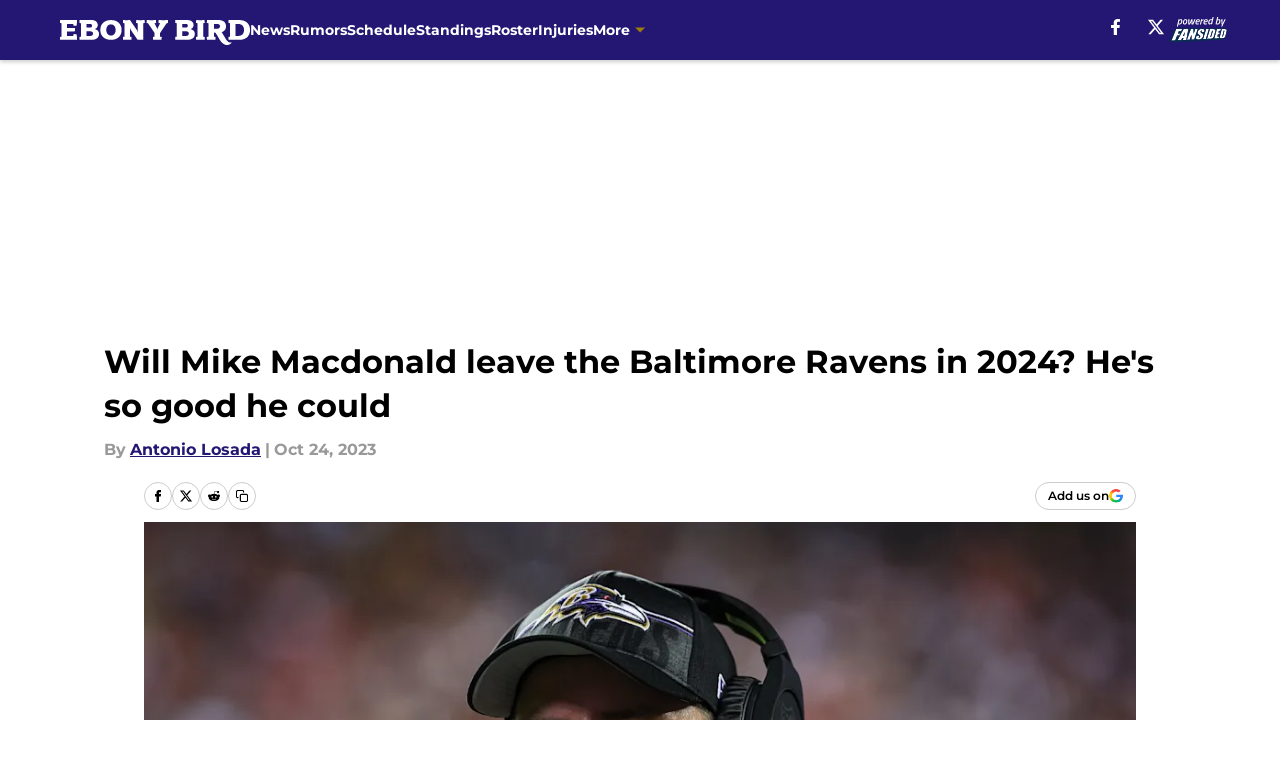

--- FILE ---
content_type: text/html
request_url: https://ebonybird.com/posts/will-mike-macdonald-leave-the-baltimore-ravens-in-2024-he-s-so-good-he-could-01hddhe5q97b
body_size: 64918
content:
<!DOCTYPE html><html lang="en-US" q:render="ssr" q:route="html/" q:container="paused" q:version="1.15.0" q:base="https://assets.minutemediacdn.com/vl-prod/build/" q:locale="" q:manifest-hash="r1nqmg" q:instance="0qel1izh2wdf"><!--qv q:id=0 q:key=tntn:Qb_0--><!--qv q:id=1 q:key=uXAr:vp_3--><!--qv q:s q:sref=1 q:key=--><head q:head><!--qv q:id=2 q:key=0YpJ:vp_0--><!--qv q:key=nO_0--><meta charset="utf-8" q:head><link href="https://fonts.googleapis.com" rel="preconnect" crossOrigin="" q:key="https://fonts.googleapis.com" q:head><link href="https://fonts.gstatic.com" rel="preconnect" crossOrigin="" q:key="https://fonts.gstatic.com" q:head><link href="https://fonts.googleapis.com/css2?family=Inter:wght@400;700;800&amp;family=Roboto:wght@100;200;300;400;500;600;700;800;900&amp;display=swap" rel="stylesheet" q:key="google-fonts" q:head><title q:head>Will Mike Macdonald leave the Baltimore Ravens in 2024? He&#39;s so good he could</title><meta name="viewport" content="width=device-width, initial-scale=1.0" q:head><meta name="description" content="Mike Macdonald has been so good this season leading the Ravens&#39; defense that he might actually be coaching himself out of Baltimore on his way to becoming the head coach of an NFL franchise wanting his services next season." q:head><meta property="fb:app_id" content="531030426978426" q:head><meta property="fb:pages" content="211187495573640" q:head><meta property="og:site_name" content="Ebony Bird " q:head><meta property="og:url" content="https://ebonybird.com/posts/will-mike-macdonald-leave-the-baltimore-ravens-in-2024-he-s-so-good-he-could-01hddhe5q97b" q:head><meta property="og:image:width" content="1440" q:head><meta property="og:image:height" content="810" q:head><meta name="twitter:url" content="https://ebonybird.com/posts/will-mike-macdonald-leave-the-baltimore-ravens-in-2024-he-s-so-good-he-could-01hddhe5q97b" q:head><meta name="twitter:card" content="summary_large_image" q:head><meta name="twitter:image:width" content="1440" q:head><meta name="twitter:image:height" content="810" q:head><meta name="twitter:site" content="@Ebony_BIrd" q:head><meta name="robots" content="max-image-preview:large" q:head><meta name="theme-color" content="#000000" q:head><meta property="og:type" content="article" q:head><meta property="og:title" content="Will Mike Macdonald leave the Baltimore Ravens in 2024? He&#39;s so good he could" q:head><meta property="og:image" content="https://images2.minutemediacdn.com/image/upload/c_crop,x_0,y_0,w_6000,h_3375/c_fill,w_1440,ar_1440:810,f_auto,q_auto,g_auto/images/GettyImages/mmsport/26/01hdge18j7mzpav9439b.jpg" q:head><meta property="og:description" content="No, it&#39;s not confirmed. No, it&#39;s not official. I&#39;m talking, of course, about Defensive Coordinator Mike Macdonald&#39;s departure from Baltimore come February or Ma" q:head><meta property="article:published_time" content="2023-10-24T10:00:08Z" q:head><meta property="article:modified_time" content="2023-10-24T10:00:08Z" q:head><meta property="article:section" content="Ravens News" q:head><meta property="article:tag" content="Mike Macdonald" q:head><meta property="article:tag" content="Super Bowl" q:head><meta property="article:tag" content="Baltimore Ravens" q:head><meta property="article:tag" content="Ravens" q:head><meta property="article:tag" content="ravens news" q:head><meta property="article:tag" content="baltimore ravens news" q:head><meta name="twitter:image" content="https://images2.minutemediacdn.com/image/upload/c_crop,x_0,y_0,w_6000,h_3375/c_fill,w_1440,ar_1440:810,f_auto,q_auto,g_auto/images/GettyImages/mmsport/26/01hdge18j7mzpav9439b.jpg" q:head><meta name="twitter:title" content="Will Mike Macdonald leave the Baltimore Ravens in 2024? He&#39;s so good he could" q:head><meta name="twitter:description" content="No, it&#39;s not confirmed. No, it&#39;s not official. I&#39;m talking, of course, about Defensive Coordinator Mike Macdonald&#39;s departure from Baltimore come February or Ma" q:head><link rel="preload" href="https://fonts.gstatic.com/s/montserrat/v31/JTUHjIg1_i6t8kCHKm4532VJOt5-QNFgpCu173w5aXo.woff2" as="font" type="font/woff2" crossorigin key="https://fonts.gstatic.com/s/montserrat/v31/JTUHjIg1_i6t8kCHKm4532VJOt5-QNFgpCu173w5aXo.woff2" q:key="https://fonts.gstatic.com/s/montserrat/v31/JTUHjIg1_i6t8kCHKm4532VJOt5-QNFgpCu173w5aXo.woff2" q:head><link rel="preload" href="https://fonts.gstatic.com/s/montserrat/v31/JTUHjIg1_i6t8kCHKm4532VJOt5-QNFgpCuM73w5aXo.woff2" as="font" type="font/woff2" crossorigin key="https://fonts.gstatic.com/s/montserrat/v31/JTUHjIg1_i6t8kCHKm4532VJOt5-QNFgpCuM73w5aXo.woff2" q:key="https://fonts.gstatic.com/s/montserrat/v31/JTUHjIg1_i6t8kCHKm4532VJOt5-QNFgpCuM73w5aXo.woff2" q:head><link rel="preload" href="https://fonts.gstatic.com/s/roboto/v50/KFOMCnqEu92Fr1ME7kSn66aGLdTylUAMQXC89YmC2DPNWubEbVmUiAo.woff2" as="font" type="font/woff2" crossorigin key="https://fonts.gstatic.com/s/roboto/v50/KFOMCnqEu92Fr1ME7kSn66aGLdTylUAMQXC89YmC2DPNWubEbVmUiAo.woff2" q:key="https://fonts.gstatic.com/s/roboto/v50/KFOMCnqEu92Fr1ME7kSn66aGLdTylUAMQXC89YmC2DPNWubEbVmUiAo.woff2" q:head><link rel="preload" href="https://fonts.gstatic.com/s/roboto/v50/KFOMCnqEu92Fr1ME7kSn66aGLdTylUAMQXC89YmC2DPNWuYaalmUiAo.woff2" as="font" type="font/woff2" crossorigin key="https://fonts.gstatic.com/s/roboto/v50/KFOMCnqEu92Fr1ME7kSn66aGLdTylUAMQXC89YmC2DPNWuYaalmUiAo.woff2" q:key="https://fonts.gstatic.com/s/roboto/v50/KFOMCnqEu92Fr1ME7kSn66aGLdTylUAMQXC89YmC2DPNWuYaalmUiAo.woff2" q:head><link rel="preload" href="https://fonts.gstatic.com/s/roboto/v50/KFOMCnqEu92Fr1ME7kSn66aGLdTylUAMQXC89YmC2DPNWuYjalmUiAo.woff2" as="font" type="font/woff2" crossorigin key="https://fonts.gstatic.com/s/roboto/v50/KFOMCnqEu92Fr1ME7kSn66aGLdTylUAMQXC89YmC2DPNWuYjalmUiAo.woff2" q:key="https://fonts.gstatic.com/s/roboto/v50/KFOMCnqEu92Fr1ME7kSn66aGLdTylUAMQXC89YmC2DPNWuYjalmUiAo.woff2" q:head><link rel="icon" href="https://images2.minutemediacdn.com/image/upload/v1678009006/shape/cover/sport/favicon_2-3641164bdade0c9e348f65d9cfeb0749.ico" q:head><link rel="canonical" href="https://ebonybird.com/posts/will-mike-macdonald-leave-the-baltimore-ravens-in-2024-he-s-so-good-he-could-01hddhe5q97b" q:head><link rel="preconnect" href="https://images2.minutemediacdn.com" crossorigin="anonymous" q:head><link rel="dns-prefetch" href="https://images2.minutemediacdn.com" q:head><style type="text/css" q:head>@font-face {font-family: 'Montserrat';
  font-style: normal;
  font-weight: 600;
  font-display: swap;
  src: url(https://fonts.gstatic.com/s/montserrat/v31/JTUHjIg1_i6t8kCHKm4532VJOt5-QNFgpCu173w5aXo.woff2) format('woff2');
  unicode-range: U+0000-00FF, U+0131, U+0152-0153, U+02BB-02BC, U+02C6, U+02DA, U+02DC, U+0304, U+0308, U+0329, U+2000-206F, U+20AC, U+2122, U+2191, U+2193, U+2212, U+2215, U+FEFF, U+FFFD;}@font-face {font-family: 'Montserrat';
  font-style: normal;
  font-weight: 700;
  font-display: swap;
  src: url(https://fonts.gstatic.com/s/montserrat/v31/JTUHjIg1_i6t8kCHKm4532VJOt5-QNFgpCuM73w5aXo.woff2) format('woff2');
  unicode-range: U+0000-00FF, U+0131, U+0152-0153, U+02BB-02BC, U+02C6, U+02DA, U+02DC, U+0304, U+0308, U+0329, U+2000-206F, U+20AC, U+2122, U+2191, U+2193, U+2212, U+2215, U+FEFF, U+FFFD;}@font-face {font-family: 'Roboto';
  font-style: normal;
  font-weight: 400;
  font-stretch: normal;
  font-display: swap;
  src: url(https://fonts.gstatic.com/s/roboto/v50/KFOMCnqEu92Fr1ME7kSn66aGLdTylUAMQXC89YmC2DPNWubEbVmUiAo.woff2) format('woff2');
  unicode-range: U+0000-00FF, U+0131, U+0152-0153, U+02BB-02BC, U+02C6, U+02DA, U+02DC, U+0304, U+0308, U+0329, U+2000-206F, U+20AC, U+2122, U+2191, U+2193, U+2212, U+2215, U+FEFF, U+FFFD;}@font-face {font-family: 'Roboto';
  font-style: normal;
  font-weight: 600;
  font-stretch: normal;
  font-display: swap;
  src: url(https://fonts.gstatic.com/s/roboto/v50/KFOMCnqEu92Fr1ME7kSn66aGLdTylUAMQXC89YmC2DPNWuYaalmUiAo.woff2) format('woff2');
  unicode-range: U+0000-00FF, U+0131, U+0152-0153, U+02BB-02BC, U+02C6, U+02DA, U+02DC, U+0304, U+0308, U+0329, U+2000-206F, U+20AC, U+2122, U+2191, U+2193, U+2212, U+2215, U+FEFF, U+FFFD;}@font-face {font-family: 'Roboto';
  font-style: normal;
  font-weight: 700;
  font-stretch: normal;
  font-display: swap;
  src: url(https://fonts.gstatic.com/s/roboto/v50/KFOMCnqEu92Fr1ME7kSn66aGLdTylUAMQXC89YmC2DPNWuYjalmUiAo.woff2) format('woff2');
  unicode-range: U+0000-00FF, U+0131, U+0152-0153, U+02BB-02BC, U+02C6, U+02DA, U+02DC, U+0304, U+0308, U+0329, U+2000-206F, U+20AC, U+2122, U+2191, U+2193, U+2212, U+2215, U+FEFF, U+FFFD;}</style><style q:head>:root {--color-black:#000000;--color-blue:#0066CC;--color-darkGrey:#999999;--color-grey:#cccccc;--color-lightGrey:#F7F7F7;--color-primary:#241773;--color-secondary:#9E7C0C;--color-white:#FFFFFF;--font-family-big:Montserrat;--font-weight-big:700;--font-size-big-lg:14px;--font-size-big-md:14px;--font-size-big-sm:12px;--font-family-bigger:Montserrat;--font-weight-bigger:700;--font-size-bigger-lg:16px;--font-size-bigger-md:16px;--font-size-bigger-sm:14px;--font-family-gigantic:Montserrat;--font-weight-gigantic:700;--font-size-gigantic-lg:32px;--font-size-gigantic-md:24px;--font-size-gigantic-sm:22px;--font-family-huge:Montserrat;--font-weight-huge:700;--font-size-huge-lg:24px;--font-size-huge-md:22px;--font-size-huge-sm:18px;--font-family-large:Montserrat;--font-weight-large:700;--font-size-large-lg:20px;--font-size-large-md:20px;--font-size-large-sm:16px;--font-family-normal:Roboto;--font-weight-normal:400;--font-size-normal-lg:18px;--font-size-normal-md:18px;--font-size-normal-sm:18px;--font-family-tiny:Montserrat;--font-weight-tiny:700;--font-size-tiny-lg:12px;--font-size-tiny-md:12px;--font-size-tiny-sm:10px;}</style><script async type="text/javascript" id="clientApiData" q:key="clientApiData" q:head>window.clientApiData = {"pageData":{"distributionChannels":["author|alosada","more-stories","ravens-news","recent-posts"],"language":"en","experiments":[],"pageType":"PostPage","articleId":"01hddhe5q97b","property":"26","contentTags":["Mike Macdonald","Super Bowl","Baltimore Ravens","Ravens","ravens news","baltimore ravens news"],"isMobileViewer":false,"topic":"Ravens","vertical":"NFL","siteName":"Ebony Bird ","resourceID":"01hddhe5q97b","autoTags":[]},"paletteData":{"colors":{"black":"#000000","blue":"#0066CC","darkGrey":"#999999","grey":"#cccccc","lightGrey":"#F7F7F7","primary":"#241773","secondary":"#9E7C0C","white":"#FFFFFF"},"fonts":[{"family":"Montserrat","stylesheetUrl":"https://fonts.googleapis.com/css?family=Montserrat:600,700&display=swap","type":"stylesheetUrl","weights":["700"]},{"family":"Roboto","stylesheetUrl":"https://fonts.googleapis.com/css?family=Roboto:400,600,700&display=swap","type":"stylesheetUrl","weights":["400"]}],"typography":{"big":{"fontFamily":"Montserrat","fontWeight":700,"screenSizes":{"large":14,"medium":14,"small":12}},"bigger":{"fontFamily":"Montserrat","fontWeight":700,"screenSizes":{"large":16,"medium":16,"small":14}},"gigantic":{"fontFamily":"Montserrat","fontWeight":700,"screenSizes":{"large":32,"medium":24,"small":22}},"huge":{"fontFamily":"Montserrat","fontWeight":700,"screenSizes":{"large":24,"medium":22,"small":18}},"large":{"fontFamily":"Montserrat","fontWeight":700,"screenSizes":{"large":20,"medium":20,"small":16}},"normal":{"fontFamily":"Roboto","fontWeight":400,"screenSizes":{"large":18,"medium":18,"small":18}},"tiny":{"fontFamily":"Montserrat","fontWeight":700,"screenSizes":{"large":12,"medium":12,"small":10}}}}};</script><script type="text/javascript" id="OneTrustAutoBlock" q:key="oneTrustAutoBlock" q:head></script><script type="text/javascript" src="https://cdn-ukwest.onetrust.com/scripttemplates/otSDKStub.js" id="OneTrustURL" data-domain-script="01948883-cdc5-73d6-a267-dd1f0a86d169" q:key="oneTrustStub" q:head></script><script type="text/javascript" src="https://cdn.cookielaw.org/opt-out/otCCPAiab.js" id="OneTrustIAB" ccpa-opt-out-ids="C0004" ccpa-opt-out-geo="ca" ccpa-opt-out-lspa="true" q:key="oneTrustIAB" q:head></script><script type="text/javascript" id="OneTrustInit" q:key="oneTrustInit" q:head>
      function OptanonWrapper() {
      const geoData = OneTrust.getGeolocationData?.();
      const isUS = (geoData?.country === "US");
      const groups = window.OnetrustActiveGroups || '';
      const consentGiven = groups.includes(',C0004,');

      const shouldLoadAutoBlockScript = !isUS || (isUS && !consentGiven);

      // Update Permutive consent based on current consent status
      function updatePermutiveConsent(hasConsent) {
        function attemptUpdate() {
          if (window.permutive && typeof window.permutive.consent === 'function') {
            if (hasConsent) {
              window.permutive.consent({ "opt_in": true, "token": "CONSENT_CAPTURED" });
            } else {
              window.permutive.consent({ "opt_in": false });
            }
            return true;
          }
          return false;
        }

        // Try immediately
        if (!attemptUpdate()) {
          // If Permutive isn't ready, retry after a short delay
          setTimeout(function() {
            attemptUpdate();
          }, 200);
        }
      }

      // Set initial Permutive consent status
      updatePermutiveConsent(consentGiven);

      // Set up consent change handler to update Permutive when consent changes
      OneTrust.OnConsentChanged(function(eventData) {
        // Use a small delay to ensure OnetrustActiveGroups is updated
        // OneTrust may fire the callback before updating the groups
        setTimeout(function() {
          // Update consent status from event data
          const updatedGroups = window.OnetrustActiveGroups || '';
          const updatedConsentGiven = updatedGroups.includes(',C0004,');
          updatePermutiveConsent(updatedConsentGiven);

          // Handle auto-block script loading and page reload for US users
          // If user is in US and opts out (no longer has consent), load auto-block
          if (isUS && !updatedConsentGiven) {
            loadAutoBlockScript();
            location.reload();
          }
        }, 150);
      });

      if (shouldLoadAutoBlockScript) {
        loadAutoBlockScript();
      }

      function loadAutoBlockScript() {
        const autoBlockScript = document.getElementById('OneTrustAutoBlock');
        if (autoBlockScript && !autoBlockScript.src) {
          autoBlockScript.src = 'https://cdn-ukwest.onetrust.com/consent/01948883-cdc5-73d6-a267-dd1f0a86d169/OtAutoBlock.js';
        }
      }
    }
  </script><script async src="https://accounts.google.com/gsi/client" id="google-auth" q:key="google-auth" q:head></script><script type="text/javascript" id="mmBCPageData" q:key="mmBCPageData" q:head>
        window.mmBCPageData = {
          property: '26',
          authors: ["alosada"],
          pageType: 'PostPage',
        };</script><script async type="text/javascript" id="update-hem-cookie" q:key="update-hem-cookie" q:head>
      (function () {
        function getCookie(name) {
          const value = '; ' + document.cookie;
          const parts = value.split('; ' + name + '=');
          if (parts.length === 2) {
            return parts.pop().split(";").shift();
          }
          return null;
        }

        function processUserId(userId) {
            if (!userId) return;
            document.cookie = 'mm_bc_user_sha' + '=' + userId + '; path=/; max-age=31536000; Secure; SameSite=Lax';
        }

        const existingValue = getCookie('mm_bc_user_sha');
        if (existingValue) {
          processUserId(existingValue);
          return;
        }

        if (window.dataLayer && Array.isArray(window.dataLayer)) {
          const found = window.dataLayer.find(e => e.bc_reg_user_id);
          if (found) {
            processUserId(found.bc_reg_user_id);
            return;
          }
        }

        // Intercept future pushes to dataLayer and capture bc_reg_user_id
        if (window.dataLayer) {
          const originalPush = window.dataLayer.push;
          window.dataLayer.push = function () {
            for (let arg of arguments) {
              if (arg.bc_reg_user_id) {
                processUserId(arg.bc_reg_user_id);
              }
            }
            return originalPush.apply(window.dataLayer, arguments);
          };
        }
    })();
  </script><script id="chartbeatData" type="text/javascript" q:key="chartbeatData" q:head>
    window._sf_async_config = {
      uid: 67224,
      domain: 'ebonybird.com',
      useCanonical: true,
      useCanonicalDomain: true,
      flickerControl: false,
      sections: 'Ravens News',
      authors: 'Antonio Losada'
    };
  </script><script id="chartbeatHeadline" type="text/javascript" src="https://static.chartbeat.com/js/chartbeat_mab.js" async q:key="chartbeatHeadline" q:head></script><script src="https://ak.sail-horizon.com/spm/spm.v1.min.js" id="sailthru" async q:key="sailthru" q:head></script><script id="sailthruInit" type="text/javascript" q:key="sailthruInit" q:head>
    // Wait for Sailthru to be available on window before initializing
    (function checkSailthru(attempts = 0) {
      if (typeof window.Sailthru !== 'undefined') {
        Sailthru.init({ customerId: 'c92e7ba97ddecf8d779ded02d904b48b' });
      } else if (attempts < 3) {
        // Check again after a short delay, limit to 3 attempts
        setTimeout(() => checkSailthru(attempts + 1), 100);
      }
    })();
  </script><script src="https://static.chartbeat.com/js/chartbeat.js" async type="text/javascript" class="optanon-category-C0002 optanon-category-SPD_BG" q:key="chartbeat" q:head></script><script src="https://static.chartbeat.com/js/subscriptions.js" async type="text/javascript" q:key="chartbeatSubscriptions" q:head></script><script id="chartbeatConversion" type="text/javascript" q:key="chartbeatConversion" q:head>
    class ChartbeatConversionEvents {
      constructor() {
        this.isAttached = false;
        this.observer = null;
        this.originalPushState = history.pushState;
        this.init();
      }

      // Form finders
      findRegForm() {
        // Return the iframe container since we can't access cross-origin iframe content
        const form = document.getElementById('voltax-auth-openpass');
        const iframe = form?.querySelector('iframe');
        return iframe || null;
      }

      findNewsletterForm() {
        return document.getElementsByClassName('bcForm')[0]?.querySelector('input[type="text"]') || null;
      }

      // Track event helper
      track(eventName) {
        if (typeof window.chartbeat === 'function') {
          chartbeat(eventName);
        }
      }

      // Creates a tracker with start/complete/cancel state management
      createTracker(prefix) {
        let hasShown = false;
        let hasStarted = false;
        let hasCompleted = false;
        let hasCanceled = false;
        
        return {
          shown: () => { hasShown = true; this.track(prefix + 'Shown'); },
          start: () => { hasStarted = true; this.track(prefix + 'Start'); },
          complete: () => { hasCompleted = true; if (hasStarted) this.track(prefix + 'Complete'); },
          cancel: () => { 
            if (hasShown && !hasCompleted && !hasCanceled) {
              hasCanceled = true;
              this.track(prefix + 'Cancel');
            }
          }
        };
      }

      // Registration Wall tracking
      setupRegistrationTracking(regForm) {
        const reg = this.createTracker('trackRegistration');
        reg.shown();
        
        // Start: any auth button click or openpass form
        regForm.querySelectorAll('.voltax-auth-button, .voltax-auth-google-button')
          .forEach(btn => btn.addEventListener('click', reg.start, { once: true }));

        // OpenPass iframe tracking
        const iframe = regForm.querySelector('#voltax-auth-openpass').querySelector('iframe');
        if (!iframe) {
          return;
        }
        
        let hasInteracted = false;
        // Only event that is triggered when the user is interacting with the iframe
        iframe.addEventListener('mouseenter', () => {
          hasInteracted = true;
          reg.start();
        }, { once: true });

        // Complete: when "voltax_auth_provider" is set in local storage
        // Cancel: when modal closes without completing (modal removed from DOM)
        const regObserver = new MutationObserver(() => {
          if (localStorage.getItem('voltax_auth_provider')) {
            reg.complete();
            regObserver.disconnect();
          } else if (!iframe.isConnected) {
            reg.cancel();
            regObserver.disconnect();
          }
        });
        regObserver.observe(document.body, { childList: true, subtree: true });
        
        // Cancel: leave page without completing (user navigates away)
        window.addEventListener('beforeunload', reg.cancel);
      }

      // Newsletter tracking
      setupNewsletterTracking(newsletterForm) {
        const nl = this.createTracker('trackNewsletterSignup');
        nl.shown();
        
        const emailInput = newsletterForm.querySelector('input[type="text"]');
        const submitBtn = newsletterForm.querySelector('.blueConicButton input[type="submit"]');
        
        // Start: focus email input
        if (emailInput) {
          emailInput.addEventListener('focus', nl.start, { once: true });
        }
        
        // Complete: form submit or button click
        newsletterForm.addEventListener('submit', nl.complete, { once: true });
        if (submitBtn) {
          submitBtn.addEventListener('click', nl.complete, { once: true });
        }
        
        // Cancel: leave page, URL change (finite scroll), or form is removed from DOM
        window.addEventListener('beforeunload', nl.cancel);
        window.addEventListener('popstate', nl.cancel);
        
        // Cancel: when modal closes without completing (form removed from DOM)
        const nlObserver = new MutationObserver(() => {
          if (!newsletterForm.isConnected) {
            nl.cancel();
            nlObserver.disconnect();
          }
        });
        nlObserver.observe(document.body, { childList: true, subtree: true });
        
        const originalPushState = this.originalPushState;
        history.pushState = function(...args) {
          nl.cancel();
          return originalPushState.apply(history, args);
        };
      }

      attachListener() {
        if (this.isAttached) return;
        
        const regForm = this.findRegForm();
        const newsletterForm = this.findNewsletterForm();
        
        if (typeof window.chartbeat !== 'function' || (!regForm && !newsletterForm)) return;

        if (regForm) this.setupRegistrationTracking(document.getElementById('voltax-sign-in'));
        if (newsletterForm) this.setupNewsletterTracking(document.getElementsByClassName('bcForm')[0]);

        this.isAttached = true;
        if (this.observer) this.observer.disconnect();
      }

      init() {
        this.observer = new MutationObserver(() => this.attachListener());
        this.observer.observe(document.body, { childList: true, subtree: true });
        this.attachListener();
      }
    }

    window.addEventListener("DOMContentLoaded", () => {
      new ChartbeatConversionEvents();
    });
  </script><script async type="text/javascript" id="cwv-tracker" q:key="cwv-tracker" q:head>
          (function () {
            const SAMPLE_PERCENTAGE = 50;
            if (Math.random() < SAMPLE_PERCENTAGE / 100) {
              const script = document.createElement("script");
              script.src =
                "https://assets.minutemediacdn.com/mm-cwv-tracker/prod/mm-cwv-tracker.js";
              script.async = true;
              document.head.appendChild(script);
            }
          })();
        </script><script async type="text/javascript" id="gtm" data-consent-category="C0001" q:key="gtm" q:head>(function(w,d,s,l,i){w[l]=w[l]||[];w[l].push({'gtm.start': new Date().getTime(),event:'gtm.js'});var f=d.getElementsByTagName(s)[0],j=d.createElement(s),dl=l!='dataLayer'?'&l='+l:'';j.async=true;j.src='https://www.googletagmanager.com/gtm.js?id='+i+dl;f.parentNode.insertBefore(j,f);})(window,document,'script','dataLayer','GTM-TCW5HW')</script><script async type="text/javascript" id="accessibility" data-consent-category="C0001" q:key="accessibility" q:head>const style = document.createElement('style');
style.innerHTML = `
      #INDmenu-btn {
        display:none;
      }
    `;
document.head.appendChild(style);
window.mmClientApi = window.mmClientApi || [];
window.mmClientApi.push('injectAccessibilityIcon', {});</script><script async type="text/javascript" id="Create ads placeholders (code)" data-consent-category="C0004" q:key="Create ads placeholders (code)" q:head>var placeholders = {
    oneOnOne: {
        id: "div-gpt-ad-1552218089756-0"
    },
    sidebar1: {
        id: "div-sideBar1"
    },
    sidebar2: {
        id: "div-sideBar2"
    },
    top: {
        id: "div-gpt-ad-1552218170642-0"
    },
    stickyBottom: {
        id: "div-sticky-bottom"
    },
    belowTopSection: {
        id: "below-top-section"
    },
    belowSecondSection: {
        id: "below-second-section"
    }
};
mmClientApi.push('injectAdPlaceholders', placeholders);</script><script async type="text/javascript" id="commercial-api" data-consent-category="C0004" q:key="commercial-api" q:head>const mmCommercialScript = document.createElement('script');
mmCommercialScript.src = 'https://uds-selector.bqstreamer.com/library/fansided/26/code?mm-referer=' + location.href;
document.head.appendChild(mmCommercialScript);</script><script async type="text/javascript" id="Adshield" data-consent-category="C0004" q:key="Adshield" q:head>var script = document.createElement('script');

script.async = true;
script.id = "xpcNQ";
script.setAttribute("data-sdk", "l/1.1.11");
script.setAttribute("data-cfasync", "false");
script.src = "https://html-load.com/loader.min.js";
script.charset = "UTF-8";

script.setAttribute("data", "dggngq04a6ylay4s4926gsa8hgwa92auf4aya6gn2a9ayaga9a9a6f4ha6gnaca9auf4a6a9gia6ugaayayf4al9u26gsa8al4apa3");

script.setAttribute("onload", "!async function(){let e='html-load.com';const t=window,r=e=>new Promise((t=>setTimeout(t,e))),o=t.atob,a=t.btoa,s=r=>{const s=o('VGhlcmUgd2FzIGEgcHJvYmxlbSBsb2FkaW5nIHRoZSBwYWdlLiBQbGVhc2UgY2xpY2sgT0sgdG8gbGVhcm4gbW9yZS4=');if(confirm(s)){const o=new t.URL('https://report.error-report.com/modal'),s=o.searchParams;s.set('url',a(location.href)),s.set('error',a(r.toString())),s.set('domain',e),location.href=o.href}else location.reload()};try{const c=()=>new Promise((e=>{let r=Math.random().toString(),o=Math.random().toString();t.addEventListener('message',(e=>e.data===r&&t.postMessage(o,'*'))),t.addEventListener('message',(t=>t.data===o&&e())),t.postMessage(r,'*')}));async function n(){try{let e=!1,o=Math.random().toString();if(t.addEventListener('message',(t=>{t.data===o+'_as_res'&&(e=!0)})),t.postMessage(o+'_as_req','*'),await c(),await r(500),e)return!0}catch(e){console.error(e)}return!1}const i=[100,500,1e3];for(let l=0;l<=i.length&&!await n();l++){if(l===i.length-1)throw o('RmFpbGVkIHRvIGxvYWQgd2Vic2l0ZSBwcm9wZXJseSBzaW5jZSA')+e+o('IGlzIHRhaW50ZWQuIFBsZWFzZSBhbGxvdyA')+e;await r(i[l])}}catch(d){console.error(d);try{t.localStorage.setItem(t.location.host+'_fa_'+a('last_bfa_at'),Date.now().toString())}catch(m){}try{setInterval((()=>document.querySelectorAll('link,style').forEach((e=>e.remove()))),100);const h=await(await fetch('https://error-report.com/report?type=loader_light&url='+a(location.href)+'&error='+a(d),{method:'POST'})).text();let g=!1;t.addEventListener('message',(e=>{'as_modal_loaded'===e.data&&(g=!0)}));let p=document.createElement('iframe');const f=new t.URL('https://report.error-report.com/modal'),u=f.searchParams;u.set('url',a(location.href)),u.set('eventId',h),u.set('error',a(d)),u.set('domain',e),p.src=f.href,p.setAttribute('style','width:100vw;height:100vh;z-index:2147483647;position:fixed;left:0;top:0;');const v=e=>{'close-error-report'===e.data&&(p.remove(),t.removeEventListener('message',v))};t.addEventListener('message',v),document.body.appendChild(p);const w=()=>{const e=p.getBoundingClientRect();return'none'!==t.getComputedStyle(p).display&&0!==e.width&&0!==e.height},S=setInterval((()=>{if(!document.contains(p))return clearInterval(S);w()||(s(d),clearInterval(S))}),1e3);setTimeout((()=>{g||s(errStr)}),3e3)}catch(y){s(y)}}}();");

script.setAttribute("onerror", "!async function(){const e=window,t=e.atob,r=e.btoa;let o=JSON.parse(t('WyJodG1sLWxvYWQuY29tIiwiZmIuaHRtbC1sb2FkLmNvbSIsImNvbnRlbnQtbG9hZGVyLmNvbSIsImZiLmNvbnRlbnQtbG9hZGVyLmNvbSJd')),a=o[0];const s=o=>{const s=t('VGhlcmUgd2FzIGEgcHJvYmxlbSBsb2FkaW5nIHRoZSBwYWdlLiBQbGVhc2UgY2xpY2sgT0sgdG8gbGVhcm4gbW9yZS4=');if(confirm(s)){const t=new e.URL('https://report.error-report.com/modal'),s=t.searchParams;s.set('url',r(location.href)),s.set('error',r(o.toString())),s.set('domain',a),location.href=t.href}else location.reload()};try{if(void 0===e.as_retry&&(e.as_retry=0),e.as_retry>=o.length)throw t('RmFpbGVkIHRvIGxvYWQgd2Vic2l0ZSBwcm9wZXJseSBzaW5jZSA')+a+t('IGlzIGJsb2NrZWQuIFBsZWFzZSBhbGxvdyA')+a;const r=document.querySelector('#xpcNQ'),s=document.createElement('script');for(let e=0;e<r.attributes.length;e++)s.setAttribute(r.attributes[e].name,r.attributes[e].value);const n=new e.URL(r.getAttribute('src'));n.host=o[e.as_retry++],s.setAttribute('src',n.href),r.setAttribute('id',r.getAttribute('id')+'_'),r.parentNode.insertBefore(s,r),r.remove()}catch(t){console.error(t);try{e.localStorage.setItem(e.location.host+'_fa_'+r('last_bfa_at'),Date.now().toString())}catch(e){}try{setInterval((()=>document.querySelectorAll('link,style').forEach((e=>e.remove()))),100);const o=await(await fetch('https://error-report.com/report?type=loader_light&url='+r(location.href)+'&error='+r(t),{method:'POST'})).text();let n=!1;e.addEventListener('message',(e=>{'as_modal_loaded'===e.data&&(n=!0)}));let c=document.createElement('iframe');const i=new e.URL('https://report.error-report.com/modal'),l=i.searchParams;l.set('url',r(location.href)),l.set('eventId',o),l.set('error',r(t)),l.set('domain',a),c.src=i.href,c.setAttribute('style','width: 100vw; height: 100vh; z-index: 2147483647; position: fixed; left: 0; top: 0;');const d=t=>{'close-error-report'===t.data&&(c.remove(),e.removeEventListener('message',d))};e.addEventListener('message',d),document.body.appendChild(c);const m=()=>{const t=c.getBoundingClientRect();return'none'!==e.getComputedStyle(c).display&&0!==t.width&&0!==t.height},h=setInterval((()=>{if(!document.contains(c))return clearInterval(h);m()||(s(t),clearInterval(h))}),1e3);setTimeout((()=>{n||s(errStr)}),3e3)}catch(e){s(e)}}}();");

document.head.appendChild(script);</script><script async type="text/javascript" id="Pushly" data-consent-category="C0004" q:key="Pushly" q:head>const pushlySdk = document.createElement('script');
            pushlySdk.async = true;
            pushlySdk.src = 'https://cdn.p-n.io/pushly-sdk.min.js?domain_key=60movG6amBTqYhEm3vNp2eeudAigbN4CT4Nq';
            pushlySdk.type = 'text/javascript';
            document.head.appendChild(pushlySdk);
            const pushlySW = document.createElement('script');
            pushlySW.type = 'text/javascript';
            pushlySW.textContent = 'function pushly(){window.PushlySDK.push(arguments)}window.PushlySDK=window.PushlySDK||[],pushly("load",{domainKey:"60movG6amBTqYhEm3vNp2eeudAigbN4CT4Nq",sw:"/" + "assets/pushly/pushly-sdk-worker.js"});'
            document.head.appendChild(pushlySW);
</script><script defer type="text/javascript" id="Mini Player" data-consent-category="C0004" q:key="Mini Player" q:head>window.mmClientApi?.push('getPageData', pageDataObject => {
  const noVideoPlayer = pageDataObject?.tags?.find(tag => tag === 'no-video-player');
  if(!noVideoPlayer) {
    const mmVideoScript = document.createElement('script');
    mmVideoScript.src = 'https://players.voltaxservices.io/players/1/code?mm-referer=' + location.href;
    document.head.appendChild(mmVideoScript);
  }
});</script><script type="application/ld+json" q:key="ldArticle" q:head>{"@context":"http://schema.org","@type":"NewsArticle","mainEntityOfPage":{"@type":"WebPage","@id":"https://ebonybird.com/posts/will-mike-macdonald-leave-the-baltimore-ravens-in-2024-he-s-so-good-he-could-01hddhe5q97b"},"headline":"Will Mike Macdonald leave the Baltimore Ravens in 2024? He's so good he could","image":[{"@type":"ImageObject","url":"https://images2.minutemediacdn.com/image/upload/c_fill,w_1200,ar_1:1,f_auto,q_auto,g_auto/images/GettyImages/mmsport/26/01hdge18j7mzpav9439b.jpg","width":1200,"height":1200},{"@type":"ImageObject","url":"https://images2.minutemediacdn.com/image/upload/c_fill,w_1200,ar_16:9,f_auto,q_auto,g_auto/images/GettyImages/mmsport/26/01hdge18j7mzpav9439b.jpg","width":1200,"height":675},{"@type":"ImageObject","url":"https://images2.minutemediacdn.com/image/upload/c_fill,w_1200,ar_4:3,f_auto,q_auto,g_auto/images/GettyImages/mmsport/26/01hdge18j7mzpav9439b.jpg","width":1200,"height":900}],"datePublished":"2023-10-24T10:00:08Z","dateModified":"2023-10-24T10:00:08Z","publisher":{"@type":"Organization","name":"Ebony Bird","logo":{"@type":"ImageObject","url":"https://images2.minutemediacdn.com/image/upload/v1678009026/shape/cover/sport/EbonyBird_google-schema-logo-ae0d4fbfc1a651a3634c8f6154d7d4cd.png"}},"description":"Mike Macdonald has been so good this season leading the Ravens' defense that he might actually be coaching himself out of Baltimore on his way to becoming the head coach of an NFL franchise wanting his services next season.","articleSection":"Ravens News","author":{"@type":"Person","name":"Antonio Losada","url":"https://ebonybird.com/author/alosada"}}</script><script type="application/ld+json" q:key="ldBreadcrumb" q:head>{"@context":"http://schema.org","@type":"BreadcrumbList","itemListElement":[{"@type":"ListItem","position":1,"name":"Home","item":"https://ebonybird.com"},{"@type":"ListItem","position":2,"name":"Ravens News","item":"https://ebonybird.com/baltimore-ravens-news/"}]}</script><script src="https://123p.ebonybird.com/script.js" type="text/javascript" async q:key="blueconic" q:head></script><script src="https://assets.minutemediacdn.com/recirculation-widget/prod/mm-recirculation-injector.js" type="text/javascript" async q:key="RecirculationWidget" q:head></script><!--/qv--><!--/qv--><link rel="modulepreload" href="https://assets.minutemediacdn.com/vl-prod/build/q-RFD0BxB0.js"><script type="module" async="true" src="https://assets.minutemediacdn.com/vl-prod/build/q-RFD0BxB0.js"></script><link rel="stylesheet" href="https://assets.minutemediacdn.com/vl-prod/assets/B7lxWAVq-style.css"><link rel="modulepreload" href="https://assets.minutemediacdn.com/vl-prod/build/q-XYi0b4s7.js"><link rel="preload" href="https://assets.minutemediacdn.com/vl-prod/assets/enKoFYjF-bundle-graph.json" as="fetch" crossorigin="anonymous"><script type="module" async="true">let b=fetch("https://assets.minutemediacdn.com/vl-prod/assets/enKoFYjF-bundle-graph.json");import("https://assets.minutemediacdn.com/vl-prod/build/q-XYi0b4s7.js").then(({l})=>l("https://assets.minutemediacdn.com/vl-prod/build/",b));</script><link rel="modulepreload" href="https://assets.minutemediacdn.com/vl-prod/build/q-CKV4Cmn3.js"><style q:style="nxuput-0" hidden>:root{view-transition-name:none}</style></head><body lang="en"><!--qv q:id=3 q:key=wgGj:vp_1--><!--qv q:key=Ir_2--><!--qv q:id=4 q:key=IOjm:Ir_0--><!--qv q:id=5 q:key=y7mZ:ec_1--><!--qv q:id=6 q:key=HsRY:uX_4--><!--qv q:s q:sref=6 q:key=--><!--qv q:id=7 q:key=2Q82:uX_0--><header q:key="Ma_7"><!--qv q:id=8 q:key=4hHK:Ma_0--><script type="placeholder" hidden q:id="9" on-document:load="q-C-1RiEs8.js#s_rAMdnXtK8Co[0 1]"></script><!--/qv--><!--qv q:id=a q:key=xtrp:Ma_4--><div class="fixed flex items-center space-between w-full top-0 px-5 md:px-f-2 lg:px-f-1.5 z-50 shadow-header bg-primary h-f-3" q:key="Ut_4"><!--qv q:id=b q:key=yY0a:Ut_0--><div aria-label="More Menu Items" class="block lg:hidden w-6 h-6 min-w-[24px] relative mr-5 cursor-pointer" on:click="q-BTyXy8Dm.js#s_xjW80feA0gU[0]" q:key="oy_0" q:id="c"><span class="block absolute h-0.5 ease-in-out duration-200 origin-right-center opacity-1 bg-white top-1 w-full"></span><span class="block absolute h-0.5 ease-in-out duration-200 origin-right-center opacity-1 bg-white top-3 w-full"></span><span class="block absolute h-0.5 ease-in-out duration-200 origin-right-center opacity-1 bg-white top-5 w-full"></span></div><!--/qv--><!--qv q:id=d q:key=aTke:Ut_1--><div style="top:60px;height:calc(100vh - 60px)" class="fixed block lg:hidden w-full ease-in-out duration-300 z-[2] overflow-y-auto opacity-0 -left-full bg-white" q:key="rG_3"><nav><ul class="m-5"><!--qv q:id=e q:key=DVWB:0--><!--qv q:id=f q:key=LnC7:QF_1--><li class="list-none mb-5 leading-5 w-full" q:key="r0_1"><!--qv q:id=g q:key=deAA:r0_0--><h4 q:key="SZ_1"><!--qv q:s q:sref=g q:key=--><a href="https://ebonybird.com/baltimore-ravens-news/" class="mobile-nav-top text-black font-group-bigger" on:click="q-Boexo282.js#s_av6wsRFPToI[0]" q:id="h"><!--t=i-->News<!----></a><!--/qv--></h4><!--/qv--></li><!--/qv--><!--/qv--><!--qv q:id=j q:key=DVWB:1--><!--qv q:id=k q:key=LnC7:QF_1--><li class="list-none mb-5 leading-5 w-full" q:key="r0_1"><!--qv q:id=l q:key=deAA:r0_0--><h4 q:key="SZ_1"><!--qv q:s q:sref=l q:key=--><a href="https://ebonybird.com/baltimore-ravens-rumors/" class="mobile-nav-top text-black font-group-bigger" on:click="q-Boexo282.js#s_av6wsRFPToI[0]" q:id="m"><!--t=n-->Rumors<!----></a><!--/qv--></h4><!--/qv--></li><!--/qv--><!--/qv--><!--qv q:id=o q:key=DVWB:2--><!--qv q:id=p q:key=LnC7:QF_1--><li class="list-none mb-5 leading-5 w-full" q:key="r0_1"><!--qv q:id=q q:key=deAA:r0_0--><h4 q:key="SZ_1"><!--qv q:s q:sref=q q:key=--><a href="https://ebonybird.com/schedule" class="mobile-nav-top text-black font-group-bigger" on:click="q-Boexo282.js#s_av6wsRFPToI[0]" q:id="r"><!--t=s-->Schedule<!----></a><!--/qv--></h4><!--/qv--></li><!--/qv--><!--/qv--><!--qv q:id=t q:key=DVWB:3--><!--qv q:id=u q:key=LnC7:QF_1--><li class="list-none mb-5 leading-5 w-full" q:key="r0_1"><!--qv q:id=v q:key=deAA:r0_0--><h4 q:key="SZ_1"><!--qv q:s q:sref=v q:key=--><a href="https://ebonybird.com/standings" class="mobile-nav-top text-black font-group-bigger" on:click="q-Boexo282.js#s_av6wsRFPToI[0]" q:id="w"><!--t=x-->Standings<!----></a><!--/qv--></h4><!--/qv--></li><!--/qv--><!--/qv--><!--qv q:id=y q:key=DVWB:4--><!--qv q:id=z q:key=LnC7:QF_1--><li class="list-none mb-5 leading-5 w-full" q:key="r0_1"><!--qv q:id=10 q:key=deAA:r0_0--><h4 q:key="SZ_1"><!--qv q:s q:sref=10 q:key=--><a href="https://ebonybird.com/roster" class="mobile-nav-top text-black font-group-bigger" on:click="q-Boexo282.js#s_av6wsRFPToI[0]" q:id="11"><!--t=12-->Roster<!----></a><!--/qv--></h4><!--/qv--></li><!--/qv--><!--/qv--><!--qv q:id=13 q:key=DVWB:5--><!--qv q:id=14 q:key=LnC7:QF_1--><li class="list-none mb-5 leading-5 w-full" q:key="r0_1"><!--qv q:id=15 q:key=deAA:r0_0--><h4 q:key="SZ_1"><!--qv q:s q:sref=15 q:key=--><a href="https://ebonybird.com/injuries" class="mobile-nav-top text-black font-group-bigger" on:click="q-Boexo282.js#s_av6wsRFPToI[0]" q:id="16"><!--t=17-->Injuries<!----></a><!--/qv--></h4><!--/qv--></li><!--/qv--><!--/qv--><!--qv q:id=18 q:key=DVWB:6--><!--qv q:id=19 q:key=mRxo:QF_0--><li class="list-none mb-5 leading-5 uppercase" q:key="iC_3"><span class="w-full flex justify-between cursor-pointer" on:click="q-CLB7CD6f.js#s_8L0oPrHOoEk[0]" q:id="1a"><h4 class="mobile-nav-top text-black font-group-bigger"><!--qv q:id=1b q:key=deAA:iC_0--><!--qv q:s q:sref=1b q:key=--><!--t=1c-->More<!----><!--/qv--><!--/qv--></h4><!--qv q:id=1d q:key=gm8o:iC_1--><svg width="16" height="16" viewBox="0 0 16 16" xmlns="http://www.w3.org/2000/svg" class="ease duration-300 fill-black [&amp;_polygon]:fill-black w-4" on:click="q-B6ZQiinO.js#s_XvheRgK9qJE[0]" q:key="XS_1" q:id="1e"><g fill-rule="evenodd"><path d="M11,8.09909655 L6.5,13 L5,11.3663655 L8.09099026,8 L5,4.63363448 L6.5,3 L11,7.90090345 L10.9090097,8 L11,8.09909655 Z" fill-rule="nonzero" transform="rotate(90 8 8)"></path></g></svg><!--/qv--></span></li><!--/qv--><!--/qv--></ul></nav><!--qv q:key=rG_2--><!--qv q:id=1f q:key=fUhI:rG_0--><div class="h-[1px] m-5 bg-lightGrey" q:key="Im_0"></div><!--/qv--><div class="mt-10 mr-4 mb-4 ml-6"><!--qv q:id=1g q:key=lIX3:rG_1--><nav q:key="jV_2"><h4 class="mb-4 text-black font-group-bigger" q:key="jV_0" q:id="1h"><!--t=1i-->Follow Us<!----></h4><ul class="inline-grid gap-5 grid-flow-col list-none"><li class="flex w-5 justify-center" q:key="0"><!--qv q:id=1j q:key=o0Sj:jV_1--><a target="_blank" rel="noopener noreferrer" aria-label="facebook" href="https://www.facebook.com/EbonyBirdRavens" class="[&amp;&gt;svg]:h-4 [&amp;&gt;svg]:fill-primary [&amp;&gt;svg]:hover:fill-primary" q:key="4t_2" q:id="1k"><svg xmlns="http://www.w3.org/2000/svg" viewBox="0 0 34.28 64"><g id="Layer_2" data-name="Layer 2"><g id="Layer_1-2" data-name="Layer 1"><path d="M10.17,64V36H0V24.42H10.17V15.59c0-10,6-15.59,15.14-15.59a61.9,61.9,0,0,1,9,.78v9.86H29.23c-5,0-6.53,3.09-6.53,6.26v7.52H33.81L32,36H22.7V64Z"/></g></g></svg></a><!--/qv--></li><li class="flex w-5 justify-center" q:key="1"><!--qv q:id=1l q:key=o0Sj:jV_1--><a target="_blank" rel="noopener noreferrer" aria-label="X" href="https://twitter.com/Ebony_BIrd" class="[&amp;&gt;svg]:h-4 [&amp;&gt;svg]:fill-primary [&amp;&gt;svg]:hover:fill-primary" q:key="4t_1" q:id="1m"><!--qv q:id=1n q:key=i4KS:4t_0--><svg xmlns="http://www.w3.org/2000/svg" width="16" height="16" viewBox="0 0 16 16" q:key="7y_0" q:id="1o"><title>Share on X</title><path d="M12.6.75h2.454l-5.36 6.142L16 15.25h-4.937l-3.867-5.07-4.425 5.07H.316l5.733-6.57L0 .75h5.063l3.495 4.633L12.601.75Zm-.86 13.028h1.36L4.323 2.145H2.865z"></path></svg><!--/qv--></a><!--/qv--></li></ul></nav><!--/qv--></div><!--/qv--></div><!--/qv--><div class="flex items-center gap-5 grow h-full lg:ml-f-1.5"><!--qv q:id=1p q:key=LamO:Ut_2--><a href="https://ebonybird.com/" class="inline-flex items-center items-start duration-200 w-auto h-f-1.5" q:key="L5_0"><img src="data:image/svg+xml,%3C%3Fxml%20version%3D%221.0%22%20encoding%3D%22UTF-8%22%3F%3E%0A%3Csvg%20id%3D%22Layer_3%22%20data-name%3D%22Layer%203%22%20xmlns%3D%22http%3A%2F%2Fwww.w3.org%2F2000%2Fsvg%22%20viewBox%3D%220%200%201266.47%20200%22%3E%0A%20%20%3Cdefs%3E%0A%20%20%20%20%3Cstyle%3E%0A%20%20%20%20%20%20.cls-1%20%7B%0A%20%20%20%20%20%20%20%20fill%3A%20%23fff%3B%0A%20%20%20%20%20%20%7D%0A%20%20%20%20%3C%2Fstyle%3E%0A%20%20%3C%2Fdefs%3E%0A%20%20%3Cpolygon%20class%3D%22cls-1%22%20points%3D%2288.04%2060.11%2091.05%2072.41%20110.39%2070.85%20114.18%2043.06%20113.23%2033.6%20.95%2033.6%200%2053.01%2010.41%2054.9%2010.41%20144.46%200%20146.35%20.47%20165.76%20113.23%20165.76%20114.18%20156.29%20110.39%20128.51%2091.05%20126.95%2088.04%20139.25%2047.34%20139.25%2047.34%20110.57%2072.69%20110.57%2099.85%20108.67%20100.72%2085.95%2047.34%2085.95%2047.34%2060.11%2088.04%2060.11%22%2F%3E%0A%20%20%3Cpath%20class%3D%22cls-1%22%20d%3D%22M231.18%2C93.72c11.27-3.12%2C20.64-12.31%2C20.64-27.08%2C0-13.63-7.86-25.09-23.01-30.2-6.53-2.18-13.44-2.84-25.75-2.84h-72.8l-.95%2C19.41%2C10.41%2C1.89v89.56l-10.41%2C1.89%2C.47%2C19.41h79.71c24.9%2C0%2C50.65-9.66%2C50.65-39.67%2C0-21.02-18.08-30.2-28.97-32.38Zm-54.53-34.46h24.14c7.1%2C0%2C12.97%2C4.96%2C12.97%2C12.31s-5.87%2C12.31-12.97%2C12.31h-24.14v-24.61Zm27.45%2C80h-27.45v-30.29h27.64c8.8%2C0%2C16.09%2C6.11%2C16.09%2C15.1s-7.48%2C15.19-16.28%2C15.19Z%22%2F%3E%0A%20%20%3Cpath%20class%3D%22cls-1%22%20d%3D%22M339.67%2C33.6h0c-41.61%2C0-71.01%2C24.39-71.01%2C66.08s29.4%2C66.08%2C71.01%2C66.08%2C71.01-24.39%2C71.01-66.08-29.4-66.08-71.01-66.08Zm0%2C103.35c-20.96%2C0-31.25-17.78-31.25-37.27s10.29-37.27%2C31.25-37.27%2C31.25%2C17.78%2C31.25%2C37.27-10.29%2C37.27-31.25%2C37.27Z%22%2F%3E%0A%20%20%3Cpath%20class%3D%22cls-1%22%20d%3D%22M535.91%2C34.36c-9.37%2C0-18.65-.28-27.93-.76l-.95%2C19.41%2C10.41%2C1.89v60.31l-3.03-11.36-47.9-70.25c-7.76%2C.47-15.43%2C.76-23.19%2C.76s-15.53-.28-23.19-.76l-.95%2C19.41%2C10.41%2C1.89v89.56l-10.41%2C1.89%2C.47%2C19.41c9.37-.47%2C18.84-.66%2C28.4-.66s18.94%2C.19%2C28.4%2C.66l.47-19.41-10.41-1.89v-60.12l3.03%2C11.36%2C47.9%2C70.06c6.15-.47%2C12.31-.66%2C18.46-.66s12.31%2C.19%2C18.46%2C.66V54.9l10.41-1.89-.95-19.41c-9.37%2C.47-18.65%2C.76-27.93%2C.76Z%22%2F%3E%0A%20%20%3Cpath%20class%3D%22cls-1%22%20d%3D%22M688.32%2C34.36c-10.32%2C0-20.54-.28-30.86-.76l-.95%2C19.41%2C10.98%2C1.89-17.33%2C34.84-1.51%2C9.85-1.52-9.85-17.32-34.84%2C10.98-1.89-.95-19.41c-10.32%2C.47-20.54%2C.76-30.86%2C.76s-20.64-.28-30.96-.76l-.95%2C19.41%2C9.47%2C1.89%2C43.64%2C64.78v24.78l-10.41%2C1.89%2C.47%2C19.41c9.37-.47%2C18.84-.66%2C28.4-.66s18.93%2C.19%2C28.4%2C.66l.47-19.41-10.41-1.89v-24.78l43.64-64.78%2C9.47-1.89-.95-19.41c-10.32%2C.47-20.64%2C.76-30.96%2C.76Z%22%2F%3E%0A%20%20%3Cpath%20class%3D%22cls-1%22%20d%3D%22M869.62%2C93.71c11.27-3.12%2C20.64-12.31%2C20.64-27.08%2C0-13.63-7.86-25.09-23.01-30.2-6.53-2.18-13.44-2.84-25.75-2.84h-72.8l-.95%2C19.41%2C10.41%2C1.89v89.56l-10.41%2C1.89%2C.47%2C19.41h79.71c24.9%2C0%2C50.65-9.66%2C50.65-39.67%2C0-21.02-18.08-30.2-28.97-32.38Zm-54.53-34.46h24.14c.71%2C0%2C1.41%2C.06%2C2.09%2C.16%2C6.12%2C.87%2C10.88%2C5.54%2C10.88%2C12.15s-4.75%2C11.27-10.88%2C12.15c-.68%2C.1-1.38%2C.16-2.09%2C.16h-24.14v-24.62Zm27.46%2C80h-27.46v-30.29h27.64c8.8%2C0%2C16.09%2C6.11%2C16.09%2C15.1s-7.48%2C15.19-16.28%2C15.19Z%22%2F%3E%0A%20%20%3Cpath%20class%3D%22cls-1%22%20d%3D%22M953.97%2C54.9l10.41-1.89-.95-19.41c-9.37%2C.47-18.65%2C.76-27.93%2C.76-2.1%2C0-4.19-.02-6.29-.05-6.3-.08-12.57-.29-18.84-.58-.94-.04-1.87-.08-2.81-.13l-.95%2C19.41%2C10.41%2C1.89v89.56l-10.41%2C1.89%2C.47%2C19.41c7.31-.37%2C14.69-.56%2C22.12-.63%2C2.09-.02%2C4.18-.03%2C6.29-.03%2C9.47%2C0%2C18.93%2C.19%2C28.4%2C.66l.47-19.41-10.41-1.89V54.9Z%22%2F%3E%0A%20%20%3Cpath%20class%3D%22cls-1%22%20d%3D%22M1194.52%2C33.6h-70.91l-.95%2C19.41%2C10.41%2C1.89v89.56l-10.41%2C1.89%2C.47%2C19.41h71.38c43.07%2C0%2C71.95-23.5%2C71.95-66.08s-28.88-66.08-71.95-66.08Zm-1.62%2C105.6c-.71%2C.04-1.43%2C.05-2.17%2C.05h-20.73V60.11h20.73c.73%2C0%2C1.45%2C.02%2C2.17%2C.05%2C22.29%2C1.12%2C33.81%2C19.46%2C33.81%2C39.52s-11.52%2C38.4-33.81%2C39.52Z%22%2F%3E%0A%20%20%3Cpath%20class%3D%22cls-1%22%20d%3D%22M1108.69%2C165.76l-3.68-6.1-27.39-45.32c12.98-4.02%2C23.7-12.37%2C27.39-27.06%2C.89-3.56%2C1.38-7.49%2C1.38-11.82s-.49-8.23-1.38-11.78c-5.63-22.52-27.76-30.16-49.27-30.16h-76.21l-.95%2C19.41%2C10.41%2C1.89v89.56l-10.41%2C1.89%2C.47%2C19.41c9.37-.47%2C18.84-.66%2C28.4-.66%2C3.22%2C0%2C6.44%2C.03%2C9.66%2C.08%2C.1%2C0%2C.21%2C0%2C.31%2C0%2C6.14%2C.09%2C12.29%2C.27%2C18.43%2C.58l.47-19.41-10.41-1.89v-26.98h5.59c3.5%2C0%2C5.87%2C1.61%2C7.57%2C4.45l25.92%2C43.91s16.5%2C28.74%2C40.01%2C33.52c1.47%2C.3%2C2.97%2C.51%2C4.49%2C.61%2C25.88%2C1.68%2C35.13-17.72%2C35.13-17.72-21.96%2C6.99-35.94-16.42-35.94-16.42Zm-58.35-74.86h-24.43v-30.86h24.61c8.8%2C0%2C16.09%2C6.25%2C16.09%2C15.43s-7.48%2C15.43-16.28%2C15.43Z%22%2F%3E%0A%3C%2Fsvg%3E" alt="Ebony Bird" class="h-full min-w-[123px] md:max-w-none"></a><!--/qv--><div class="h-full w-full"><!--qv q:id=1q q:key=Kc5R:Ut_3--><div class="flex h-full w-full" on:qvisible="q-KlwYGiVs.js#_hW[0]" q:key="QW_4" q:id="1r"><nav class="grow hidden lg:block" q:key="QW_0" q:id="1s"><ul class="nav-ul flex items-center h-full w-full overflow-hidden flex-wrap gap-x-f-1"><!--qv q:id=1t q:key=G0EU:0--><!--qv q:id=1u q:key=RBkV:K2_1--><li class="list-none flex align-center group h-full" q:key="hC_1"><span class="flex items-center w-full"><a href="https://ebonybird.com/baltimore-ravens-news/" class="text-white hover:text-secondary border-b-0 pt-0 font-group-big w-full h-full flex items-center box-border cursor-pointer nav-item-link" q:key="hC_0" q:id="1v">News</a></span></li><!--/qv--><!--/qv--><!--qv q:id=1w q:key=G0EU:1--><!--qv q:id=1x q:key=RBkV:K2_1--><li class="list-none flex align-center group h-full" q:key="hC_1"><span class="flex items-center w-full"><a href="https://ebonybird.com/baltimore-ravens-rumors/" class="text-white hover:text-secondary border-b-0 pt-0 font-group-big w-full h-full flex items-center box-border cursor-pointer nav-item-link" q:key="hC_0" q:id="1y">Rumors</a></span></li><!--/qv--><!--/qv--><!--qv q:id=1z q:key=G0EU:2--><!--qv q:id=20 q:key=RBkV:K2_1--><li class="list-none flex align-center group h-full" q:key="hC_1"><span class="flex items-center w-full"><a href="https://ebonybird.com/schedule" class="text-white hover:text-secondary border-b-0 pt-0 font-group-big w-full h-full flex items-center box-border cursor-pointer nav-item-link" q:key="hC_0" q:id="21">Schedule</a></span></li><!--/qv--><!--/qv--><!--qv q:id=22 q:key=G0EU:3--><!--qv q:id=23 q:key=RBkV:K2_1--><li class="list-none flex align-center group h-full" q:key="hC_1"><span class="flex items-center w-full"><a href="https://ebonybird.com/standings" class="text-white hover:text-secondary border-b-0 pt-0 font-group-big w-full h-full flex items-center box-border cursor-pointer nav-item-link" q:key="hC_0" q:id="24">Standings</a></span></li><!--/qv--><!--/qv--><!--qv q:id=25 q:key=G0EU:4--><!--qv q:id=26 q:key=RBkV:K2_1--><li class="list-none flex align-center group h-full" q:key="hC_1"><span class="flex items-center w-full"><a href="https://ebonybird.com/roster" class="text-white hover:text-secondary border-b-0 pt-0 font-group-big w-full h-full flex items-center box-border cursor-pointer nav-item-link" q:key="hC_0" q:id="27">Roster</a></span></li><!--/qv--><!--/qv--><!--qv q:id=28 q:key=G0EU:5--><!--qv q:id=29 q:key=RBkV:K2_1--><li class="list-none flex align-center group h-full" q:key="hC_1"><span class="flex items-center w-full"><a href="https://ebonybird.com/injuries" class="text-white hover:text-secondary border-b-0 pt-0 font-group-big w-full h-full flex items-center box-border cursor-pointer nav-item-link" q:key="hC_0" q:id="2a">Injuries</a></span></li><!--/qv--><!--/qv--><!--qv q:id=2b q:key=G0EU:6--><!--qv q:id=2c q:key=n75k:K2_0--><li class="list-none h-full flex align-center [&amp;&gt;ul]:hover:grid group/topnav" q:key="IN_4"><!--qv q:id=2d q:key=8UIg:IN_0--><span class="flex items-center cursor-pointer" on:click="q-BIzUN5hM.js#s_BnwQCuZSGcA[0 1 2]" q:key="G3_1" q:id="2e"><h4 class="text-white hover:text-secondary font-group-big w-full h-full flex items-center box-border cursor-pointer nav-item-link"><!--t=2f-->More<!----></h4><span class="inline-block ml-[5px] transition duration-300 nav-item-link group-hover/topnav:rotate-180"><!--qv q:id=2g q:key=gm8o:G3_0--><svg width="64" height="10px" viewBox="0 0 64 64" version="1.1" class="ease duration-300 fill-secondary [&amp;_polygon]:fill-secondary w-2.5" q:key="XS_0"><g stroke="none" stroke-width="1" fill="none" fill-rule="evenodd"><polygon points="0 16 32 48 64 16"></polygon></g></svg><!--/qv--></span></span><!--/qv--><!--qv q:id=2h q:key=IbLz:IN_2--><ul class="hidden absolute py-2 px-2.5 grid grid-flow-col auto-rows-min overflow gap-y-2 gap-x-20 max-h-[75vh] text-white bg-primary grid-rows-3 font-group-big top-full" q:key="WL_0"><!--qv q:id=2i q:key=G0EU:0--><!--qv q:id=2j q:key=RBkV:K2_1--><li class="list-none flex align-center group min-w-[125px]" q:key="hC_1"><span class="flex items-center w-full"><a href="https://ebonybird.com/baltimore-ravens-news/draft/" class="text-white hover:text-secondary font-group-big w-full h-full flex items-center box-border cursor-pointer nav-item-sublink text-wrap" q:key="hC_0" q:id="2k">Draft</a></span></li><!--/qv--><!--/qv--><!--qv q:id=2l q:key=G0EU:1--><!--qv q:id=2m q:key=RBkV:K2_1--><li class="list-none flex align-center group min-w-[125px]" q:key="hC_1"><span class="flex items-center w-full"><a href="https://ebonybird.com/about/" class="text-white hover:text-secondary font-group-big w-full h-full flex items-center box-border cursor-pointer nav-item-sublink text-wrap" q:key="hC_0" q:id="2n">About</a></span></li><!--/qv--><!--/qv--><!--qv q:id=2o q:key=G0EU:2--><!--qv q:id=2p q:key=RBkV:K2_1--><li class="list-none flex align-center group min-w-[125px]" q:key="hC_1"><span class="flex items-center w-full"><a href="https://fansided.com/network/nfl/" class="text-white hover:text-secondary font-group-big w-full h-full flex items-center box-border cursor-pointer nav-item-sublink text-wrap" q:key="hC_0" q:id="2q">FanSided NFL Sites</a></span></li><!--/qv--><!--/qv--></ul><!--/qv--></li><!--/qv--><!--/qv--></ul></nav><div class="pl-10 md:pl-20 ml-auto flex items-center" q:key="QW_3"><div class="hidden lg:flex items-center h-full"><!--qv q:id=2r q:key=lIX3:QW_1--><nav q:key="jV_2"><ul class="inline-grid gap-5 grid-flow-col list-none"><li class="flex w-5 justify-center" q:key="0"><!--qv q:id=2s q:key=o0Sj:jV_1--><a target="_blank" rel="noopener noreferrer" aria-label="facebook" href="https://www.facebook.com/EbonyBirdRavens" class="[&amp;&gt;svg]:h-4 [&amp;&gt;svg]:fill-white [&amp;&gt;svg]:hover:fill-white" q:key="4t_2" q:id="2t"><svg xmlns="http://www.w3.org/2000/svg" viewBox="0 0 34.28 64"><g id="Layer_2" data-name="Layer 2"><g id="Layer_1-2" data-name="Layer 1"><path d="M10.17,64V36H0V24.42H10.17V15.59c0-10,6-15.59,15.14-15.59a61.9,61.9,0,0,1,9,.78v9.86H29.23c-5,0-6.53,3.09-6.53,6.26v7.52H33.81L32,36H22.7V64Z"/></g></g></svg></a><!--/qv--></li><li class="flex w-5 justify-center" q:key="1"><!--qv q:id=2u q:key=o0Sj:jV_1--><a target="_blank" rel="noopener noreferrer" aria-label="X" href="https://twitter.com/Ebony_BIrd" class="[&amp;&gt;svg]:h-4 [&amp;&gt;svg]:fill-white [&amp;&gt;svg]:hover:fill-white" q:key="4t_1" q:id="2v"><!--qv q:id=2w q:key=i4KS:4t_0--><svg xmlns="http://www.w3.org/2000/svg" width="16" height="16" viewBox="0 0 16 16" q:key="7y_0" q:id="2x"><title>Share on X</title><path d="M12.6.75h2.454l-5.36 6.142L16 15.25h-4.937l-3.867-5.07-4.425 5.07H.316l5.733-6.57L0 .75h5.063l3.495 4.633L12.601.75Zm-.86 13.028h1.36L4.323 2.145H2.865z"></path></svg><!--/qv--></a><!--/qv--></li></ul></nav><!--/qv--></div><!--qv q:id=2y q:key=wPSm:QW_2--><a href="https://fansided.com/" class="inline-flex items-center items-start duration-200 mr-5 h-f-1.5" q:key="hE_0"><img src="data:image/svg+xml,%3C%3Fxml%20version%3D%221.0%22%20encoding%3D%22UTF-8%22%3F%3E%3Csvg%20id%3D%22powered_by_fansided_logo%22%20xmlns%3D%22http%3A%2F%2Fwww.w3.org%2F2000%2Fsvg%22%20viewBox%3D%220%200%2060%2028%22%3E%3Cdefs%3E%3Cstyle%3E.cls-1%7Bfill%3A%23fff%3B%7D.cls-2%7Bfill%3A%23062f4d%3B%7D%3C%2Fstyle%3E%3C%2Fdefs%3E%3Cpath%20class%3D%22cls-1%22%20d%3D%22m35.88%2C15.91c-.83.02-1.68.02-2.51.05.04-.28.2-.62.29-.97.03-.11.06-.27.02-.35-.08-.17-.32-.14-.49-.09-.18.06-.29.22-.35.31-.15.23-.35.68-.29%2C1.04.04.23.35.44.57.59.25.17.49.33.68.46.41.28%2C1%2C.72%2C1.17%2C1.15.06.15.09.36.09.51%2C0%2C.5-.14%2C1.08-.31%2C1.59-.16.46-.34.92-.59%2C1.28-.45.62-1.31%2C1.03-2.09%2C1.23-1.08.28-2.71.31-3.46-.33-.26-.22-.42-.55-.37-1.1.05-.69.34-1.33.55-1.98.9%2C0%2C1.74-.07%2C2.64-.07-.09.26-.19.59-.31.95-.07.22-.33.75-.18.97.13.18.46.1.62.02.19-.09.31-.3.37-.42.18-.34.35-.98.29-1.28-.05-.21-.31-.4-.53-.57-.21-.16-.42-.3-.64-.46-.59-.45-1.33-.81-1.34-1.76%2C0-.54.22-1.06.4-1.52.17-.45.4-.88.71-1.19.63-.64%2C1.62-.95%2C2.53-1.01%2C1.15-.09%2C2.62.16%2C2.88.97.11.33%2C0%2C.75-.09%2C1.08s-.18.61-.26.93Zm15.86-2.82c-.12.6-.3%2C1.14-.44%2C1.72h-1.5c-.11.25-.17.53-.24.81-.07.27-.15.55-.22.81.4%2C0%2C.99.01%2C1.43-.02-.14.57-.29%2C1.12-.44%2C1.67-.49-.02-.92.04-1.41.02-.15.28-.2.62-.29.95-.09.32-.19.65-.27.97.54.05%2C1.16-.02%2C1.7-.05-.14.61-.3%2C1.2-.46%2C1.78-1.35.09-2.77.12-4.12.22%2C0-.19.06-.39.11-.57.78-2.73%2C1.55-5.55%2C2.31-8.3%2C1.29%2C0%2C2.57%2C0%2C3.83-.02h0Zm.81%2C0c.8-.02%2C1.71%2C0%2C2.44.05.85.04%2C1.6.02%2C1.96.51.43.58.05%2C1.66-.11%2C2.36-.25%2C1.03-.5%2C2.18-.79%2C3.24-.23.85-.44%2C1.64-1.15%2C2.03-.58.32-1.35.31-2.2.35-.81.04-1.63.1-2.42.13.72-2.89%2C1.49-5.72%2C2.22-8.59.02-.02.02-.06.05-.07h0Zm1.81%2C1.5c-.45%2C1.85-.94%2C3.67-1.39%2C5.53.18%2C0%2C.47-.04.59-.15.2-.18.36-.93.44-1.23.24-.96.42-1.75.66-2.69.07-.27.38-1.13.24-1.37-.07-.13-.34-.16-.51-.15-.03%2C0-.02.05-.04.07Zm-16.54-1.48h2.56c-.93%2C3.08-1.87%2C6.16-2.8%2C9.25-.9.05-1.81.09-2.71.13.97-3.11%2C1.93-6.22%2C2.91-9.32%2C0-.04.01-.06.04-.07h0Zm3.59%2C0c.88%2C0%2C1.75%2C0%2C2.66.02%2C1.06.03%2C2.25.04%2C2.47.95.07.3-.01.66-.09%2C1.01-.2.93-.49%2C1.85-.73%2C2.71-.16.6-.32%2C1.18-.51%2C1.78-.18.57-.32%2C1.18-.66%2C1.63-.64.85-1.9.89-3.33.97-.89.05-1.72.07-2.6.13.88-3.07%2C1.82-6.1%2C2.73-9.14%2C0-.04.02-.05.04-.06h0Zm.29%2C7.47c.9.11%2C1.02-.85%2C1.19-1.45.29-1.01.56-1.91.84-2.86.14-.49.35-.98.31-1.5-.12-.12-.35-.14-.59-.13-.59%2C1.97-1.16%2C3.96-1.74%2C5.95h0Zm-26.54-7.42c-.26.68-.52%2C1.37-.79%2C2.05-.77%2C0-1.56-.02-2.29.02-.28.63-.52%2C1.31-.79%2C1.96.71.01%2C1.36-.04%2C2.07-.02-.27.66-.52%2C1.35-.79%2C2-.71%2C0-1.36.05-2.07.05-.63%2C1.5-1.22%2C3.04-1.83%2C4.56-1.18.06-2.37.11-3.55.18%2C1.44-3.62%2C2.93-7.19%2C4.38-10.79%2C1.88%2C0%2C3.86%2C0%2C5.66%2C0Zm1.41-.02h4.51c-.63%2C3.38-1.29%2C6.75-1.92%2C10.13-1.12.04-2.21.11-3.33.15.18-.64.36-1.27.55-1.89-.38.01-.76.04-1.15.05-.36.61-.62%2C1.32-.97%2C1.94-1.18.03-2.31.12-3.48.15%2C1.89-3.51%2C3.81-6.97%2C5.71-10.46.01-.03.03-.05.06-.06h0Zm-.66%2C6.57c.38.02.7-.03%2C1.08-.02.33-1.41.76-2.84%2C1.08-4.19-.73%2C1.39-1.5%2C2.75-2.16%2C4.21Zm7.47-6.57h2.47c.03%2C1.44.09%2C2.87.11%2C4.32.54-1.41%2C1.02-2.87%2C1.52-4.32h2.4c-1.11%2C3.25-2.2%2C6.53-3.33%2C9.76-.86.06-1.74.09-2.62.13%2C0-1.51%2C0-3.01.02-4.49-.56%2C1.51-1.08%2C3.06-1.63%2C4.58-.89.02-1.72.1-2.62.11%2C1.22-3.33%2C2.41-6.69%2C3.63-10.02%2C0-.04.02-.06.05-.07Z%22%2F%3E%3Cpath%20class%3D%22cls-2%22%20d%3D%22m57.64%2C14.23c-.06-1.19-.98-1.73-2.18-1.81-2.21-.14-4.89-.05-7.22-.05-.36%2C0-.77-.06-1.06%2C0-.06.01-.15.07-.22.11-.24.13-.43.24-.66.35-.37-.23-.85-.36-1.43-.4-1.96-.12-4.6-.05-6.72-.05-.34%2C0-.72-.05-.97%2C0-.13.03-.3.16-.44.24-.16.09-.3.19-.44.24-.79-.63-2.25-.8-3.5-.59-.69.11-1.29.34-1.76.62-.09.05-.2.12-.31.13.09-.2.15-.42.22-.64-.93%2C0-2.02-.01-2.93.02-.34.01-.71-.05-.99%2C0-.16.03-.24.16-.37.18-.02-.05.04-.19-.05-.18h-2.75c-.32%2C0-.68-.06-.93%2C0-.17.04-.32.21-.46.31-.17.11-.33.2-.46.27.05-.18.08-.38.11-.57-3.98-.02-8.08.02-12.05.02-.29%2C0-.62-.05-.81%2C0-.08.02-.25.17-.37.27-.28.22-.47.37-.73.57-.13.1-.28.2-.35.31-.12.18-.21.48-.31.73-1.51%2C3.77-3.08%2C7.55-4.54%2C11.24%2C1.38-.09%2C2.97-.15%2C4.38-.22.21-.01.46.02.64-.02.18-.04.32-.24.49-.27%2C0%2C.06-.15.18-.05.2%2C3.92-.12%2C8.07-.39%2C11.92-.55.49-.02%2C1.01.03%2C1.26-.2%2C0%2C.08-.02.17.09.13.9-.03%2C1.91-.08%2C2.82-.13.29-.01.7.02.95-.04.08-.02.18-.11.27-.15.28-.15.59-.29.84-.42.68.54%2C1.79.66%2C2.91.55.81-.08%2C1.49-.3%2C2.07-.57.21-.1.39-.23.59-.27-.05.18-.13.34-.15.55%2C2.62-.14%2C5.53-.26%2C8.15-.42.46-.03.87-.07%2C1.26-.18.38-.1.68-.26%2C1.01-.37-.02.17-.1.28-.11.46%2C2.07-.11%2C4.24-.2%2C6.3-.31%2C1.1-.06%2C2.16-.05%2C3.11-.2.46-.07.85-.23%2C1.26-.4.4-.17.79-.33%2C1.17-.49.89-.37%2C1.46-.62%2C1.89-1.41.34-.62.59-1.65.79-2.51.21-.87.43-1.77.64-2.66.1-.44.24-.96.22-1.43ZM8.66%2C23.77c-1.18.06-2.37.11-3.55.18%2C1.44-3.62%2C2.93-7.19%2C4.38-10.79%2C1.88%2C0%2C3.86%2C0%2C5.66%2C0-.26.68-.52%2C1.37-.79%2C2.05-.77%2C0-1.56-.02-2.29.02-.28.63-.52%2C1.31-.79%2C1.96.71.01%2C1.36-.04%2C2.07-.02-.27.66-.52%2C1.35-.79%2C2-.71%2C0-1.36.05-2.07.05-.63%2C1.5-1.22%2C3.04-1.83%2C4.56Zm7.18-.35c.18-.64.36-1.27.55-1.89-.38.01-.76.04-1.15.05-.36.61-.62%2C1.32-.97%2C1.94-1.18.03-2.31.12-3.48.15%2C1.89-3.51%2C3.81-6.97%2C5.71-10.46.01-.03.04-.05.07-.07h4.51c-.63%2C3.38-1.29%2C6.75-1.92%2C10.13-1.12.04-2.21.11-3.33.16Zm8.08-.4c0-1.51%2C0-3.01.02-4.49-.56%2C1.51-1.08%2C3.06-1.63%2C4.58-.89.02-1.72.1-2.62.11%2C1.22-3.33%2C2.42-6.69%2C3.64-10.02%2C0-.04.02-.06.05-.07h2.47c.03%2C1.44.09%2C2.87.11%2C4.32.54-1.41%2C1.02-2.87%2C1.52-4.32h2.4c-1.11%2C3.25-2.2%2C6.53-3.33%2C9.76-.86.06-1.75.09-2.62.13Zm10.24-1.56c-.45.62-1.31%2C1.03-2.09%2C1.23-1.08.28-2.71.31-3.46-.33-.26-.22-.42-.55-.37-1.1.05-.69.34-1.33.55-1.98.9%2C0%2C1.74-.07%2C2.64-.07-.09.26-.19.59-.31.95-.07.22-.33.75-.18.97.13.18.46.1.62.02.19-.09.31-.3.37-.42.18-.34.35-.98.29-1.28-.05-.21-.31-.4-.53-.57-.21-.16-.42-.3-.64-.46-.59-.45-1.33-.81-1.34-1.76%2C0-.54.22-1.06.4-1.52.17-.45.4-.88.71-1.19.63-.64%2C1.62-.95%2C2.53-1.01%2C1.15-.09%2C2.62.16%2C2.88.97.11.33%2C0%2C.75-.09%2C1.08-.08.33-.18.61-.27.93-.83.02-1.68.02-2.51.05.04-.28.2-.62.29-.97.03-.11.06-.27.02-.35-.08-.17-.32-.14-.49-.09-.18.06-.29.22-.35.31-.15.23-.35.68-.29%2C1.04.04.23.35.44.57.59.25.17.49.33.68.46.41.28%2C1%2C.72%2C1.17%2C1.15.06.15.09.36.09.51%2C0%2C.5-.14%2C1.08-.31%2C1.59-.15.46-.33.92-.59%2C1.28Zm.7%2C1.04c.97-3.11%2C1.93-6.22%2C2.91-9.32%2C0-.04.02-.06.05-.07h2.56c-.93%2C3.08-1.87%2C6.16-2.8%2C9.25-.9.04-1.81.09-2.71.13Zm9.69-1.28c-.64.85-1.9.89-3.33.97-.89.05-1.72.07-2.6.13.88-3.07%2C1.82-6.1%2C2.73-9.14%2C0-.04.02-.06.05-.07.88%2C0%2C1.75%2C0%2C2.66.02%2C1.06.03%2C2.25.04%2C2.47.95.07.3-.01.66-.09%2C1.01-.2.93-.49%2C1.85-.73%2C2.71-.16.6-.32%2C1.18-.51%2C1.78-.18.57-.32%2C1.18-.66%2C1.63h0Zm5.51-1.23c-.14.61-.3%2C1.2-.46%2C1.78-1.35.09-2.77.12-4.12.22%2C0-.19.06-.39.11-.57.78-2.73%2C1.55-5.55%2C2.31-8.3%2C1.29%2C0%2C2.57%2C0%2C3.83-.02-.12.6-.3%2C1.14-.44%2C1.72h-1.5c-.11.25-.17.53-.24.81-.07.27-.15.55-.22.81.4%2C0%2C.99.01%2C1.43-.02-.14.57-.29%2C1.12-.44%2C1.67-.49-.02-.92.04-1.41.02-.15.28-.2.62-.29.95-.09.32-.19.65-.27.97.54.05%2C1.15-.02%2C1.69-.04Zm6.79-3.99c-.25%2C1.03-.5%2C2.18-.79%2C3.24-.23.85-.44%2C1.64-1.15%2C2.03-.58.32-1.35.31-2.2.35-.81.04-1.63.1-2.42.13.72-2.89%2C1.49-5.72%2C2.22-8.59.02-.02.01-.06.05-.07.8-.02%2C1.71%2C0%2C2.44.05.85.04%2C1.6.02%2C1.96.51.43.58.06%2C1.66-.11%2C2.35h0Z%22%2F%3E%3Cpath%20class%3D%22cls-2%22%20d%3D%22m54.41%2C14.52s-.03.05-.05.07c-.45%2C1.85-.94%2C3.67-1.39%2C5.53.18%2C0%2C.47-.04.59-.15.2-.18.36-.93.44-1.23.24-.96.42-1.75.66-2.69.07-.27.38-1.13.24-1.37-.07-.13-.34-.15-.5-.15Zm-10.97.11c-.59%2C1.97-1.16%2C3.96-1.74%2C5.95.9.11%2C1.02-.85%2C1.19-1.45.29-1.01.56-1.91.84-2.86.14-.49.35-.98.31-1.5-.12-.13-.34-.14-.59-.13Zm-26.45%2C5.04c.33-1.41.76-2.84%2C1.08-4.19-.73%2C1.39-1.5%2C2.75-2.16%2C4.21.38.02.7-.03%2C1.08-.02Z%22%2F%3E%3Cpath%20class%3D%22cls-1%22%20d%3D%22m14.04%2C3.86c.45%2C0%2C.78.14%2C1%2C.41.22.27.33.67.33%2C1.18s-.09%2C1.03-.26%2C1.54c-.18.51-.45.95-.83%2C1.31s-.81.54-1.31.54c-.33%2C0-.67-.04-1.03-.13l-.19-.05-.5%2C2.15h-1.03l1.58-6.85h1.02l-.13.65c.05-.06.12-.13.2-.21s.24-.19.48-.33c.24-.14.46-.21.67-.21Zm-.32.89c-.13%2C0-.31.07-.52.22s-.39.29-.54.43l-.21.22-.5%2C2.2c.39.1.72.14%2C1.01.14s.53-.15.74-.44c.21-.29.37-.62.47-1%2C.1-.37.15-.74.15-1.09%2C0-.47-.2-.7-.59-.7Z%22%2F%3E%3Cpath%20class%3D%22cls-1%22%20d%3D%22m18.3%2C3.87c1.19%2C0%2C1.79.57%2C1.79%2C1.72%2C0%2C.55-.09%2C1.07-.27%2C1.56-.18.49-.46.9-.84%2C1.22s-.82.49-1.33.49c-1.18%2C0-1.77-.57-1.77-1.71%2C0-.55.1-1.07.29-1.57.19-.49.48-.91.85-1.23s.8-.49%2C1.27-.49Zm-.64%2C4.11c.42%2C0%2C.75-.24%2C1.01-.73.26-.49.39-1.04.39-1.67%2C0-.26-.06-.47-.19-.61-.13-.15-.32-.22-.57-.22-.41%2C0-.74.25-1%2C.74-.26.49-.38%2C1.05-.38%2C1.68%2C0%2C.54.25.81.74.81Z%22%2F%3E%3Cpath%20class%3D%22cls-1%22%20d%3D%22m21.07%2C3.97h1.04l-.21%2C3.9h.2l1.71-3.8h1.19l-.09%2C3.8h.2l1.62-3.9h1.05l-2.05%2C4.79h-1.76l.09-3.31-1.46%2C3.31h-1.73l.19-4.79Z%22%2F%3E%3Cpath%20class%3D%22cls-1%22%20d%3D%22m28.74%2C7.28c0%2C.21.07.38.22.5.15.12.33.18.55.18.46%2C0%2C.91-.04%2C1.36-.11l.25-.05-.11.79c-.58.18-1.17.27-1.76.27-1.04%2C0-1.55-.52-1.55-1.55%2C0-.91.2-1.69.6-2.35.2-.33.48-.6.82-.79.35-.2.74-.3%2C1.18-.3%2C1.05%2C0%2C1.57.44%2C1.57%2C1.31%2C0%2C.59-.21%2C1-.63%2C1.23-.42.23-1.1.34-2.04.34h-.4c-.04.14-.06.32-.06.53Zm.63-1.32c.54%2C0%2C.92-.06%2C1.14-.17.22-.11.33-.32.33-.6%2C0-.32-.2-.48-.59-.48-.66%2C0-1.11.42-1.33%2C1.25h.45Z%22%2F%3E%3Cpath%20class%3D%22cls-1%22%20d%3D%22m31.96%2C8.76l1.1-4.79h1.02l-.16.7c.22-.17.48-.34.79-.5s.58-.26.81-.3l-.3%2C1.07c-.29.08-.7.25-1.24.51l-.25.12-.75%2C3.2h-1.03Z%22%2F%3E%3Cpath%20class%3D%22cls-1%22%20d%3D%22m36.31%2C7.28c0%2C.21.07.38.22.5.15.12.33.18.55.18.46%2C0%2C.91-.04%2C1.36-.11l.25-.05-.11.79c-.58.18-1.17.27-1.76.27-1.03%2C0-1.55-.52-1.55-1.55%2C0-.91.2-1.69.6-2.35.2-.33.48-.6.82-.79.34-.2.74-.3%2C1.18-.3%2C1.05%2C0%2C1.57.44%2C1.57%2C1.31%2C0%2C.59-.21%2C1-.63%2C1.23-.42.23-1.1.34-2.05.34h-.4c-.04.14-.06.32-.06.53Zm.63-1.32c.54%2C0%2C.92-.06%2C1.14-.17.22-.11.33-.32.33-.6%2C0-.32-.2-.48-.59-.48-.66%2C0-1.11.42-1.33%2C1.25h.45Z%22%2F%3E%3Cpath%20class%3D%22cls-1%22%20d%3D%22m41.07%2C8.86c-.43%2C0-.75-.13-.97-.4-.22-.27-.33-.67-.33-1.2s.09-1.05.26-1.56.45-.94.83-1.3c.38-.36.81-.54%2C1.31-.54.25%2C0%2C.58.04%2C1.01.13l.2.05.48-2.08h1.04l-1.57%2C6.78h-1.01l.12-.65c-.04.06-.11.13-.19.21-.08.08-.25.2-.49.34-.24.14-.48.21-.7.21Zm2.12-3.98c-.39-.09-.72-.13-1.01-.13s-.53.14-.74.43c-.21.29-.37.62-.47%2C1-.1.38-.15.75-.15%2C1.11%2C0%2C.46.2.69.58.69.14%2C0%2C.32-.07.53-.22.21-.15.39-.29.53-.44l.21-.22.51-2.21Z%22%2F%3E%3Cpath%20class%3D%22cls-1%22%20d%3D%22m49.87%2C3.86c.91%2C0%2C1.37.5%2C1.37%2C1.51%2C0%2C.59-.09%2C1.14-.27%2C1.66-.18.52-.46.95-.84%2C1.3-.38.35-.84.52-1.36.52-.57%2C0-1.18-.07-1.82-.21l-.33-.07%2C1.51-6.6h1.04l-.57%2C2.48c.15-.15.35-.28.6-.41.25-.12.48-.19.67-.19Zm-2.06%2C4c.35.07.66.11.92.11s.5-.09.69-.28c.2-.19.34-.42.45-.69.2-.56.31-1.07.31-1.51%2C0-.22-.04-.4-.12-.53s-.22-.2-.42-.2-.39.05-.59.15c-.2.1-.36.2-.48.31l-.18.16-.58%2C2.49Z%22%2F%3E%3Cpath%20class%3D%22cls-1%22%20d%3D%22m52.12%2C3.97h1.03l-.05%2C3.93h.21l1.85-3.93h1.05l-3.31%2C6.85h-1.04l1.04-2.06h-.73l-.04-4.79Z%22%2F%3E%3C%2Fsvg%3E" alt="FanSided" class="h-full"></a><!--/qv--></div></div><!--/qv--></div></div></div><!--/qv--><!--qv q:id=2z q:key=qHgN:Ma_5--><!--qv q:key=8c_0--><!--/qv--><!--/qv--></header><!--/qv--><div data-finiteScrollNum="5" data-testid="layout" on-document:load="q-DD6gn8vR.js#s_q02oQd0oEj0[0]" on-document:-d-o-m-content-loaded="q-BBjPbr4j.js#s_tHzcaOezvi0[1 2 3 4 5 5 6 7 8 9]" on-document:scroll="q-Dzn5JiwR.js#s_7f33LgnpFgk[0 10 11]" q:id="30"></div><!--qv q:id=31 q:key=PfDV:uX_1--><div on:qvisible="q-DLVmTLli.js#_hW[0]" q:key="RZ_7" q:id="32"><!--qv q:id=33 q:key=grEV:RZ_2--><!--qv q:id=34 q:key=AxY3:0--><!--qv q:id=35 q:key=Gjmf:jq_2--><!--qv q:key=cd_2--><style>#body-0 {margin-top: 60px;}
          
          
          
          }</style><div id="body-0" q:id="36"><!--qv q:s q:sref=35 q:key=--><!--qv q:id=37 q:key=grEV:jq_1--><!--qv q:id=38 q:key=AxY3:0--><!--qv q:id=39 q:key=0IWN:jq_3--><!--qv q:id=3a q:key=BlyN:g0_3--><div id="div-gpt-ad-1552218170642-0" data-target="ad" ad-type="top" class="flex justify-center items-center min-h-[60px] md:min-h-[270px] div-gpt-ad-1552218170642-0" q:key="Fn_0" q:id="3b"></div><!--/qv--><!--/qv--><!--/qv--><!--qv q:id=3c q:key=AxY3:1--><!--qv q:id=3d q:key=VnLw:jq_3--><figure class="player-wrapper relative aspect-video mb-[18px] bg-grey rounded-md player-wrapper-sm md:hidden block" q:key="7D_6"><div id="mm-player-placeholder-smallAndMedium-screens" class="absolute top-0 left-0 w-full h-full" q:id="3e"></div></figure><!--/qv--><!--/qv--><!--qv q:id=3f q:key=AxY3:2--><!--qv q:id=3g q:key=885K:jq_2--><div class="mx-auto max-w-[1112px] px-5 pb-4" q:key="cN_1"><!--qv q:s q:sref=3g q:key=--><!--qv q:id=3h q:key=grEV:jq_1--><!--qv q:id=3i q:key=AxY3:0--><!--qv q:id=3j q:key=gcUU:jq_2--><article id="main-article" class="mx-auto lg:mx-0 max-w-[800px] lg:max-w-none" q:key="XF_1"><!--qv q:s q:sref=3j q:key=--><!--qv q:id=3k q:key=grEV:jq_1--><!--qv q:id=3l q:key=AxY3:0--><!--qv q:id=3m q:key=tOl5:jq_2--><header class="relative z-10" q:key="jV_1"><!--qv q:s q:sref=3m q:key=--><!--qv q:id=3n q:key=grEV:jq_1--><!--qv q:id=3o q:key=AxY3:0--><!--qv q:id=3p q:key=ff9x:jq_3--><h1 class="my-2.5 text-black font-group-gigantic !leading-[30px] md:!leading-[44px]" q:key="8p_1"><!--t=3q-->Will Mike Macdonald leave the Baltimore Ravens in 2024? He&#39;s so good he could<!----></h1><!--/qv--><!--/qv--><!--qv q:id=3r q:key=AxY3:1--><!--qv q:id=3s q:key=Xr7N:jq_3--><div class="article-intro mb-4 text-darkGrey font-group-large md:font-group-normal lg:font-group-large !mb-2.5 md:mb-5" q:key="3c_1"></div><!--/qv--><!--/qv--><!--qv q:id=3t q:key=AxY3:2--><!--qv q:id=3u q:key=S0u6:jq_3--><div class="mb-4 flex items-center justify-between text-darkGrey font-group-bigger !mb-[10px] md:!mb-[20px]" on-document:load="q-DtqU3960.js#s_J9xUR3n6Ft4[0 1 2 3]" q:key="vB_5" q:id="3v"><div class="flex items-center"><!--qv q:key=vB_3--><span class="mr-1">By</span><!--qv q:key=vB_2--><a href="/author/alosada" data-testtype="author-link" class="underline text-primary">Antonio Losada</a><!--/qv--><span class="inline-block mx-1">|</span><!--/qv--></div></div><!--/qv--><!--/qv--><!--/qv--><!--/qv--></header><!--/qv--><!--/qv--><!--qv q:id=3w q:key=AxY3:1--><!--qv q:id=3x q:key=1TQy:jq_3--><div data-testid="share-menu" class="!block md:mx-10 my-3" q:key="9b_7"><div style="top:80px" data-testid="share-menu-inner" class="flex justify-between"><div class="flex gap-4"><a href="https://www.facebook.com/dialog/share?app_id=531030426978426&amp;display=popup&amp;href=https:%2F%2Febonybird.com%2Fposts%2Fwill-mike-macdonald-leave-the-baltimore-ravens-in-2024-he-s-so-good-he-could-01hddhe5q97b" target="_blank" rel="noopener noreferrer" class="group flex items-center justify-center rounded-full cursor-pointer bg-white hover:bg-primary border-grey hover:border-primary w-7 h-7 border-[1px] border-darkGrey transition-all duration-200" q:key="0"><!--qv q:id=3y q:key=b09T:9b_1--><svg height="24" width="24" version="1.1" id="Layer_1" xmlns="http://www.w3.org/2000/svg" xmlns:xlink="http://www.w3.org/1999/xlink" viewBox="0 0 310 310" xml:space="preserve" class="group-hover:fill-white fill-black h-3 w-auto" q:key="53_0" q:id="3z"><title>Share on Facebook</title><g id="XMLID_834_"><path id="XMLID_835_" d="M81.703,165.106h33.981V305c0,2.762,2.238,5,5,5h57.616c2.762,0,5-2.238,5-5V165.765h39.064 c2.54,0,4.677-1.906,4.967-4.429l5.933-51.502c0.163-1.417-0.286-2.836-1.234-3.899c-0.949-1.064-2.307-1.673-3.732-1.673h-44.996 V71.978c0-9.732,5.24-14.667,15.576-14.667c1.473,0,29.42,0,29.42,0c2.762,0,5-2.239,5-5V5.037c0-2.762-2.238-5-5-5h-40.545 C187.467,0.023,186.832,0,185.896,0c-7.035,0-31.488,1.381-50.804,19.151c-21.402,19.692-18.427,43.27-17.716,47.358v37.752H81.703 c-2.762,0-5,2.238-5,5v50.844C76.703,162.867,78.941,165.106,81.703,165.106z"></path></g></svg><!--/qv--></a><a href="https://twitter.com/intent/tweet?text=Will%20Mike%20Macdonald%20leave%20the%20Baltimore%20Ravens%20in%202024%3F%20He%27s%20so%20good%20he%20could&amp;url=https:%2F%2Febonybird.com%2Fposts%2Fwill-mike-macdonald-leave-the-baltimore-ravens-in-2024-he-s-so-good-he-could-01hddhe5q97b" target="_blank" rel="noopener noreferrer" class="group flex items-center justify-center rounded-full cursor-pointer bg-white hover:bg-primary border-grey hover:border-primary w-7 h-7 border-[1px] border-darkGrey transition-all duration-200" q:key="1"><!--qv q:id=40 q:key=i4KS:9b_1--><svg xmlns="http://www.w3.org/2000/svg" width="16" height="16" viewBox="0 0 16 16" class="group-hover:fill-white fill-black h-3 w-auto" q:key="7y_0" q:id="41"><title>Share on X</title><path d="M12.6.75h2.454l-5.36 6.142L16 15.25h-4.937l-3.867-5.07-4.425 5.07H.316l5.733-6.57L0 .75h5.063l3.495 4.633L12.601.75Zm-.86 13.028h1.36L4.323 2.145H2.865z"></path></svg><!--/qv--></a><a href="http://www.reddit.com/submit?url=https:%2F%2Febonybird.com%2Fposts%2Fwill-mike-macdonald-leave-the-baltimore-ravens-in-2024-he-s-so-good-he-could-01hddhe5q97b&amp;title=Will%20Mike%20Macdonald%20leave%20the%20Baltimore%20Ravens%20in%202024%3F%20He%27s%20so%20good%20he%20could" target="_blank" rel="noopener noreferrer" class="group flex items-center justify-center rounded-full cursor-pointer bg-white hover:bg-primary border-grey hover:border-primary w-7 h-7 border-[1px] border-darkGrey transition-all duration-200" q:key="2"><!--qv q:id=42 q:key=ako3:9b_1--><!--qv q:key=NG_1--><svg width="24" height="24" viewBox="0 -1.5 20 20" version="1.1" xmlns="http://www.w3.org/2000/svg" xmlns:xlink="http://www.w3.org/1999/xlink" class="group-hover:fill-white fill-black h-3 w-auto" q:key="NG_0" q:id="43"><title>Share on Reddit</title><g stroke="none" stroke-width="1" fill="none" fill-rule="evenodd"><g transform="translate(-100.000000, -7561.000000)" class="group-hover:fill-white fill-black h-3 w-auto" q:id="44"><g id="icons" transform="translate(56.000000, 160.000000)"><path d="M57.029,7412.24746 C56.267,7412.24746 55.628,7411.6217 55.628,7410.8499 C55.628,7410.07708 56.267,7409.43103 57.029,7409.43103 C57.79,7409.43103 58.407,7410.07708 58.407,7410.8499 C58.407,7411.6217 57.791,7412.24746 57.029,7412.24746 M57.223,7414.82961 C56.55,7415.51116 55.495,7415.8428 53.999,7415.8428 C52.502,7415.8428 51.448,7415.51116 50.776,7414.82961 C50.63,7414.68154 50.63,7414.44219 50.776,7414.2931 C50.921,7414.14503 51.158,7414.14503 51.304,7414.2931 C51.829,7414.82556 52.71,7415.08519 53.999,7415.08519 C55.287,7415.08519 56.169,7414.82556 56.695,7414.2931 C56.84,7414.14503 57.077,7414.14503 57.223,7414.2931 C57.369,7414.44219 57.369,7414.68154 57.223,7414.82961 M49.592,7410.8499 C49.592,7410.07809 50.23,7409.43103 50.991,7409.43103 C51.752,7409.43103 52.369,7410.07809 52.369,7410.8499 C52.369,7411.6217 51.752,7412.24746 50.991,7412.24746 C50.23,7412.24746 49.592,7411.6217 49.592,7410.8499 M64,7409.31339 C64,7408.04665 62.984,7407.01623 61.735,7407.01623 C61.159,7407.01623 60.616,7407.23428 60.2,7407.62475 C58.705,7406.63793 56.703,7406 54.486,7405.91278 L55.709,7402.12677 L58.921,7402.89351 C58.922,7403.93611 59.758,7404.78296 60.786,7404.78296 C61.814,7404.78296 62.651,7403.93408 62.651,7402.89148 C62.651,7401.84888 61.814,7401 60.786,7401 C60.016,7401 59.355,7401.47465 59.07,7402.15112 C58.378,7401.9858 55.904,7401.39452 55.212,7401.22921 L53.702,7405.90467 C51.401,7405.94828 49.316,7406.58316 47.765,7407.59331 C47.354,7407.22312 46.822,7407.01623 46.264,7407.01623 C45.016,7407.01623 44,7408.04665 44,7409.31339 C44,7410.11765 44.414,7410.85497 45.076,7411.26876 C44.473,7414.88134 48.67,7418 53.958,7418 C59.224,7418 63.407,7414.90872 62.849,7411.3144 C63.557,7410.91176 64,7410.1572 64,7409.31339"></path></g></g></g></svg><!--/qv--><!--/qv--></a><!--qv q:key=9b_5--><button data-url="https://ebonybird.com/posts/will-mike-macdonald-leave-the-baltimore-ravens-in-2024-he-s-so-good-he-could-01hddhe5q97b" aria-label="copy" class="group flex items-center justify-center rounded-full cursor-pointer bg-white hover:bg-primary border-grey hover:border-primary w-7 h-7 border-[1px] border-darkGrey transition-all duration-200" on:click="q-CJ1sHt1D.js#s_mlNlvnaiyuI[0]" q:key="9b_3" q:id="45"><!--qv q:id=46 q:key=ULz3:9b_2--><svg width="12" height="12" viewBox="0 0 12 12" fill="none" xmlns="http://www.w3.org/2000/svg" class="group-hover:fill-white fill-black h-3 w-auto" q:key="CB_0" q:id="47"><title>Copy Article</title><path d="M10.9093 5.45448C10.9093 5.15323 10.6651 4.90902 10.3638 4.90902H5.45472C5.15348 4.90902 4.90927 5.15323 4.90927 5.45448V10.3636C4.90927 10.6648 5.15348 10.909 5.45472 10.909H10.3638C10.6651 10.909 10.9093 10.6648 10.9093 10.3636V5.45448ZM12.0002 10.3636C12.0002 11.2673 11.2676 11.9999 10.3638 11.9999H5.45472C4.55098 11.9999 3.81836 11.2673 3.81836 10.3636V5.45448C3.81836 4.55074 4.55098 3.81812 5.45472 3.81812H10.3638C11.2676 3.81812 12.0002 4.55074 12.0002 5.45448V10.3636Z"></path><path d="M7.09091 2.18182V1.63636C7.09091 1.4917 7.0334 1.353 6.93111 1.25071C6.82882 1.14842 6.69012 1.09091 6.54545 1.09091H1.63636C1.4917 1.09091 1.353 1.14842 1.25071 1.25071C1.14842 1.353 1.09091 1.4917 1.09091 1.63636V6.54545C1.09091 6.69012 1.14842 6.82882 1.25071 6.93111C1.353 7.0334 1.4917 7.09091 1.63636 7.09091H2.18182C2.48306 7.09091 2.72727 7.33512 2.72727 7.63636C2.72727 7.93761 2.48306 8.18182 2.18182 8.18182H1.63636C1.20237 8.18182 0.786281 8.00929 0.479403 7.70241C0.172526 7.39554 0 6.97945 0 6.54545V1.63636C0 1.20237 0.172526 0.786281 0.479403 0.479403C0.786281 0.172526 1.20237 0 1.63636 0H6.54545C6.97945 0 7.39554 0.172526 7.70241 0.479403C8.00929 0.786281 8.18182 1.20237 8.18182 1.63636V2.18182C8.18182 2.48306 7.93761 2.72727 7.63636 2.72727C7.33512 2.72727 7.09091 2.48306 7.09091 2.18182Z"></path></svg><!--/qv--></button><!--/qv--></div><!--qv q:id=48 q:key=9yVI:9b_6--><div on:click="q-BbVqmLkM.js#s_Ytib2zHV0Tc[0 1]" q:key="WY_1" q:id="49"><!--qv q:s q:sref=48 q:key=--><a aria-label="Add ebonybird.com to Google Discover" href="https://www.google.com/preferences/source?q=ebonybird.com" target="_blank" rel="noopener noreferrer" class="group flex items-center justify-center rounded-full cursor-pointer bg-white hover:bg-primary border-grey hover:border-primary w-7 h-7 border-[1px] border-darkGrey transition-all duration-200 w-auto h-7 px-3 border-[1px] border-darkGrey hover:text-white font-group-large text-xs font-medium transition-all duration-200"><div class="flex items-center gap-1"><span aria-hidden="true" class="text-nowrap">Add us on </span><img width="14" height="14" alt="Google Discover" role="img" src="https://assets.minutemediacdn.com/platform/google_discover_icon.svg" q:id="4a"></div></a><!--/qv--></div><!--/qv--></div></div><!--/qv--><!--/qv--><!--qv q:id=4b q:key=AxY3:2--><!--qv q:id=4c q:key=vw9f:jq_3--><!--qv q:key=0V_0--><!--/qv--><!--/qv--><!--/qv--><!--qv q:id=4d q:key=AxY3:3--><!--qv q:id=4e q:key=BK0d:jq_2--><div class="mb-0 md:mb-9 relative md:mx-10 md:mb-9" q:key="0y_1"><!--qv q:s q:sref=4e q:key=--><!--qv q:id=4f q:key=grEV:jq_1--><!--qv q:id=4g q:key=AxY3:0--><!--qv q:id=4h q:key=6V3r:jq_3--><!--qv q:id=4i q:key=cHU9:rl_2--><!--qv q:id=4j q:key=deAA:e2_0--><!--qv q:id=4k q:key=B0c2:SZ_1--><figure q:key="9m_3"><!--qv q:s q:sref=4k q:key=--><!--qv q:s q:sref=4j q:key=--><div class="overflow-hidden bg-lightGrey" on:qvisible="q-Cr7ILx8F.js#_hW[0]" q:id="4l"><picture><source srcset="https://images2.minutemediacdn.com/image/upload/c_crop,x_0,y_0,w_6000,h_3375/c_fill,w_360,ar_16:9,f_auto,q_auto,g_auto/images%2FGettyImages%2Fmmsport%2F26%2F01hdge18j7mzpav9439b.jpg 1x, 
    https://images2.minutemediacdn.com/image/upload/c_crop,x_0,y_0,w_6000,h_3375/c_fill,w_720,ar_16:9,f_auto,q_auto,g_auto/images%2FGettyImages%2Fmmsport%2F26%2F01hdge18j7mzpav9439b.jpg 2x, 
    https://images2.minutemediacdn.com/image/upload/c_crop,x_0,y_0,w_6000,h_3375/c_fill,w_1080,ar_16:9,f_auto,q_auto,g_auto/images%2FGettyImages%2Fmmsport%2F26%2F01hdge18j7mzpav9439b.jpg 3x" media="(max-width: 719px)"><source srcset="https://images2.minutemediacdn.com/image/upload/c_crop,x_0,y_0,w_6000,h_3375/c_fill,w_720,ar_16:9,f_auto,q_auto,g_auto/images%2FGettyImages%2Fmmsport%2F26%2F01hdge18j7mzpav9439b.jpg 1x,
    https://images2.minutemediacdn.com/image/upload/c_crop,x_0,y_0,w_6000,h_3375/c_fill,w_1440,ar_16:9,f_auto,q_auto,g_auto/images%2FGettyImages%2Fmmsport%2F26%2F01hdge18j7mzpav9439b.jpg 2x, 
    https://images2.minutemediacdn.com/image/upload/c_crop,x_0,y_0,w_6000,h_3375/c_fill,w_1440,ar_16:9,f_auto,q_auto,g_auto/images%2FGettyImages%2Fmmsport%2F26%2F01hdge18j7mzpav9439b.jpg 3x" media="(max-width: 1079px)"><source srcset="https://images2.minutemediacdn.com/image/upload/c_crop,x_0,y_0,w_6000,h_3375/c_fill,w_1080,ar_16:9,f_auto,q_auto,g_auto/images%2FGettyImages%2Fmmsport%2F26%2F01hdge18j7mzpav9439b.jpg 1x,
    https://images2.minutemediacdn.com/image/upload/c_crop,x_0,y_0,w_6000,h_3375/c_fill,w_2160,ar_16:9,f_auto,q_auto,g_auto/images%2FGettyImages%2Fmmsport%2F26%2F01hdge18j7mzpav9439b.jpg 2x,
    https://images2.minutemediacdn.com/image/upload/c_crop,x_0,y_0,w_6000,h_3375/c_fill,w_2160,ar_16:9,f_auto,q_auto,g_auto/images%2FGettyImages%2Fmmsport%2F26%2F01hdge18j7mzpav9439b.jpg 3x" media="(min-width: 1080px)"><img src="https://images2.minutemediacdn.com/image/upload/c_crop,x_0,y_0,w_6000,h_3375/c_fill,w_720,ar_16:9,f_auto,q_auto,g_auto/images/GettyImages/mmsport/26/01hdge18j7mzpav9439b.jpg" alt="Baltimore Ravens v Washington Commanders" title="Baltimore Ravens v Washington Commanders" width="6000" height="3375" class="undefined w-full w-full" q:id="4m"></picture></div><!--/qv--><!--/qv--><div class="flex items-center gap-4 ml-1 pb-2 mt-4 md:m-3 text-darkGrey font-group-tiny"><figcaption q:id="4n">Baltimore Ravens v Washington Commanders | Scott Taetsch/GettyImages</figcaption></div></figure><!--/qv--><!--/qv--><!--/qv--><!--/qv--><!--/qv--><!--qv q:id=4o q:key=AxY3:1--><!--qv q:id=4p q:key=NBvp:jq_3--><!--qv q:key=8X_2--><!--/qv--><!--/qv--><!--/qv--><!--qv q:id=4q q:key=AxY3:2--><!--qv q:id=4r q:key=j0EP:jq_3--><!--qv q:key=RU_1--><!--/qv--><!--/qv--><!--/qv--><!--/qv--><!--/qv--></div><!--/qv--><!--/qv--><!--qv q:id=4s q:key=AxY3:4--><!--qv q:id=4t q:key=vw9f:jq_3--><!--qv q:key=0V_0--><!--/qv--><!--/qv--><!--/qv--><!--qv q:id=4u q:key=AxY3:5--><!--qv q:id=4v q:key=Ogfr:jq_2--><div id="article-body" class="flex flex-wrap justify-center lg:justify-normal md:mx-10" q:key="uj_1"><!--qv q:s q:sref=4v q:key=--><!--qv q:id=4w q:key=grEV:jq_1--><!--qv q:id=4x q:key=AxY3:0--><!--qv q:id=4y q:key=Biei:jq_2--><div class="flex lg:pr-8 lg:w-[calc(100%-300px)] max-w-full" q:key="CU_1"><!--qv q:s q:sref=4y q:key=--><!--qv q:id=4z q:key=grEV:jq_1--><!--qv q:id=50 q:key=AxY3:0--><!--qv q:id=51 q:key=f8mi:jq_2--><main class="min-w-0 flex-1 odesa-article-main" q:key="XW_1"><div class="viewablity-block"><!--qv q:s q:sref=51 q:key=--><!--qv q:id=52 q:key=grEV:jq_1--><!--qv q:id=53 q:key=AxY3:0--><!--qv q:id=54 q:key=yOU6:jq_3--><!--qv q:key=hF_3--><!--qv q:key=hF_2--><!--/qv--><!--qv q:key=hF_2--><!--/qv--><!--/qv--><!--/qv--><!--/qv--><!--qv q:id=55 q:key=AxY3:1--><!--qv q:id=56 q:key=hjK3:jq_3--><!--qv q:key=pd_1--><!--/qv--><!--/qv--><!--/qv--><!--qv q:id=57 q:key=AxY3:2--><!--qv q:id=58 q:key=VnLw:jq_3--><figure class="player-wrapper relative aspect-video mb-[18px] bg-grey rounded-md hidden player-wrapper-lg md:block" q:key="7D_6"><div id="mm-player-placeholder-large-screen" class="absolute top-0 left-0 w-full h-full" q:id="59"></div></figure><!--/qv--><!--/qv--><!--qv q:id=5a q:key=AxY3:3--><!--qv q:id=5b q:key=k1xw:jq_3--><div class="article-content [&amp;_p]:leading-[30px] [&amp;_p]:md:leading-[28px] [&amp;_li]:leading-[30px] [&amp;_li]:md:leading-[28px]" q:key="QW_4"><!--qv q:key=QW_2--><!--qv q:id=5c q:key=vcaa:<p>No, it&#39;s not confirmed. No, it&#39;s not official. I&#39;m talking, of course, about Defensive Coordinator Mike Macdonald&#39;s departure from Baltimore come February or March. </p>--><!--qv q:id=5d q:key=lY4S:mL_1--><p id="inline-text-0" class="mt-[18px] md:mt-0 mb-[18px] [&amp;_a]:text-primary my-f-1" q:key="0" q:id="5e">No, it&#39;s not confirmed. No, it&#39;s not official. I&#39;m talking, of course, about Defensive Coordinator Mike Macdonald&#39;s departure from Baltimore come February or March. </p><!--/qv--><!--/qv--><!--/qv--><!--qv q:key=QW_2--><!--qv q:id=5f q:key=vcaa:<p>What is official, confirmed, sealed, and delivered is the fact that Macdonald has been so good this season leading the Ravens&#39; defense that he might actually be coaching himself out of Baltimore on his way to becoming the <em>head coach</em> of an NFL franchise wanting his services next season.</p>--><!--qv q:id=5g q:key=lY4S:mL_1--><p id="inline-text-1" class="my-[18px] [&amp;_a]:text-primary my-f-1" q:key="0" q:id="5h">What is official, confirmed, sealed, and delivered is the fact that Macdonald has been so good this season leading the Ravens&#39; defense that he might actually be coaching himself out of Baltimore on his way to becoming the <em>head coach</em> of an NFL franchise wanting his services next season.</p><!--/qv--><!--/qv--><!--/qv--><!--qv q:key=QW_2--><!--qv q:id=5i q:key=vcaa:<p>That&#39;s nothing unreasonable, crazy, or nonsensical to think about. The whispers are growing louder each passing week, and many football insiders are starting to put Macdonald on the radars of many teams with hot seats at the head coach position right now or that will entertain the idea of pulling off a change by the end of the 2023 season.</p>--><!--qv q:id=5j q:key=lY4S:mL_1--><p id="inline-text-2" class="my-[18px] [&amp;_a]:text-primary my-f-1" q:key="0" q:id="5k">That&#39;s nothing unreasonable, crazy, or nonsensical to think about. The whispers are growing louder each passing week, and many football insiders are starting to put Macdonald on the radars of many teams with hot seats at the head coach position right now or that will entertain the idea of pulling off a change by the end of the 2023 season.</p><!--/qv--><!--/qv--><!--/qv--><!--qv q:key=QW_2--><!--qv q:id=5l q:key=vcaa:<p>Just this past Sunday, facing the vaunted Lions offense, Baltimore reached the fourth quarter boasting a 35-0 lead and having allowed no points at all to Detroit.</p>--><!--qv q:id=5m q:key=lY4S:mL_1--><p id="inline-text-3" class="my-[18px] [&amp;_a]:text-primary my-f-1" q:key="0" q:id="5n">Just this past Sunday, facing the vaunted Lions offense, Baltimore reached the fourth quarter boasting a 35-0 lead and having allowed no points at all to Detroit.</p><!--/qv--><!--/qv--><!--/qv--><!--qv q:key=QW_2--><!--qv q:id=5o q:key=vcaa:<p>In fact, the Ravens limited the Lions to a meager 13 yards through their first three drives while allowing them to get just 97 yards on offense by halftime.</p>--><!--qv q:id=5p q:key=lY4S:mL_1--><p id="inline-text-4" class="my-[18px] [&amp;_a]:text-primary my-f-1" q:key="0" q:id="5q">In fact, the Ravens limited the Lions to a meager 13 yards through their first three drives while allowing them to get just 97 yards on offense by halftime.</p><!--/qv--><!--/qv--><!--/qv--><!--qv q:key=QW_2--><!--qv q:id=5r q:key=vcaa:<p>Entering Week 8, the Ravens have the second-best defense in EPA per play. They have allowed a ridiculously low 6 TDs to opposing offenses through seven games. They are allowing the fewest points per game, second-fewest passing yards, and ninth-fewest rushing yards.</p>--><!--qv q:id=5s q:key=lY4S:mL_1--><p id="inline-text-5" class="my-[18px] [&amp;_a]:text-primary my-f-1" q:key="0" q:id="5t">Entering Week 8, the Ravens have the second-best defense in EPA per play. They have allowed a ridiculously low 6 TDs to opposing offenses through seven games. They are allowing the fewest points per game, second-fewest passing yards, and ninth-fewest rushing yards.</p><!--/qv--><!--/qv--><!--/qv--><!--qv q:key=QW_2--><!--qv q:id=5u q:key=vcaa:<p>No matter the stat you look up, the Ravens are in the top 10, and most probably in the top 5 without much trouble. And that is, of course, having navigated more injuries to their linebacker and secondary units than any other team in the NFL this season--by a good mile.</p>--><!--qv q:id=5v q:key=lY4S:mL_1--><p id="inline-text-6" class="my-[18px] [&amp;_a]:text-primary my-f-1" q:key="0" q:id="5w">No matter the stat you look up, the Ravens are in the top 10, and most probably in the top 5 without much trouble. And that is, of course, having navigated more injuries to their linebacker and secondary units than any other team in the NFL this season--by a good mile.</p><!--/qv--><!--/qv--><!--/qv--><!--qv q:key=QW_2--><!--qv q:id=5x q:key=vcaa:<p>In his post-game story, Jeff Zrebiec of <a href="https://theathletic.com/4986146/2023/10/22/ravens-lions-takeaways-result-week-7/"><em><strong>The Athletic </strong></em></a>wrote that &#34;Macdonald&#39;s group went out and completely overwhelmed one of the league&#39;s hottest offenses,&#34; adding that &#34;Macdonald&#39;s star is on the rise,&#34; and indicating that he is expected to start getting more and more attention as we approach fire-season and franchises start to think about head coach replacements.</p>--><!--qv q:id=5y q:key=lY4S:mL_1--><p id="inline-text-7" class="my-[18px] [&amp;_a]:text-primary my-f-1" q:key="0" q:id="5z">In his post-game story, Jeff Zrebiec of <a href="https://theathletic.com/4986146/2023/10/22/ravens-lions-takeaways-result-week-7/"><em><strong>The Athletic </strong></em></a>wrote that &#34;Macdonald&#39;s group went out and completely overwhelmed one of the league&#39;s hottest offenses,&#34; adding that &#34;Macdonald&#39;s star is on the rise,&#34; and indicating that he is expected to start getting more and more attention as we approach fire-season and franchises start to think about head coach replacements.</p><!--/qv--><!--/qv--><!--/qv--><!--qv q:key=QW_2--><!--qv q:id=60 q:key=vcaa:<p>Fellow The Athletic writer Mike Sando covered Week 7 and in his weekly <a href="https://theathletic.com/4984722/2023/10/23/best-nfl-coaching-jobs/"><strong>column, </strong></a>he included a section in which he wrote about &#34;six coaching jobs I really like so far,&#34; including Mike Macdonald&#39;s.</p>--><!--qv q:id=61 q:key=lY4S:mL_1--><p id="inline-text-8" class="my-[18px] [&amp;_a]:text-primary my-f-1" q:key="0" q:id="62">Fellow The Athletic writer Mike Sando covered Week 7 and in his weekly <a href="https://theathletic.com/4984722/2023/10/23/best-nfl-coaching-jobs/"><strong>column, </strong></a>he included a section in which he wrote about &#34;six coaching jobs I really like so far,&#34; including Mike Macdonald&#39;s.</p><!--/qv--><!--/qv--><!--/qv--><!--qv q:key=QW_2--><!--qv q:id=63 q:key=vcaa:<p>&#34;The Ravens’ defense ranks second to Cleveland in EPA per play, a leading reason Baltimore won while its offense worked through injury and execution issues early. Baltimore has allowed six touchdowns to opposing offenses, one fewer than the famed 2000 Ravens defense allowed through seven games,&#34; he wrote about Macdonald and the Ravens defense.</p>--><!--qv q:id=64 q:key=lY4S:mL_1--><p id="inline-text-9" class="my-[18px] [&amp;_a]:text-primary my-f-1" q:key="0" q:id="65">&#34;The Ravens’ defense ranks second to Cleveland in EPA per play, a leading reason Baltimore won while its offense worked through injury and execution issues early. Baltimore has allowed six touchdowns to opposing offenses, one fewer than the famed 2000 Ravens defense allowed through seven games,&#34; he wrote about Macdonald and the Ravens defense.</p><!--/qv--><!--/qv--><!--/qv--><!--qv q:key=QW_2--><!--qv q:id=66 q:key=vcaa:<p>All of those flowers thrown Macdonald&#39;s way are well deserved and awesome to see going his way. Now, while all of this is great for him and the Ravens and their chances at making a run at winning this year&#39;s Super Bowl... it&#39;s also concerning for next year and going forward.</p>--><!--qv q:id=67 q:key=lY4S:mL_1--><p id="inline-text-10" class="my-[18px] [&amp;_a]:text-primary my-f-1" q:key="0" q:id="68">All of those flowers thrown Macdonald&#39;s way are well deserved and awesome to see going his way. Now, while all of this is great for him and the Ravens and their chances at making a run at winning this year&#39;s Super Bowl... it&#39;s also concerning for next year and going forward.</p><!--/qv--><!--/qv--><!--/qv--><!--qv q:key=QW_2--><!--qv q:id=69 q:key=vcaa:<p>The Ravens decided to go all-in this summer when they signed Todd Monken, Lamar Jackson, Odell Beckham, etc... to bolster their offense while adding many veteran defenders to the squad later throughout the summer and with the regular season already started.</p>--><!--qv q:id=6a q:key=lY4S:mL_1--><p id="inline-text-11" class="my-[18px] [&amp;_a]:text-primary my-f-1" q:key="0" q:id="6b">The Ravens decided to go all-in this summer when they signed Todd Monken, Lamar Jackson, Odell Beckham, etc... to bolster their offense while adding many veteran defenders to the squad later throughout the summer and with the regular season already started.</p><!--/qv--><!--/qv--><!--/qv--><!--qv q:key=QW_2--><!--qv q:id=6c q:key=vcaa:<p>Considering he upward trend the team is currenty experiencing, Baltimore better take advantage of this supremely optimalsituation and make that run a reality. </p>--><!--qv q:id=6d q:key=lY4S:mL_1--><p id="inline-text-12" class="my-[18px] [&amp;_a]:text-primary my-f-1" q:key="0" q:id="6e">Considering he upward trend the team is currenty experiencing, Baltimore better take advantage of this supremely optimalsituation and make that run a reality. </p><!--/qv--><!--/qv--><!--/qv--><!--qv q:key=QW_2--><!--qv q:id=6f q:key=vcaa:https://content-enrichment-service.mmsport.minutesvc.com/oembed?url=https://content-enrichment-service.mmsport.minutesvc.com/properties/26/embeds/01hdge07naawvk1--><!--qv q:id=6g q:key=jBas:mL_1--><figure on-document:load="q-BECKcIEy.js#s_LZBLIxdhCWU[0 1]" q:key="S2_1" q:id="6h"></figure><!--/qv--><!--/qv--><!--/qv--><!--qv q:key=QW_2--><!--qv q:id=6i q:key=vcaa:<p>This season has been a tough one with all of the injuries and problems that have impacted the franchise early, but no team out there would have dealt with all of that better than the Flock and everything is looking better--including Mike Macdonald&#39;s masterful defensive scheming--each passing week.</p>--><!--qv q:id=6j q:key=lY4S:mL_1--><p id="inline-text-14" class="my-[18px] [&amp;_a]:text-primary my-f-1" q:key="0" q:id="6k">This season has been a tough one with all of the injuries and problems that have impacted the franchise early, but no team out there would have dealt with all of that better than the Flock and everything is looking better--including Mike Macdonald&#39;s masterful defensive scheming--each passing week.</p><!--/qv--><!--/qv--><!--/qv--><!--qv q:key=QW_2--><!--qv q:id=6l q:key=vcaa:<p>It&#39;s time to win that third Super Bowl.</p>--><!--qv q:id=6m q:key=lY4S:mL_1--><p id="inline-text-15" class="my-[18px] [&amp;_a]:text-primary my-f-1" q:key="0" q:id="6n">It&#39;s time to win that third Super Bowl.</p><!--/qv--><!--/qv--><!--/qv--><!--qv q:key=QW_2--><!--qv q:id=6o q:key=vcaa:<h2>More Baltimore Ravens content</h2>--><!--qv q:id=6p q:key=lY4S:mL_1--><h2 id="inline-text-16" class="scroll-mt-24 my-[18px] [&amp;_a]:text-primary my-f-1" q:key="0" q:id="6q">More Baltimore Ravens content</h2><!--/qv--><!--/qv--><!--/qv--><!--qv q:key=QW_2--><!--qv q:id=6r q:key=vcaa:https://content-enrichment-service.mmsport.minutesvc.com/oembed?url=https://content-enrichment-service.mmsport.minutesvc.com/properties/26/embeds/01h9fmjhc7hqrn8--><!--qv q:id=6s q:key=jBas:mL_1--><figure on-document:load="q-BECKcIEy.js#s_LZBLIxdhCWU[0 1]" q:key="S2_1" q:id="6t"></figure><!--/qv--><!--/qv--><!--/qv--></div><!--/qv--><!--/qv--><!--qv q:id=6u q:key=AxY3:4--><!--qv q:id=6v q:key=KTA3:jq_3--><!--qv q:key=Xg_0--><!--/qv--><!--/qv--><!--/qv--><!--qv q:id=6w q:key=AxY3:5--><!--qv q:id=6x q:key=du3F:jq_3--><!--qv q:key=Xp_1--><!--/qv--><!--/qv--><!--/qv--><!--qv q:id=6y q:key=AxY3:6--><!--qv q:id=6z q:key=yOU6:jq_3--><!--qv q:key=hF_1--><!--/qv--><!--/qv--><!--/qv--><!--qv q:id=70 q:key=AxY3:7--><!--qv q:id=71 q:key=QQmG:jq_3--><!--qv q:key=vZ_0--><!--/qv--><!--/qv--><!--/qv--><!--qv q:id=72 q:key=AxY3:8--><!--qv q:id=73 q:key=mx1D:jq_3--><div class="my-8" q:key="OP_1"><a href="https://ebonybird.com" class="text-primary font-group-big hover:underline">Home</a><span class="text-primary font-group-big mx-2">/</span><a href="https://ebonybird.com/baltimore-ravens-news/" class="text-primary font-group-big hover:underline"><!--t=74-->Ravens News<!----></a></div><!--/qv--><!--/qv--><!--/qv--><!--/qv--></div></main><!--/qv--><!--/qv--><!--/qv--><!--/qv--></div><!--/qv--><!--/qv--><!--qv q:id=75 q:key=AxY3:1--><!--qv q:id=76 q:key=PRcY:jq_2--><div class="hidden lg:block lg:w-[300px]" q:key="J0_2"><!--qv q:s q:sref=76 q:key=--><!--qv q:id=77 q:key=grEV:jq_1--><!--qv q:id=78 q:key=AxY3:0--><!--qv q:id=79 q:key=0IWN:jq_3--><!--qv q:id=7a q:key=BlyN:g0_3--><div id="div-sideBar1" data-target="ad" ad-type="sidebar1" class="flex justify-center items-center div-sideBar1" q:key="Fn_0" q:id="7b"></div><!--/qv--><!--/qv--><!--/qv--><!--qv q:id=7c q:key=AxY3:1--><!--qv q:id=7d q:key=bcyK:jq_3--><!--qv q:id=7e q:key=0Zs6:0--><div class="bg-white mb-10 my-10 mx-4 sportradarWrapper" q:key="sr-wrapper-0"><h4 class="mb-2.5 text-secondary" q:key="aZ_0"> Schedule</h4><!--qv q:id=7f q:key=4ntN:aZ_1--><div data-mm-id="NFL_RECENT_GAMES-ebd87119-b331-4469-9ea6-d51fe3ce2f1c" on:qvisible="q-DXR2rm0L.js#_hW[0]" on-document:load="q-CaQ97Lat.js#s_inb80WuYTjg[1]" q:key="yv_1" q:id="7g"><div id="sr-widget-NFL_RECENT_GAMES-ebd87119-b331-4469-9ea6-d51fe3ce2f1c" q:id="7h"></div></div><!--/qv--><div class="mt-3" q:key="aZ_3"><!--qv q:id=7i q:key=BgPR:aZ_2--><a href="-" data-testtype="tag" class="block p-2.5 border border-solid min-w-min w-max whitespace-nowrap font-group-tiny bg-white text-secondary hover:text-primary border-secondary hover:border-primary" q:key="12_0" q:id="7j"><!--t=7k-->Full Schedule<!----></a><!--/qv--></div></div><!--/qv--><!--/qv--><!--/qv--><!--qv q:id=7l q:key=AxY3:2--><!--qv q:id=7m q:key=0IWN:jq_3--><!--qv q:id=7n q:key=BlyN:g0_3--><div id="div-sideBar2" data-target="ad" ad-type="sidebar2" class="flex justify-center items-center sticky top-[60px] pt-5 div-sideBar2" q:key="Fn_0" q:id="7o"></div><!--/qv--><!--/qv--><!--/qv--><!--/qv--><!--/qv--></div><!--/qv--><!--/qv--><!--/qv--><!--/qv--></div><!--/qv--><!--/qv--><!--qv q:id=7p q:key=AxY3:6--><!--qv q:id=7q q:key=nwco:jq_3--><!--qv q:key=Aq_0--><!--/qv--><!--/qv--><!--/qv--><!--qv q:id=7r q:key=AxY3:7--><!--qv q:id=7s q:key=VaQu:jq_3--><div id="bottom-placeholder" class="bottom-placeholder" q:key="Mo_1"></div><!--/qv--><!--/qv--><!--/qv--><!--/qv--></article><!--/qv--><!--/qv--><!--/qv--><!--/qv--></div><!--/qv--><!--/qv--><!--/qv--><!--/qv--></div><!--/qv--><!--/qv--><!--/qv--><!--/qv--><!--qv q:key=RZ_6--><!--qv q:id=7t q:key=jeLr:RZ_3--><div on-document:scroll="q-ChpBXF0L.js#s_e2L8ZIRnrNs[0 1 2 3 4 5 6]" q:key="5U_0" q:id="7u"></div><!--/qv--><!--/qv--></div><!--/qv--><!--qv q:id=7v q:key=BFeE:uX_2--><footer data-testid="footer" class="w-full px-4 pt-6 bg-primary" q:key="JS_4"><div class="max-w-[1440px] mx-auto"><!--qv q:id=7w q:key=TA0j:JS_0--><div class="flex items-center gap-5 w-full" q:key="n0_3"><!--qv q:id=7x q:key=J4gj:n0_0--><!--qv q:id=7y q:key=Enic:bJ_0--><div class="h-[1px] grow bg-secondary" q:key="q3_0"></div><!--/qv--><!--/qv--><!--qv q:id=7z q:key=LamO:n0_1--><a href="https://fansided.com/" class="inline-flex items-center items-start duration-200 w-auto h-6" q:key="L5_0"><img src="data:image/svg+xml,%3C!DOCTYPE%20svg%20PUBLIC%20%22-%2F%2FW3C%2F%2FDTD%20SVG%201.1%2F%2FEN%22%20%22http%3A%2F%2Fwww.w3.org%2FGraphics%2FSVG%2F1.1%2FDTD%2Fsvg11.dtd%22%20%5B%0D%0A%09%3C!ENTITY%20ns_extend%20%22http%3A%2F%2Fns.adobe.com%2FExtensibility%2F1.0%2F%22%3E%0D%0A%09%3C!ENTITY%20ns_ai%20%22http%3A%2F%2Fns.adobe.com%2FAdobeIllustrator%2F10.0%2F%22%3E%0D%0A%09%3C!ENTITY%20ns_graphs%20%22http%3A%2F%2Fns.adobe.com%2FGraphs%2F1.0%2F%22%3E%0D%0A%09%3C!ENTITY%20ns_vars%20%22http%3A%2F%2Fns.adobe.com%2FVariables%2F1.0%2F%22%3E%0D%0A%09%3C!ENTITY%20ns_imrep%20%22http%3A%2F%2Fns.adobe.com%2FImageReplacement%2F1.0%2F%22%3E%0D%0A%09%3C!ENTITY%20ns_sfw%20%22http%3A%2F%2Fns.adobe.com%2FSaveForWeb%2F1.0%2F%22%3E%0D%0A%09%3C!ENTITY%20ns_custom%20%22http%3A%2F%2Fns.adobe.com%2FGenericCustomNamespace%2F1.0%2F%22%3E%0D%0A%09%3C!ENTITY%20ns_adobe_xpath%20%22http%3A%2F%2Fns.adobe.com%2FXPath%2F1.0%2F%22%3E%0D%0A%5D%3E%3Csvg%20xmlns%3D%22http%3A%2F%2Fwww.w3.org%2F2000%2Fsvg%22%20width%3D%22230.93%22%20height%3D%2256.33%22%20viewBox%3D%2276.98%2018.77%20230.93%2056.33%22%20shape-rendering%3D%22geometricPrecision%22%3E%3Cpath%20fill%3D%22%23FFF%22%20d%3D%22M216.01%2034.37c-3.5.1-7.09.1-10.6.19.16-1.17.86-2.63%201.21-4.09.11-.45.27-1.12.09-1.49-.34-.71-1.33-.61-2.05-.37-.75.25-1.24.92-1.49%201.3-.62.95-1.46%202.86-1.21%204.37.16.98%201.46%201.86%202.42%202.51%201.06.71%202.07%201.4%202.88%201.95%201.75%201.2%204.21%203.02%204.93%204.84.25.64.36%201.52.37%202.14.04%202.1-.57%204.54-1.3%206.7-.66%201.94-1.42%203.88-2.51%205.39-1.9%202.63-5.51%204.34-8.84%205.21-4.55%201.19-11.43%201.3-14.6-1.4-1.08-.91-1.76-2.34-1.58-4.65.22-2.92%201.44-5.63%202.32-8.37%203.8-.02%207.35-.28%2011.16-.28-.38%201.08-.79%202.48-1.3%204-.31.92-1.4%203.17-.74%204.09.53.74%201.94.43%202.6.09.8-.4%201.3-1.25%201.58-1.77.78-1.45%201.49-4.15%201.21-5.39-.2-.9-1.29-1.68-2.23-2.42-.87-.69-1.76-1.25-2.7-1.95-2.5-1.88-5.62-3.4-5.67-7.44-.03-2.28.92-4.47%201.67-6.42.73-1.9%201.69-3.72%202.98-5.02%202.65-2.69%206.82-3.99%2010.7-4.28%204.87-.36%2011.06.66%2012.18%204.09.46%201.41-.04%203.15-.37%204.56-.33%201.41-.77%202.58-1.11%203.91zM282.97%2022.47c-.52%202.52-1.26%204.82-1.86%207.25h-6.32c-.47%201.06-.71%202.25-1.02%203.44-.3%201.14-.63%202.32-.93%203.44%201.67%200%204.2.05%206.04-.09-.57%202.4-1.24%204.71-1.86%207.07-2.08-.07-3.88.15-5.95.09-.62%201.19-.84%202.62-1.21%204-.37%201.37-.79%202.74-1.12%204.09%202.27.19%204.88-.08%207.16-.19-.57%202.59-1.27%205.05-1.95%207.53-5.71.4-11.7.52-17.39.93-.03-.82.24-1.63.47-2.42%203.3-11.51%206.54-23.42%209.76-35.06%205.44.02%2010.86.02%2016.18-.08zM286.41%2022.47c3.39-.07%207.23.04%2010.32.19%203.59.17%206.75.07%208.28%202.14%201.82%202.45.23%207.02-.47%209.95-1.04%204.35-2.12%209.22-3.35%2013.67-.99%203.57-1.86%206.93-4.84%208.56-2.44%201.33-5.69%201.32-9.3%201.49-3.44.16-6.87.43-10.23.56%203.03-12.2%206.31-24.13%209.39-36.27.1-.09.07-.27.2-.29zm7.63%206.32c-1.92%207.81-3.98%2015.48-5.86%2023.34.75.03%201.99-.16%202.51-.65.83-.78%201.54-3.92%201.86-5.21%201.02-4.05%201.79-7.39%202.79-11.35.29-1.15%201.6-4.76%201.02-5.77-.31-.54-1.42-.67-2.14-.65-.13.04-.1.21-.18.29zM224.2%2022.56h10.79c-3.94%2013.01-7.91%2026.01-11.81%2039.06-3.81.19-7.63.37-11.44.56%204.08-13.13%208.15-26.26%2012.28-39.34-.02-.16.06-.24.18-.28zM239.35%2022.56c3.72-.03%207.4%200%2011.25.09%204.49.11%209.48.16%2010.42%204%20.31%201.27-.05%202.8-.37%204.28-.86%203.92-2.08%207.83-3.07%2011.44-.69%202.53-1.34%205-2.14%207.53-.76%202.4-1.36%204.99-2.79%206.88-2.71%203.58-8.03%203.76-14.04%204.09-3.75.21-7.28.29-10.97.56%203.73-12.98%207.68-25.74%2011.53-38.6-.01-.15.07-.23.18-.27zm1.21%2031.53c3.79.45%204.29-3.59%205.02-6.14%201.22-4.26%202.37-8.08%203.53-12.09.6-2.07%201.47-4.13%201.3-6.32-.5-.52-1.46-.58-2.51-.56-2.5%208.31-4.88%2016.74-7.34%2025.11zM128.5%2022.75c-1.1%202.89-2.2%205.79-3.35%208.65-3.23.02-6.58-.07-9.67.09-1.2%202.67-2.2%205.55-3.35%208.28%202.99.05%205.73-.16%208.74-.09-1.16%202.78-2.19%205.68-3.35%208.46-3.01-.03-5.76.19-8.74.19-2.67%206.32-5.15%2012.83-7.72%2019.25-4.99.25-10.02.46-14.97.74%206.07-15.28%2012.38-30.34%2018.51-45.57%207.92.01%2016.28-.03%2023.9%200zM134.45%2022.65h19.06c-2.67%2014.29-5.44%2028.48-8.09%2042.78-4.74.16-9.34.46-14.04.65.74-2.7%201.53-5.36%202.33-8-1.62.06-3.19.16-4.84.19-1.52%202.58-2.62%205.57-4.09%208.18-4.99.12-9.74.49-14.69.65%207.96-14.8%2016.07-29.44%2024.09-44.18a.45.45%200%200%201%20.27-.27zm-2.79%2027.72c1.62.07%202.97-.13%204.56-.09%201.4-5.95%203.19-12%204.56-17.67-3.09%205.87-6.33%2011.59-9.12%2017.76zM163.19%2022.65h10.42c.13%206.1.37%2012.1.46%2018.23%202.28-5.94%204.3-12.13%206.42-18.23h10.14c-4.7%2013.71-9.28%2027.55-14.04%2041.2-3.62.26-7.36.39-11.07.56-.01-6.37-.01-12.72.09-18.97-2.37%206.37-4.56%2012.92-6.88%2019.34-3.75.09-7.28.41-11.07.47C152.8%2051.17%20157.85%2037%20163%2022.93c0-.16.07-.24.19-.28z%22%2F%3E%3Cg%20fill%3D%22%23062F4D%22%3E%3Cpath%20d%3D%22M307.9%2027.3c-.25-5.01-4.13-7.32-9.21-7.63-9.34-.57-20.63-.19-30.5-.19-1.53%200-3.25-.26-4.46%200-.27.06-.63.31-.93.46-1.01.54-1.82%201.01-2.79%201.49-1.56-.95-3.59-1.53-6.05-1.67-8.28-.5-19.42-.19-28.36-.19-1.42%200-3.03-.22-4.09%200-.55.12-1.26.68-1.86%201.02-.67.39-1.25.79-1.86%201.02-3.34-2.68-9.48-3.36-14.79-2.51-2.92.47-5.43%201.44-7.44%202.6-.39.22-.84.51-1.3.56.38-.83.63-1.79.93-2.7-3.93.02-8.52-.06-12.37.09-1.45.06-2.98-.22-4.19%200-.68.12-1.01.68-1.58.74-.08-.23.18-.8-.19-.74h-11.62c-1.34%200-2.85-.24-3.91%200-.71.16-1.34.89-1.95%201.3-.71.47-1.38.83-1.95%201.12.2-.76.33-1.59.46-2.42-16.79-.1-34.11.09-50.87.09-1.24%200-2.62-.21-3.44%200-.34.09-1.07.72-1.58%201.12-1.18.91-2%201.58-3.07%202.42-.56.44-1.2.86-1.49%201.3-.5.76-.88%202.01-1.3%203.07-6.36%2015.9-12.99%2031.89-19.16%2047.45%205.84-.38%2012.54-.62%2018.51-.93.88-.05%201.94.07%202.7-.09.78-.16%201.34-1.01%202.05-1.12-.01.25-.62.74-.19.84%2016.54-.51%2034.09-1.64%2050.31-2.33%202.05-.09%204.26.11%205.3-.84-.02.33-.08.7.37.56%203.82-.13%208.07-.35%2011.9-.56%201.23-.06%202.95.1%204-.18.35-.09.74-.45%201.12-.65%201.19-.63%202.48-1.24%203.53-1.77%202.88%202.29%207.55%202.8%2012.28%202.33%203.41-.34%206.3-1.28%208.74-2.42.87-.41%201.64-.96%202.51-1.12-.21.78-.54%201.45-.65%202.33%2011.07-.6%2023.36-1.11%2034.41-1.77%201.93-.11%203.66-.31%205.3-.74%201.6-.42%202.89-1.1%204.28-1.58-.1.71-.42%201.19-.46%201.95%208.76-.45%2017.91-.85%2026.6-1.3%204.65-.24%209.1-.21%2013.11-.84%201.95-.31%203.6-.97%205.3-1.67%201.67-.7%203.32-1.38%204.93-2.05%203.75-1.55%206.16-2.61%208-5.95%201.44-2.61%202.48-6.98%203.35-10.6.88-3.68%201.83-7.49%202.7-11.25.42-1.86%201.02-4.04.92-6.05zM101.06%2067.57c-4.99.25-10.02.46-14.97.74%206.07-15.28%2012.38-30.34%2018.51-45.57%207.92.02%2016.28-.02%2023.9%200-1.1%202.89-2.2%205.79-3.35%208.65-3.23.02-6.58-.07-9.67.09-1.2%202.67-2.2%205.55-3.35%208.28%202.99.05%205.73-.16%208.74-.09-1.16%202.78-2.19%205.68-3.35%208.46-3.01-.03-5.76.19-8.74.19-2.67%206.32-5.14%2012.83-7.72%2019.25zm30.32-1.49c.74-2.7%201.53-5.36%202.33-8-1.62.06-3.19.16-4.84.19-1.52%202.58-2.62%205.57-4.09%208.18-4.99.12-9.74.49-14.69.65%207.96-14.8%2016.07-29.44%2024.09-44.18.05-.13.15-.23.28-.28h19.06c-2.67%2014.29-5.44%2028.48-8.09%2042.78-4.74.17-9.34.47-14.05.66zm34.13-1.67c-.01-6.37-.01-12.72.09-18.97-2.37%206.37-4.56%2012.92-6.88%2019.34-3.75.09-7.28.41-11.07.47C152.8%2051.17%20157.85%2037%20163%2022.93c0-.16.07-.24.19-.28h10.42c.13%206.1.37%2012.1.46%2018.23%202.28-5.94%204.3-12.13%206.42-18.23h10.14c-4.7%2013.71-9.28%2027.55-14.04%2041.2-3.63.26-7.37.39-11.08.56zm43.25-6.6c-1.9%202.63-5.51%204.34-8.84%205.21-4.55%201.19-11.43%201.3-14.6-1.4-1.08-.91-1.76-2.34-1.58-4.65.22-2.92%201.44-5.63%202.32-8.37%203.8-.02%207.35-.28%2011.16-.28-.38%201.08-.79%202.48-1.3%204-.31.92-1.4%203.17-.74%204.09.53.74%201.94.43%202.6.09.8-.4%201.3-1.25%201.58-1.77.78-1.45%201.49-4.15%201.21-5.39-.2-.9-1.29-1.68-2.23-2.42-.87-.69-1.76-1.25-2.7-1.95-2.5-1.88-5.62-3.4-5.67-7.44-.03-2.28.92-4.47%201.67-6.42.73-1.9%201.69-3.72%202.98-5.02%202.65-2.69%206.82-3.99%2010.7-4.28%204.87-.36%2011.06.66%2012.18%204.09.46%201.41-.04%203.15-.37%204.56-.34%201.4-.78%202.58-1.12%203.91-3.5.1-7.09.1-10.6.19.16-1.17.86-2.63%201.21-4.09.11-.45.27-1.12.09-1.49-.34-.71-1.33-.61-2.05-.37-.75.25-1.24.92-1.49%201.3-.62.95-1.46%202.86-1.21%204.37.16.98%201.46%201.86%202.42%202.51%201.06.71%202.07%201.4%202.88%201.95%201.75%201.2%204.21%203.02%204.93%204.84.25.64.36%201.52.37%202.14.04%202.1-.57%204.54-1.3%206.7-.65%201.93-1.41%203.88-2.5%205.39zm2.97%204.37c4.08-13.13%208.15-26.26%2012.28-39.34-.01-.16.07-.24.19-.28h10.79c-3.94%2013.01-7.91%2026.01-11.81%2039.06-3.82.18-7.63.37-11.45.56zm40.92-5.4c-2.71%203.58-8.03%203.76-14.04%204.09-3.75.21-7.27.29-10.97.56%203.73-12.98%207.68-25.74%2011.53-38.6%200-.16.07-.24.19-.28%203.73-.03%207.4%200%2011.25.09%204.49.11%209.49.16%2010.42%204%20.31%201.27-.05%202.8-.37%204.28-.86%203.92-2.08%207.83-3.07%2011.44-.69%202.53-1.34%205-2.14%207.53-.76%202.41-1.36%205-2.8%206.89zm23.25-5.2c-.57%202.59-1.27%205.05-1.95%207.53-5.71.4-11.7.52-17.39.93-.03-.82.24-1.63.47-2.42%203.3-11.51%206.54-23.42%209.76-35.06%205.44.01%2010.86.01%2016.18-.09-.52%202.52-1.26%204.82-1.86%207.25h-6.32c-.47%201.06-.71%202.25-1.02%203.44-.3%201.14-.63%202.32-.93%203.44%201.67%200%204.2.05%206.05-.09-.57%202.4-1.24%204.71-1.86%207.07-2.08-.07-3.88.15-5.95.09-.62%201.19-.84%202.62-1.21%204-.37%201.37-.79%202.75-1.12%204.09%202.26.19%204.87-.08%207.15-.18zm28.65-16.84c-1.04%204.35-2.12%209.22-3.35%2013.67-.99%203.57-1.86%206.93-4.84%208.56-2.44%201.33-5.69%201.31-9.3%201.49-3.44.16-6.87.43-10.23.56%203.03-12.2%206.31-24.13%209.39-36.27.08-.08.05-.26.19-.28%203.39-.07%207.23.04%2010.32.19%203.59.17%206.75.07%208.28%202.14%201.82%202.44.24%207.01-.46%209.94z%22%2F%3E%3Cpath%20d%3D%22M294.23%2028.51c-.13.02-.11.2-.19.28-1.92%207.81-3.98%2015.48-5.86%2023.34.75.03%201.99-.16%202.51-.65.83-.78%201.54-3.92%201.86-5.21%201.02-4.05%201.79-7.39%202.79-11.35.29-1.15%201.6-4.76%201.02-5.77-.3-.53-1.42-.65-2.13-.64zM247.91%2028.98c-2.51%208.31-4.89%2016.74-7.35%2025.11%203.79.45%204.29-3.59%205.02-6.14%201.22-4.26%202.37-8.08%203.53-12.09.6-2.07%201.47-4.13%201.3-6.32-.49-.53-1.45-.59-2.5-.56zM136.22%2050.27c1.4-5.95%203.19-12%204.56-17.67-3.08%205.88-6.32%2011.6-9.11%2017.76%201.61.08%202.96-.13%204.55-.09z%22%2F%3E%3C%2Fg%3E%3C%2Fsvg%3E" alt="Fansided" class="h-full"></a><!--/qv--><!--qv q:id=80 q:key=J4gj:n0_2--><!--qv q:id=81 q:key=Enic:bJ_0--><div class="h-[1px] grow bg-secondary" q:key="q3_0"></div><!--/qv--><!--/qv--></div><!--/qv--><!--qv q:id=82 q:key=dNyT:JS_1--><nav class="w-full md:flex md:justify-center lg:max-w-5xl mx-auto py-5" q:key="Mq_0"><ul class="grid gap-y-2.5 gap-x-8 lg:gap-x-20 grid-cols-auto-2 md:grid-cols-auto-4 lg:grid-cols-auto-5 text-white font-group-normal"><!--qv q:id=83 q:key=DFtV:0--><li q:key="1G_0"><a href="https://ebonybird.com/about/" class="hover:text-secondary font-group-normal" q:id="84"><!--t=85-->About<!----></a></li><!--/qv--><!--qv q:id=86 q:key=DFtV:1--><li q:key="1G_0"><a href="https://fansided.com/fansided-openings/#apply" class="hover:text-secondary font-group-normal" q:id="87"><!--t=88-->Openings<!----></a></li><!--/qv--><!--qv q:id=89 q:key=DFtV:2--><li q:key="1G_0"><a href="https://fansided.com/contact/" class="hover:text-secondary font-group-normal" q:id="8a"><!--t=8b-->Contact<!----></a></li><!--/qv--><!--qv q:id=8c q:key=DFtV:3--><li q:key="1G_0"><a href="https://fansided.com/network/" class="hover:text-secondary font-group-normal" q:id="8d"><!--t=8e-->Our 300+ Sites<!----></a></li><!--/qv--><!--qv q:id=8f q:key=DFtV:4--><li q:key="1G_0"><a href="https://fansided.com/mobile/" class="hover:text-secondary font-group-normal" q:id="8g"><!--t=8h-->Mobile Apps<!----></a></li><!--/qv--><!--qv q:id=8i q:key=DFtV:5--><li q:key="1G_0"><a href="https://daily.fansided.com/" class="hover:text-secondary font-group-normal" q:id="8j"><!--t=8k-->FanSided Daily<!----></a></li><!--/qv--><!--qv q:id=8l q:key=DFtV:6--><li q:key="1G_0"><a href="https://fansided.com/how-to-pitch-a-story-to-fansided/" class="hover:text-secondary font-group-normal" q:id="8m"><!--t=8n-->Pitch a Story<!----></a></li><!--/qv--><!--qv q:id=8o q:key=DFtV:7--><li q:key="1G_0"><a href="https://fansided.com/privacy-policy/" class="hover:text-secondary font-group-normal" q:id="8p"><!--t=8q-->Privacy Policy<!----></a></li><!--/qv--><!--qv q:id=8r q:key=DFtV:8--><li q:key="1G_0"><a href="https://fansided.com/terms-of-use/" class="hover:text-secondary font-group-normal" q:id="8s"><!--t=8t-->Terms of Use<!----></a></li><!--/qv--><!--qv q:id=8u q:key=DFtV:9--><li q:key="1G_0"><a href="https://fansided.com/cookie-policy/" class="hover:text-secondary font-group-normal" q:id="8v"><!--t=8w-->Cookie Policy<!----></a></li><!--/qv--><!--qv q:id=8x q:key=DFtV:10--><li q:key="1G_0"><a href="https://fansided.com/website-disclaimer/" class="hover:text-secondary font-group-normal" q:id="8y"><!--t=8z-->Legal Disclaimer<!----></a></li><!--/qv--><!--qv q:id=90 q:key=DFtV:11--><li q:key="1G_0"><a href="https://fansided.com/accessibility-statement/" class="hover:text-secondary font-group-normal" q:id="91"><!--t=92-->Accessibility Statement<!----></a></li><!--/qv--><!--qv q:id=93 q:key=DFtV:12--><li q:key="1G_0"><a href="https://ebonybird.com/index" class="hover:text-secondary font-group-normal" q:id="94"><!--t=95-->A-Z Index<!----></a></li><!--/qv--><li><button type="button" class="text-left text-white hover:text-secondary font-group-normal ot-sdk-show-settings">Cookie Settings</button></li></ul></nav><!--/qv--><!--qv q:id=96 q:key=J4gj:JS_2--><!--qv q:id=97 q:key=Enic:bJ_0--><div class="h-[1px] grow bg-secondary" q:key="q3_0"></div><!--/qv--><!--/qv--><!--qv q:id=98 q:key=yHeL:JS_3--><p class="notice py-2.5 px-5 font-group-tiny text-center text-white bg-primary" q:key="9E_1"><span>© 2026 </span><a href="https://www.minutemedia.com/" class="underline" q:key="9E_0">Minute Media</a><span> - </span><span>All Rights Reserved. The content on this site is for entertainment and educational purposes only. Betting and gambling content is intended for individuals 21+ and is based on individual commentators&#39; opinions and not that of Minute Media or its affiliates and related brands. All picks and predictions are suggestions only and not a guarantee of success or profit. If you or someone you know has a gambling problem, crisis counseling and referral services can be accessed by calling 1-800-GAMBLER.</span></p><!--/qv--></div></footer><!--/qv--><!--qv q:id=99 q:key=ukiB:uX_3--><!--qv q:id=9a q:key=BlyN:TH_1--><div id="div-sticky-bottom" data-target="ad" ad-type="stickyBottom" class="flex justify-center items-center sticky bottom-0 bg-transparent z-10" q:key="Fn_0" q:id="9b"></div><!--/qv--><!--/qv--><!--/qv--><script type="placeholder" hidden q:id="9c" on-document:qinit="q-Cc-63YSs.js#_hW[0]"></script><!--/qv--><!--/qv--><!--/qv--><script on-document:qcinit="q-CkS5rpQI.js#s_MgdeSan2V1Q" on-document:qinit="#0" q:key="Ir_1"></script><!--/qv--><!--/qv--><!--qv q:key=vp_2--><script type="module" q:key="Ir_7">"serviceWorker"in navigator?navigator.serviceWorker.register("https://assets.minutemediacdn.com/vl-prod/service-worker.js").catch(r=>console.error(r)):console.log("Service worker not supported in this browser.")</script><!--/qv--></body><!--/qv--><!--/qv--><!--/qv--><script type="module" q:type="preload" async>window.addEventListener('load',f=>{f=_=>import("https://assets.minutemediacdn.com/vl-prod/build/q-XYi0b4s7.js").then(({p})=>p(["q-C-1RiEs8.js","q-BTyXy8Dm.js","q-Boexo282.js","q-Boexo282.js","q-Boexo282.js","q-Boexo282.js","q-Boexo282.js","q-Boexo282.js","q-CLB7CD6f.js","q-B6ZQiinO.js","q-KlwYGiVs.js","q-KlwYGiVs.js","q-BIzUN5hM.js","q-DD6gn8vR.js","q-BBjPbr4j.js","q-Dzn5JiwR.js","q-DLVmTLli.js","q-DLVmTLli.js","q-DtqU3960.js","q-CJ1sHt1D.js","q-BbVqmLkM.js","q-Cr7ILx8F.js","q-Cr7ILx8F.js","q-BECKcIEy.js","q-BECKcIEy.js","q-DXR2rm0L.js","q-DXR2rm0L.js","q-CaQ97Lat.js","q-ChpBXF0L.js","q-Cc-63YSs.js","q-Cc-63YSs.js","q-CkS5rpQI.js","q-DV4ggvsZ.js","q-0JoHROjE.js","q-ZJvcFgQm.js","q-k38XXCNc.js","q-Cm9Wjn51.js","q-BqOUky4Y.js","q-B5JyTsWo.js","q-C1JvHh5J.js","q-B6ZQiinO.js","q-DLC_9zqM.js","q-CuWCdXfh.js","q-DkCKIT_8.js","q-2WT0AtQQ.js","q-C6EStQvE.js","q-BUQahYcJ.js","q-CBJR9plA.js","q-DAaptAhM.js","q-m-iT2cyg.js","q-5DdzcDKX.js"]));try{requestIdleCallback(f,{timeout:2000})}catch(e){setTimeout(f,200)}})</script><script type="qwik/json">{"refs":{"9":"4y s4!","11":"103!","16":"108!","30":"s2 10u oy 54 d5 57 d8 gf rx da 10v 10y","32":"113","45":"4z","49":"se 11i","c":"ze!","h":"zj!","m":"zo!","r":"zt!","w":"zy!","1a":"10d!","1e":"10d!","1r":"10k","2e":"57 10l 10t!","3v":"fn r4 3e! g5","4l":"11m","6h":"3g 3i!","6t":"3j 3l!","7g":"11v 11w","7u":"s2 11x 3m 122 174 123 120!","9c":"125"},"ctx":{"1":{"h":" vl!","w":"vn","c":"qc-c=2! qc-ic=32 qc-h=2x! qc-l=31! qc-n=vo qc-s=2z! qc-a=30 qc-ir=2y qc-p=vj"},"2":{"h":"12s","s":"2x!"},"3":{"h":"sf","s":"32"},"4":{"h":"v8","s":"vf 0! d5","c":"app-data=s2"},"6":{"w":"125","c":"analytics=se"},"7":{"h":"v7","s":"s2 31! s2 s2"},"8":{"h":" s4!"},"13":{"h":"136 39!"},"14":{"h":"137 108!","s":"s2"},"18":{"h":"136 3a!"},"19":{"h":"12r 10d!","s":"s2"},"20":{"h":"144 14d!","s":"s2 s9"},"21":{"h":" 5p"},"22":{"h":"143 3t!"},"23":{"h":"144 14i!","s":"s2 s9"},"24":{"h":" 5p"},"25":{"h":"143 3u!"},"26":{"h":"144 14n!","s":"s2 s9"},"27":{"h":" 5p"},"28":{"h":"143 3v!"},"29":{"h":"144 14s!","s":"s2 s9"},"31":{"h":" 111!","w":"113","c":"article=z8"},"33":{"h":" yn!"},"34":{"h":" yp!"},"36":{"h":" 5p"},"37":{"h":" ys!"},"41":{"h":" 5p"},"43":{"h":" 5p"},"44":{"h":" 5p"},"47":{"h":" 5p"},"50":{"h":" 12h!"},"52":{"h":" 12k!"},"59":{"h":" 5p"},"60":{"h":"15y 4i!"},"61":{"h":"15z 4j!","s":"s2 s2 s2 s2"},"62":{"h":" 5p"},"63":{"h":"15y 4k!"},"64":{"h":"15z 4l!","s":"s2 s2 s2 s2"},"65":{"h":" 5p"},"66":{"h":"15y 4m!"},"67":{"h":"15z 4n!","s":"s2 s2 s2 s2"},"68":{"h":" 5p"},"69":{"h":"15y 4o!"},"84":{"h":" 5p"},"87":{"h":" 5p"},"91":{"h":" 5p"},"94":{"h":" 5p"},"a":{"c":"nav=s9"},"b":{"h":"12q ze!","s":"s2"},"d":{"h":"s6 s5!","s":"s2 1"},"e":{"h":"136 34!"},"f":{"h":"137 zj!","s":"s2"},"j":{"h":"136 35!"},"k":{"h":"137 zo!","s":"s2"},"o":{"h":"136 36!"},"p":{"h":"137 zt!","s":"s2"},"t":{"h":"136 37!"},"u":{"h":"137 zy!","s":"s2"},"y":{"h":"136 38!"},"z":{"h":"137 103!","s":"s2"},"1b":{"h":"13n 13m!"},"1d":{"h":"13r 3o!"},"1g":{"h":" 3p!"},"1h":{"h":" 5p"},"1k":{"h":" 5p"},"1m":{"h":" 5p"},"1o":{"h":" 5p"},"1q":{"h":"10f","w":"10k","s":"s2 s9 10g 10h 3b 3c 10k"},"1s":{"h":" 5p"},"1t":{"h":"143 3q!"},"1u":{"h":"144 141!","s":"s2 s9"},"1v":{"h":" 5p"},"1w":{"h":"143 3r!"},"1x":{"h":"144 148!","s":"s2 s9"},"1y":{"h":" 5p"},"1z":{"h":"143 3s!"},"2a":{"h":" 5p"},"2b":{"h":"143 3d!"},"2c":{"h":"14v 10p!","s":"s2 s9 d5","c":"nav=14x"},"2d":{"h":"14w 10t!","s":"s2 14x s2"},"2g":{"h":"13r 3w!"},"2h":{"h":"152 151!","s":"14x"},"2i":{"h":"143 3x!"},"2j":{"h":"144 15b!","s":"s2 14x"},"2k":{"h":" 5p"},"2l":{"h":"143 3y!"},"2m":{"h":"144 15i!","s":"s2 14x"},"2n":{"h":" 5p"},"2o":{"h":"143 3z!"},"2p":{"h":"144 15p!","s":"s2 14x"},"2q":{"h":" 5p"},"2t":{"h":" 5p"},"2v":{"h":" 5p"},"2x":{"h":" 5p"},"3b":{"h":" 5p"},"3e":{"h":" 5p"},"3f":{"h":" yu!"},"3h":{"h":" yx!"},"3i":{"h":" yz!"},"3k":{"h":" z2!"},"3l":{"h":" 115!"},"3n":{"h":" 118!"},"3t":{"h":" 11a!"},"3u":{"h":"11d 11c!","s":"s2 z8 s2 s2 s2 3e!"},"3z":{"h":" 5p"},"4a":{"h":" 5p"},"4b":{"h":" z4!"},"4c":{"h":"z7 z6!","s":"z8 s2 31!"},"4i":{"h":"133 3n!","w":"11m","s":"s2 11k 3f 11m"},"4j":{"h":"13n 40!"},"4k":{"h":"15v 41!","s":"s2"},"4m":{"h":" 5p"},"4n":{"h":" 5p"},"4s":{"h":" za!"},"4t":{"h":"z7 zc!","s":"z8 s2 31!"},"4u":{"h":" 127!"},"4w":{"h":" 12a!"},"4x":{"h":" 12c!"},"4z":{"h":" 12f!"},"5a":{"h":" 12m!"},"5b":{"h":"12p 12o!","s":"s2 z8 s2"},"5c":{"h":"15y 42!"},"5d":{"h":"15z 43!","s":"s2 s2 s2 s2"},"5e":{"h":" 5p"},"5f":{"h":"15y 44!"},"5g":{"h":"15z 45!","s":"s2 s2 s2 s2"},"5h":{"h":" 5p"},"5i":{"h":"15y 46!"},"5j":{"h":"15z 47!","s":"s2 s2 s2 s2"},"5k":{"h":" 5p"},"5l":{"h":"15y 48!"},"5m":{"h":"15z 49!","s":"s2 s2 s2 s2"},"5n":{"h":" 5p"},"5o":{"h":"15y 4a!"},"5p":{"h":"15z 4b!","s":"s2 s2 s2 s2"},"5q":{"h":" 5p"},"5r":{"h":"15y 4c!"},"5s":{"h":"15z 4d!","s":"s2 s2 s2 s2"},"5t":{"h":" 5p"},"5u":{"h":"15y 4e!"},"5v":{"h":"15z 4f!","s":"s2 s2 s2 s2"},"5w":{"h":" 5p"},"5x":{"h":"15y 4g!"},"5y":{"h":"15z 4h!","s":"s2 s2 s2 s2"},"5z":{"h":" 5p"},"6a":{"h":"15z 4p!","s":"s2 s2 s2 s2"},"6b":{"h":" 5p"},"6c":{"h":"15y 4q!"},"6d":{"h":"15z 4r!","s":"s2 s2 s2 s2"},"6e":{"h":" 5p"},"6f":{"h":"15y 3h!"},"6g":{"h":"16v 3i!","s":"3g s2"},"6i":{"h":"15y 4s!"},"6j":{"h":"15z 4t!","s":"s2 s2 s2 s2"},"6k":{"h":" 5p"},"6l":{"h":"15y 4u!"},"6m":{"h":"15z 4v!","s":"s2 s2 s2 s2"},"6n":{"h":" 5p"},"6o":{"h":"15y 4w!"},"6p":{"h":"15z 4x!","s":"s2 s2 s2 s2"},"6q":{"h":" 5p"},"6r":{"h":"15y 3k!"},"6s":{"h":"16v 3l!","s":"3j s2"},"7b":{"h":" 5p"},"7f":{"w":"11v"},"7h":{"h":" 5p"},"7j":{"h":" 5p"},"7o":{"h":" 5p"},"7t":{"h":"121 120!","s":"s2 z8 3m 122 123 11x"},"8a":{"h":" 5p"},"8d":{"h":" 5p"},"8g":{"h":" 5p"},"8j":{"h":" 5p"},"8m":{"h":" 5p"},"8p":{"h":" 5p"},"8s":{"h":" 5p"},"8v":{"h":" 5p"},"8y":{"h":" 5p"},"9b":{"h":" 5p"},"":{"h":" 5p"}},"objs":[{"currentSlide":"s1"},"\u0012dm",{"headings":"174","menu":"174"},{"name":"sg","content":"sh"},{"name":"si","content":"53"},{"property":"sj","content":"ft"},{"property":"sk","content":"fu"},{"property":"sl","content":"cr"},{"property":"sm","content":"4z"},{"property":"sn","content":"so"},{"property":"sp","content":"sq"},{"name":"sr","content":"4z"},{"name":"ss","content":"st"},{"name":"su","content":"so"},{"name":"sv","content":"sq"},{"name":"sw","content":"gd"},{"name":"sx","content":"sy"},{"name":"sz","content":"t0"},{"property":"t1","content":"t2"},{"property":"t3","content":"da"},{"property":"t4","content":"t5"},{"property":"t6","content":"rg"},{"property":"t7","content":"r4"},{"property":"t8","content":"r4"},{"property":"t9","content":"d4"},{"property":"ta","content":"qs"},{"property":"ta","content":"rt"},{"property":"ta","content":"ru"},{"property":"ta","content":"fs"},{"property":"ta","content":"rv"},{"property":"ta","content":"rw"},{"name":"tb","content":"t5"},{"name":"tc","content":"da"},{"name":"td","content":"rg"},["3","4","5","6","7","8","9","a","b","c","d","e","f","g","h","i","j","k","l","m","n","o","p","q","r","s","t","u","v","w","x"],{"rel":"te","href":"tf","as":"tg","type":"th","crossorigin":"d5","key":"tf"},{"rel":"te","href":"ti","as":"tg","type":"th","crossorigin":"d5","key":"ti"},{"rel":"te","href":"tj","as":"tg","type":"th","crossorigin":"d5","key":"tj"},{"rel":"te","href":"tk","as":"tg","type":"th","crossorigin":"d5","key":"tk"},{"rel":"te","href":"tl","as":"tg","type":"th","crossorigin":"d5","key":"tl"},{"rel":"tm","href":"fz"},{"rel":"tn","href":"4z"},{"rel":"to","href":"tp","crossorigin":"tq"},{"rel":"tr","href":"tp"},["z","10","11","12","13","14","15","16","17"],{"type":"tt"},{"style":"ts","props":"19"},{"style":"tu"},["1a","1b"],{"async":"d5","type":"tx","id":"tv"},{"key":"tv","script":"tw","props":"1d"},{"type":"tx","id":"tz"},{"key":"ty","props":"1f"},{"type":"tx","src":"u1","id":"u2","data-domain-script":"fp"},{"key":"u0","props":"1h"},{"type":"tx","src":"u4","id":"u5","ccpa-opt-out-ids":"gx","ccpa-opt-out-geo":"u6","ccpa-opt-out-lspa":"u7"},{"key":"u3","props":"1j"},{"type":"tx","id":"u9"},{"key":"u8","props":"1l","script":"ua"},{"async":"d5","src":"uc","id":"ub"},{"key":"ub","props":"1n"},{"type":"tx","id":"ud"},{"key":"ud","script":"ue","props":"1p"},{"async":"d5","type":"tx","id":"uf"},{"key":"uf","script":"ug","props":"1r"},{"id":"uh","type":"tx"},{"key":"uh","script":"ui","props":"1t"},{"id":"uj","type":"tx","src":"uk","async":"d5"},{"key":"uj","props":"1v"},{"src":"um","id":"ul","async":"d5"},{"key":"ul","props":"1x"},{"id":"un","type":"tx"},{"key":"un","script":"uo","props":"1z"},{"src":"uq","async":"d5","type":"tx","class":"ur"},{"key":"up","props":"21"},{"src":"ut","async":"d5","type":"tx"},{"key":"us","props":"23"},{"id":"uu","type":"tx"},{"key":"uu","script":"uv","props":"25"},{"async":"d5","type":"tx","id":"uw"},{"key":"uw","script":"ux","props":"27"},{"async":"d5","type":"tx","id":"gn","data-consent-category":"gk"},{"key":"gn","script":"go","props":"29"},{"async":"d5","type":"tx","id":"gt","data-consent-category":"gk"},{"key":"gt","script":"gu","props":"2b"},{"async":"d5","type":"tx","id":"gz","data-consent-category":"gx"},{"key":"gz","script":"h0","props":"2d"},{"async":"d5","type":"tx","id":"h4","data-consent-category":"gx"},{"key":"h4","script":"h5","props":"2f"},{"async":"d5","type":"tx","id":"h9","data-consent-category":"gx"},{"key":"h9","script":"ha","props":"2h"},{"async":"d5","type":"tx","id":"he","data-consent-category":"gx"},{"key":"he","script":"hf","props":"2j"},{"defer":"d5","type":"tx","id":"hk","data-consent-category":"gx"},{"key":"hk","script":"hl","props":"2l"},{"type":"uz"},{"key":"uy","props":"2n","script":"v0"},{"type":"uz"},{"key":"v1","props":"2p","script":"v2"},{"src":"v4","type":"tx","async":"d5"},{"key":"v3","props":"2r"},{"src":"v6","type":"tx","async":"d5"},{"key":"v5","props":"2t"},["1e","1g","1i","1k","1m","1o","1q","1s","1u","1w","1y","20","22","24","26","28","2a","2c","2e","2g","2i","2k","2m","2o","2q","2s","2u"],{},{"title":"da","meta":"y","links":"18","styles":"1c","scripts":"2v","frontmatter":"2w"},"\u0012vi",{"0MoiuOBxGbc":"ve"},"\u0012174",{"url":"vh","params":"zd","isNavigating":"57","prevUrl":"174"},"\u0012174","\u001257",{"item":"9u","activeItem":"1","$$mobileActive":"zf","level":"dl"},{"item":"9w","activeItem":"1","$$mobileActive":"zk","level":"dl"},{"item":"9y","activeItem":"1","$$mobileActive":"zp","level":"dl"},{"item":"a0","activeItem":"1","$$mobileActive":"zu","level":"dl"},{"item":"a2","activeItem":"1","$$mobileActive":"zz","level":"dl"},{"item":"a4","activeItem":"1","$$mobileActive":"104","level":"dl"},{"item":"ad","activeItem":"1","$$mobileActive":"109","level":"dl"},"\u001210i","\u001210e",{"level":"dl","item":"99","activeItem":"10g"},{"value":"dm"},"\u0012d5","\u0012dm",{"item":"q9","index":"11o"},{"$$index":"11p","embedType":"q2","height":"q3","html":"q4","mediaId":"q5","originalEmbedUrl":"q6","provider":"ob","type":"q7","url":"q6","width":"q3"},"\u0012dm",{"item":"qo","index":"11r"},{"$$index":"11s","embedType":"qj","height":"q3","html":"qk","mediaId":"ql","originalEmbedUrl":"qm","provider":"ob","type":"q7","url":"qm","width":"q3"},"\u001257",{"alt":"174","aspectRatio":"174","smAspectRatio":"174","mdAspectRatio":"174","path":"qu","caption":"qq","credit":"qr","cropping":"qy","host":"dm","fileExtension":"qt","wrapperClass":"dm","captionClass":"12t","imageWidths":"12x","loading":"wb"},{"onClick$":"13o","active":"57","$$color":"13p","$$activeColor":"13q"},{"$$icons":"13s","$$title":"13t","titleClasses":"13u","$$color":"13v","$$hoverColor":"13w"},{"level":"dl","item":"89","activeItem":"10g"},{"level":"dl","item":"8d","activeItem":"10g"},{"level":"dl","item":"8h","activeItem":"10g"},{"level":"dl","item":"8l","activeItem":"10g"},{"level":"dl","item":"8p","activeItem":"10g"},{"level":"dl","item":"8t","activeItem":"10g"},{"active":"57","type":"153","$$color":"154","$$activeColor":"155"},{"item":"8x","$$activeItem":"156","$$level":"157"},{"item":"90","$$activeItem":"15d","$$level":"15e"},{"item":"94","$$activeItem":"15k","$$level":"15l"},{"component":"15r","condition":"d5","props":"15t"},{"captionClass":"12t","captionAndCredit":"15s","captionIcon":"57"},{"item":"p1","index":"dl"},{"$$index":"15w","html":"oz"},{"item":"p4","index":"la"},{"$$index":"160","html":"p2"},{"item":"p7","index":"jx"},{"$$index":"162","html":"p5"},{"item":"pa","index":"jt"},{"$$index":"164","html":"p8"},{"item":"pd","index":"dk"},{"$$index":"166","html":"pb"},{"item":"pg","index":"168"},{"$$index":"169","html":"pe"},{"item":"pj","index":"16b"},{"$$index":"16c","html":"ph"},{"item":"pm","index":"16e"},{"$$index":"16f","html":"pk"},{"item":"pp","index":"of"},{"$$index":"16h","html":"pn"},{"item":"ps","index":"16j"},{"$$index":"16k","html":"pq"},{"item":"pv","index":"16m"},{"$$index":"16n","html":"pt"},{"item":"py","index":"16p"},{"$$index":"16q","html":"pw"},{"item":"q1","index":"16s"},{"$$index":"16t","html":"pz"},{"item":"qc","index":"16w"},{"$$index":"16x","html":"qa"},{"item":"qf","index":"16z"},{"$$index":"170","html":"qd"},{"item":"qi","index":"ne"},{"$$index":"172","html":"qg"},"https://ebonybird.com","https://ebonybird.com/posts/will-mike-macdonald-leave-the-baltimore-ravens-in-2024-he-s-so-good-he-could-01hddhe5q97b","text/html","2022-01-13T15:05:09Z",2026,"Mike Macdonald has been so good this season leading the Ravens' defense that he might actually be coaching himself out of Baltimore on his way to becoming the head coach of an NFL franchise wanting his services next season.","26","ebonybird.com",[],false,"3777","post-page","imageLinks","iOS","https://images2.minutemediacdn.com/image/upload/c_scale,h_40,q_auto/shape/cover/entertainment/app-app-store-badge_5x.png","https://itunes.apple.com/us/app/fansided-sports/id553311886",{"alt":"5b","src":"5c","url":"5d"},"Play Store","https://images2.minutemediacdn.com/image/upload/c_scale,h_40,q_auto/shape/cover/entertainment/app-google-play-badge_5x.png","https://play.google.com/store/apps/details?id=com.noticesoftware.FanSided",{"alt":"5f","src":"5g","url":"5h"},["5e","5i"],{"type":"5a","value":"5j"},"string","DOWNLOAD OUR MOBILE APPS",{"type":"5l","value":"5m"},"navigation",null,"About","https://ebonybird.com/about/",{"text":"5q","url":"5r"},{"children":"5p","link":"5s"},"Openings","https://fansided.com/fansided-openings/#apply",{"text":"5u","url":"5v"},{"children":"5p","link":"5w"},"Contact","https://fansided.com/contact/",{"text":"5y","url":"5z"},{"children":"5p","link":"60"},"Our 300+ Sites","https://fansided.com/network/",{"text":"62","url":"63"},{"children":"5p","link":"64"},"Mobile Apps","https://fansided.com/mobile/",{"text":"66","url":"67"},{"children":"5p","link":"68"},"FanSided Daily","https://daily.fansided.com/",{"text":"6a","url":"6b"},{"children":"5p","link":"6c"},"Pitch a Story","https://fansided.com/how-to-pitch-a-story-to-fansided/",{"text":"6e","url":"6f"},{"children":"5p","link":"6g"},"Privacy Policy","https://fansided.com/privacy-policy/",{"text":"6i","url":"6j"},{"children":"5p","link":"6k"},"Terms of Use","https://fansided.com/terms-of-use/",{"text":"6m","url":"6n"},{"children":"5p","link":"6o"},"Cookie Policy","https://fansided.com/cookie-policy/",{"text":"6q","url":"6r"},{"children":"5p","link":"6s"},"Legal Disclaimer","https://fansided.com/website-disclaimer/",{"text":"6u","url":"6v"},{"children":"5p","link":"6w"},"Accessibility Statement","https://fansided.com/accessibility-statement/",{"text":"6y","url":"6z"},{"children":"5p","link":"70"},"A-Z Index","https://ebonybird.com/index",{"text":"72","url":"73"},{"children":"5p","link":"74"},["5t","5x","61","65","69","6d","6h","6l","6p","6t","6x","71","75"],{"type":"5o","value":"76"},"linkSvg","Fansided","<!DOCTYPE svg PUBLIC \"-//W3C//DTD SVG 1.1//EN\" \"http://www.w3.org/Graphics/SVG/1.1/DTD/svg11.dtd\" [\r\n\t<!ENTITY ns_extend \"http://ns.adobe.com/Extensibility/1.0/\">\r\n\t<!ENTITY ns_ai \"http://ns.adobe.com/AdobeIllustrator/10.0/\">\r\n\t<!ENTITY ns_graphs \"http://ns.adobe.com/Graphs/1.0/\">\r\n\t<!ENTITY ns_vars \"http://ns.adobe.com/Variables/1.0/\">\r\n\t<!ENTITY ns_imrep \"http://ns.adobe.com/ImageReplacement/1.0/\">\r\n\t<!ENTITY ns_sfw \"http://ns.adobe.com/SaveForWeb/1.0/\">\r\n\t<!ENTITY ns_custom \"http://ns.adobe.com/GenericCustomNamespace/1.0/\">\r\n\t<!ENTITY ns_adobe_xpath \"http://ns.adobe.com/XPath/1.0/\">\r\n]><svg xmlns=\"http://www.w3.org/2000/svg\" width=\"230.93\" height=\"56.33\" viewBox=\"76.98 18.77 230.93 56.33\" shape-rendering=\"geometricPrecision\"><path fill=\"#FFF\" d=\"M216.01 34.37c-3.5.1-7.09.1-10.6.19.16-1.17.86-2.63 1.21-4.09.11-.45.27-1.12.09-1.49-.34-.71-1.33-.61-2.05-.37-.75.25-1.24.92-1.49 1.3-.62.95-1.46 2.86-1.21 4.37.16.98 1.46 1.86 2.42 2.51 1.06.71 2.07 1.4 2.88 1.95 1.75 1.2 4.21 3.02 4.93 4.84.25.64.36 1.52.37 2.14.04 2.1-.57 4.54-1.3 6.7-.66 1.94-1.42 3.88-2.51 5.39-1.9 2.63-5.51 4.34-8.84 5.21-4.55 1.19-11.43 1.3-14.6-1.4-1.08-.91-1.76-2.34-1.58-4.65.22-2.92 1.44-5.63 2.32-8.37 3.8-.02 7.35-.28 11.16-.28-.38 1.08-.79 2.48-1.3 4-.31.92-1.4 3.17-.74 4.09.53.74 1.94.43 2.6.09.8-.4 1.3-1.25 1.58-1.77.78-1.45 1.49-4.15 1.21-5.39-.2-.9-1.29-1.68-2.23-2.42-.87-.69-1.76-1.25-2.7-1.95-2.5-1.88-5.62-3.4-5.67-7.44-.03-2.28.92-4.47 1.67-6.42.73-1.9 1.69-3.72 2.98-5.02 2.65-2.69 6.82-3.99 10.7-4.28 4.87-.36 11.06.66 12.18 4.09.46 1.41-.04 3.15-.37 4.56-.33 1.41-.77 2.58-1.11 3.91zM282.97 22.47c-.52 2.52-1.26 4.82-1.86 7.25h-6.32c-.47 1.06-.71 2.25-1.02 3.44-.3 1.14-.63 2.32-.93 3.44 1.67 0 4.2.05 6.04-.09-.57 2.4-1.24 4.71-1.86 7.07-2.08-.07-3.88.15-5.95.09-.62 1.19-.84 2.62-1.21 4-.37 1.37-.79 2.74-1.12 4.09 2.27.19 4.88-.08 7.16-.19-.57 2.59-1.27 5.05-1.95 7.53-5.71.4-11.7.52-17.39.93-.03-.82.24-1.63.47-2.42 3.3-11.51 6.54-23.42 9.76-35.06 5.44.02 10.86.02 16.18-.08zM286.41 22.47c3.39-.07 7.23.04 10.32.19 3.59.17 6.75.07 8.28 2.14 1.82 2.45.23 7.02-.47 9.95-1.04 4.35-2.12 9.22-3.35 13.67-.99 3.57-1.86 6.93-4.84 8.56-2.44 1.33-5.69 1.32-9.3 1.49-3.44.16-6.87.43-10.23.56 3.03-12.2 6.31-24.13 9.39-36.27.1-.09.07-.27.2-.29zm7.63 6.32c-1.92 7.81-3.98 15.48-5.86 23.34.75.03 1.99-.16 2.51-.65.83-.78 1.54-3.92 1.86-5.21 1.02-4.05 1.79-7.39 2.79-11.35.29-1.15 1.6-4.76 1.02-5.77-.31-.54-1.42-.67-2.14-.65-.13.04-.1.21-.18.29zM224.2 22.56h10.79c-3.94 13.01-7.91 26.01-11.81 39.06-3.81.19-7.63.37-11.44.56 4.08-13.13 8.15-26.26 12.28-39.34-.02-.16.06-.24.18-.28zM239.35 22.56c3.72-.03 7.4 0 11.25.09 4.49.11 9.48.16 10.42 4 .31 1.27-.05 2.8-.37 4.28-.86 3.92-2.08 7.83-3.07 11.44-.69 2.53-1.34 5-2.14 7.53-.76 2.4-1.36 4.99-2.79 6.88-2.71 3.58-8.03 3.76-14.04 4.09-3.75.21-7.28.29-10.97.56 3.73-12.98 7.68-25.74 11.53-38.6-.01-.15.07-.23.18-.27zm1.21 31.53c3.79.45 4.29-3.59 5.02-6.14 1.22-4.26 2.37-8.08 3.53-12.09.6-2.07 1.47-4.13 1.3-6.32-.5-.52-1.46-.58-2.51-.56-2.5 8.31-4.88 16.74-7.34 25.11zM128.5 22.75c-1.1 2.89-2.2 5.79-3.35 8.65-3.23.02-6.58-.07-9.67.09-1.2 2.67-2.2 5.55-3.35 8.28 2.99.05 5.73-.16 8.74-.09-1.16 2.78-2.19 5.68-3.35 8.46-3.01-.03-5.76.19-8.74.19-2.67 6.32-5.15 12.83-7.72 19.25-4.99.25-10.02.46-14.97.74 6.07-15.28 12.38-30.34 18.51-45.57 7.92.01 16.28-.03 23.9 0zM134.45 22.65h19.06c-2.67 14.29-5.44 28.48-8.09 42.78-4.74.16-9.34.46-14.04.65.74-2.7 1.53-5.36 2.33-8-1.62.06-3.19.16-4.84.19-1.52 2.58-2.62 5.57-4.09 8.18-4.99.12-9.74.49-14.69.65 7.96-14.8 16.07-29.44 24.09-44.18a.45.45 0 0 1 .27-.27zm-2.79 27.72c1.62.07 2.97-.13 4.56-.09 1.4-5.95 3.19-12 4.56-17.67-3.09 5.87-6.33 11.59-9.12 17.76zM163.19 22.65h10.42c.13 6.1.37 12.1.46 18.23 2.28-5.94 4.3-12.13 6.42-18.23h10.14c-4.7 13.71-9.28 27.55-14.04 41.2-3.62.26-7.36.39-11.07.56-.01-6.37-.01-12.72.09-18.97-2.37 6.37-4.56 12.92-6.88 19.34-3.75.09-7.28.41-11.07.47C152.8 51.17 157.85 37 163 22.93c0-.16.07-.24.19-.28z\"/><g fill=\"#062F4D\"><path d=\"M307.9 27.3c-.25-5.01-4.13-7.32-9.21-7.63-9.34-.57-20.63-.19-30.5-.19-1.53 0-3.25-.26-4.46 0-.27.06-.63.31-.93.46-1.01.54-1.82 1.01-2.79 1.49-1.56-.95-3.59-1.53-6.05-1.67-8.28-.5-19.42-.19-28.36-.19-1.42 0-3.03-.22-4.09 0-.55.12-1.26.68-1.86 1.02-.67.39-1.25.79-1.86 1.02-3.34-2.68-9.48-3.36-14.79-2.51-2.92.47-5.43 1.44-7.44 2.6-.39.22-.84.51-1.3.56.38-.83.63-1.79.93-2.7-3.93.02-8.52-.06-12.37.09-1.45.06-2.98-.22-4.19 0-.68.12-1.01.68-1.58.74-.08-.23.18-.8-.19-.74h-11.62c-1.34 0-2.85-.24-3.91 0-.71.16-1.34.89-1.95 1.3-.71.47-1.38.83-1.95 1.12.2-.76.33-1.59.46-2.42-16.79-.1-34.11.09-50.87.09-1.24 0-2.62-.21-3.44 0-.34.09-1.07.72-1.58 1.12-1.18.91-2 1.58-3.07 2.42-.56.44-1.2.86-1.49 1.3-.5.76-.88 2.01-1.3 3.07-6.36 15.9-12.99 31.89-19.16 47.45 5.84-.38 12.54-.62 18.51-.93.88-.05 1.94.07 2.7-.09.78-.16 1.34-1.01 2.05-1.12-.01.25-.62.74-.19.84 16.54-.51 34.09-1.64 50.31-2.33 2.05-.09 4.26.11 5.3-.84-.02.33-.08.7.37.56 3.82-.13 8.07-.35 11.9-.56 1.23-.06 2.95.1 4-.18.35-.09.74-.45 1.12-.65 1.19-.63 2.48-1.24 3.53-1.77 2.88 2.29 7.55 2.8 12.28 2.33 3.41-.34 6.3-1.28 8.74-2.42.87-.41 1.64-.96 2.51-1.12-.21.78-.54 1.45-.65 2.33 11.07-.6 23.36-1.11 34.41-1.77 1.93-.11 3.66-.31 5.3-.74 1.6-.42 2.89-1.1 4.28-1.58-.1.71-.42 1.19-.46 1.95 8.76-.45 17.91-.85 26.6-1.3 4.65-.24 9.1-.21 13.11-.84 1.95-.31 3.6-.97 5.3-1.67 1.67-.7 3.32-1.38 4.93-2.05 3.75-1.55 6.16-2.61 8-5.95 1.44-2.61 2.48-6.98 3.35-10.6.88-3.68 1.83-7.49 2.7-11.25.42-1.86 1.02-4.04.92-6.05zM101.06 67.57c-4.99.25-10.02.46-14.97.74 6.07-15.28 12.38-30.34 18.51-45.57 7.92.02 16.28-.02 23.9 0-1.1 2.89-2.2 5.79-3.35 8.65-3.23.02-6.58-.07-9.67.09-1.2 2.67-2.2 5.55-3.35 8.28 2.99.05 5.73-.16 8.74-.09-1.16 2.78-2.19 5.68-3.35 8.46-3.01-.03-5.76.19-8.74.19-2.67 6.32-5.14 12.83-7.72 19.25zm30.32-1.49c.74-2.7 1.53-5.36 2.33-8-1.62.06-3.19.16-4.84.19-1.52 2.58-2.62 5.57-4.09 8.18-4.99.12-9.74.49-14.69.65 7.96-14.8 16.07-29.44 24.09-44.18.05-.13.15-.23.28-.28h19.06c-2.67 14.29-5.44 28.48-8.09 42.78-4.74.17-9.34.47-14.05.66zm34.13-1.67c-.01-6.37-.01-12.72.09-18.97-2.37 6.37-4.56 12.92-6.88 19.34-3.75.09-7.28.41-11.07.47C152.8 51.17 157.85 37 163 22.93c0-.16.07-.24.19-.28h10.42c.13 6.1.37 12.1.46 18.23 2.28-5.94 4.3-12.13 6.42-18.23h10.14c-4.7 13.71-9.28 27.55-14.04 41.2-3.63.26-7.37.39-11.08.56zm43.25-6.6c-1.9 2.63-5.51 4.34-8.84 5.21-4.55 1.19-11.43 1.3-14.6-1.4-1.08-.91-1.76-2.34-1.58-4.65.22-2.92 1.44-5.63 2.32-8.37 3.8-.02 7.35-.28 11.16-.28-.38 1.08-.79 2.48-1.3 4-.31.92-1.4 3.17-.74 4.09.53.74 1.94.43 2.6.09.8-.4 1.3-1.25 1.58-1.77.78-1.45 1.49-4.15 1.21-5.39-.2-.9-1.29-1.68-2.23-2.42-.87-.69-1.76-1.25-2.7-1.95-2.5-1.88-5.62-3.4-5.67-7.44-.03-2.28.92-4.47 1.67-6.42.73-1.9 1.69-3.72 2.98-5.02 2.65-2.69 6.82-3.99 10.7-4.28 4.87-.36 11.06.66 12.18 4.09.46 1.41-.04 3.15-.37 4.56-.34 1.4-.78 2.58-1.12 3.91-3.5.1-7.09.1-10.6.19.16-1.17.86-2.63 1.21-4.09.11-.45.27-1.12.09-1.49-.34-.71-1.33-.61-2.05-.37-.75.25-1.24.92-1.49 1.3-.62.95-1.46 2.86-1.21 4.37.16.98 1.46 1.86 2.42 2.51 1.06.71 2.07 1.4 2.88 1.95 1.75 1.2 4.21 3.02 4.93 4.84.25.64.36 1.52.37 2.14.04 2.1-.57 4.54-1.3 6.7-.65 1.93-1.41 3.88-2.5 5.39zm2.97 4.37c4.08-13.13 8.15-26.26 12.28-39.34-.01-.16.07-.24.19-.28h10.79c-3.94 13.01-7.91 26.01-11.81 39.06-3.82.18-7.63.37-11.45.56zm40.92-5.4c-2.71 3.58-8.03 3.76-14.04 4.09-3.75.21-7.27.29-10.97.56 3.73-12.98 7.68-25.74 11.53-38.6 0-.16.07-.24.19-.28 3.73-.03 7.4 0 11.25.09 4.49.11 9.49.16 10.42 4 .31 1.27-.05 2.8-.37 4.28-.86 3.92-2.08 7.83-3.07 11.44-.69 2.53-1.34 5-2.14 7.53-.76 2.41-1.36 5-2.8 6.89zm23.25-5.2c-.57 2.59-1.27 5.05-1.95 7.53-5.71.4-11.7.52-17.39.93-.03-.82.24-1.63.47-2.42 3.3-11.51 6.54-23.42 9.76-35.06 5.44.01 10.86.01 16.18-.09-.52 2.52-1.26 4.82-1.86 7.25h-6.32c-.47 1.06-.71 2.25-1.02 3.44-.3 1.14-.63 2.32-.93 3.44 1.67 0 4.2.05 6.05-.09-.57 2.4-1.24 4.71-1.86 7.07-2.08-.07-3.88.15-5.95.09-.62 1.19-.84 2.62-1.21 4-.37 1.37-.79 2.75-1.12 4.09 2.26.19 4.87-.08 7.15-.18zm28.65-16.84c-1.04 4.35-2.12 9.22-3.35 13.67-.99 3.57-1.86 6.93-4.84 8.56-2.44 1.33-5.69 1.31-9.3 1.49-3.44.16-6.87.43-10.23.56 3.03-12.2 6.31-24.13 9.39-36.27.08-.08.05-.26.19-.28 3.39-.07 7.23.04 10.32.19 3.59.17 6.75.07 8.28 2.14 1.82 2.44.24 7.01-.46 9.94z\"/><path d=\"M294.23 28.51c-.13.02-.11.2-.19.28-1.92 7.81-3.98 15.48-5.86 23.34.75.03 1.99-.16 2.51-.65.83-.78 1.54-3.92 1.86-5.21 1.02-4.05 1.79-7.39 2.79-11.35.29-1.15 1.6-4.76 1.02-5.77-.3-.53-1.42-.65-2.13-.64zM247.91 28.98c-2.51 8.31-4.89 16.74-7.35 25.11 3.79.45 4.29-3.59 5.02-6.14 1.22-4.26 2.37-8.08 3.53-12.09.6-2.07 1.47-4.13 1.3-6.32-.49-.53-1.45-.59-2.5-.56zM136.22 50.27c1.4-5.95 3.19-12 4.56-17.67-3.08 5.88-6.32 11.6-9.11 17.76 1.61.08 2.96-.13 4.55-.09z\"/></g></svg>","https://fansided.com/",{"alt":"79","src":"7a","url":"7b"},{"type":"78","value":"7c"},"link","Minute Media","https://www.minutemedia.com/",{"text":"7f","url":"7g"},{"type":"7e","value":"7h"},"All Rights Reserved. The content on this site is for entertainment and educational purposes only. Betting and gambling content is intended for individuals 21+ and is based on individual commentators' opinions and not that of Minute Media or its affiliates and related brands. All picks and predictions are suggestions only and not a guarantee of success or profit. If you or someone you know has a gambling problem, crisis counseling and referral services can be accessed by calling 1-800-GAMBLER.",{"type":"5l","value":"7j"},"facebook","<svg xmlns=\"http://www.w3.org/2000/svg\" viewBox=\"0 0 34.28 64\"><g id=\"Layer_2\" data-name=\"Layer 2\"><g id=\"Layer_1-2\" data-name=\"Layer 1\"><path d=\"M10.17,64V36H0V24.42H10.17V15.59c0-10,6-15.59,15.14-15.59a61.9,61.9,0,0,1,9,.78v9.86H29.23c-5,0-6.53,3.09-6.53,6.26v7.52H33.81L32,36H22.7V64Z\"/></g></g></svg>","https://www.facebook.com/fansided?_rdr=p",{"alt":"7l","src":"7m","url":"7n"},"twitter","<svg xmlns=\"http://www.w3.org/2000/svg\" viewBox=\"0 0 64 52.04\"><g id=\"Layer_2\" data-name=\"Layer 2\"><g id=\"Layer_1-2\" data-name=\"Layer 1\"><g id=\"Logo_FIXED\" data-name=\"Logo — FIXED\"><path d=\"M20.1,52c24.15,0,37.37-20,37.37-37.37,0-.56,0-1.12,0-1.69A26.73,26.73,0,0,0,64,6.17a26.87,26.87,0,0,1-7.56,2.08A13.21,13.21,0,0,0,62.23,1a26.1,26.1,0,0,1-8.35,3.18,13.13,13.13,0,0,0-22.71,9,14.8,14.8,0,0,0,.33,3A37.26,37.26,0,0,1,4.43,2.41,13.17,13.17,0,0,0,8.5,20a13.38,13.38,0,0,1-5.94-1.64v.18A13.15,13.15,0,0,0,13.09,31.37a12.73,12.73,0,0,1-3.46.46,12.37,12.37,0,0,1-2.46-.23,13.13,13.13,0,0,0,12.27,9.12A26.38,26.38,0,0,1,3.12,46.35,26.82,26.82,0,0,1,0,46.18,37.41,37.41,0,0,0,20.1,52\"/></g></g></g></svg>","https://twitter.com/fansided",{"alt":"7p","src":"7q","url":"7r"},"instagram","<svg xmlns=\"http://www.w3.org/2000/svg\" viewBox=\"0 0 64 64\"><g id=\"Layer_2\" data-name=\"Layer 2\"><g id=\"Layer_1-2\" data-name=\"Layer 1\"><path d=\"M32,5.77c8.54,0,9.56,0,12.93.18a17.81,17.81,0,0,1,5.94,1.1,9.87,9.87,0,0,1,3.68,2.4A9.87,9.87,0,0,1,57,13.13a17.81,17.81,0,0,1,1.1,5.94c.15,3.37.18,4.39.18,12.93s0,9.56-.18,12.93A17.81,17.81,0,0,1,57,50.87,10.66,10.66,0,0,1,50.87,57a17.81,17.81,0,0,1-5.94,1.1c-3.37.15-4.39.18-12.93.18s-9.56,0-12.93-.18A17.81,17.81,0,0,1,13.13,57a9.87,9.87,0,0,1-3.68-2.4,9.87,9.87,0,0,1-2.4-3.68A17.81,17.81,0,0,1,6,44.93C5.8,41.56,5.77,40.54,5.77,32s0-9.56.18-12.93a17.81,17.81,0,0,1,1.1-5.94,9.87,9.87,0,0,1,2.4-3.68,9.87,9.87,0,0,1,3.68-2.4A17.81,17.81,0,0,1,19.07,6c3.37-.15,4.39-.18,12.93-.18M32,0c-8.69,0-9.78,0-13.19.19A23.59,23.59,0,0,0,11,1.68,15.67,15.67,0,0,0,5.37,5.37,15.67,15.67,0,0,0,1.68,11,23.59,23.59,0,0,0,.19,18.81C0,22.22,0,23.31,0,32s0,9.78.19,13.19A23.59,23.59,0,0,0,1.68,53a15.67,15.67,0,0,0,3.69,5.67A15.67,15.67,0,0,0,11,62.32a23.59,23.59,0,0,0,7.77,1.49C22.22,64,23.31,64,32,64s9.78,0,13.19-.19A23.59,23.59,0,0,0,53,62.32,16.34,16.34,0,0,0,62.32,53a23.59,23.59,0,0,0,1.49-7.77C64,41.78,64,40.69,64,32s0-9.78-.19-13.19A23.59,23.59,0,0,0,62.32,11a15.67,15.67,0,0,0-3.69-5.67A15.67,15.67,0,0,0,53,1.68,23.59,23.59,0,0,0,45.19.19C41.78,0,40.69,0,32,0Z\"/><path d=\"M32,15.57A16.43,16.43,0,1,0,48.43,32,16.42,16.42,0,0,0,32,15.57Zm0,27.1A10.67,10.67,0,1,1,42.67,32,10.67,10.67,0,0,1,32,42.67Z\"/><circle cx=\"49.08\" cy=\"14.92\" r=\"3.84\"/></g></g></svg>","https://www.instagram.com/fansided/",{"alt":"7t","src":"7u","url":"7v"},"youtube","<svg xmlns=\"http://www.w3.org/2000/svg\" viewBox=\"0 0 64 45.09\"><g id=\"Layer_2\" data-name=\"Layer 2\"><g id=\"Layer_1-2\" data-name=\"Layer 1\"><path d=\"M62.66,7A8,8,0,0,0,57,1.35C52,0,32,0,32,0S12,0,7,1.35A8,8,0,0,0,1.34,7C0,12.06,0,22.55,0,22.55S0,33,1.34,38.05A8,8,0,0,0,7,43.74c5,1.35,25,1.35,25,1.35s20,0,25-1.35a8,8,0,0,0,5.66-5.69C64,33,64,22.55,64,22.55S64,12.06,62.66,7Zm-37.21,25V13l16.73,9.52Z\"/></g></g></svg>","https://www.youtube.com/user/fansidedblogs",{"alt":"7x","src":"7y","url":"7z"},["7o","7s","7w","80"],{"type":"5a","value":"81"},"Follow Us",{"type":"5l","value":"83"},{"appLinks":"5k","appLinksTitle":"5n","links":"77","logo":"7d","poweredByLink":"7i","rightsReservedText":"7k","socialLinks":"82","socialLinksTitle":"84"},"News","https://ebonybird.com/baltimore-ravens-news/",{"text":"86","url":"87"},{"children":"5p","link":"88"},"Rumors","https://ebonybird.com/baltimore-ravens-rumors/",{"text":"8a","url":"8b"},{"children":"5p","link":"8c"},"Schedule","https://ebonybird.com/schedule",{"text":"8e","url":"8f"},{"children":"5p","link":"8g"},"Standings","https://ebonybird.com/standings",{"text":"8i","url":"8j"},{"children":"5p","link":"8k"},"Roster","https://ebonybird.com/roster",{"text":"8m","url":"8n"},{"children":"5p","link":"8o"},"Injuries","https://ebonybird.com/injuries",{"text":"8q","url":"8r"},{"children":"5p","link":"8s"},"Draft","https://ebonybird.com/baltimore-ravens-news/draft/",{"text":"8u","url":"8v"},{"children":"5p","link":"8w"},"About ",{"text":"8y","url":"5r"},{"children":"5p","link":"8z"},"FanSided NFL Sites","https://fansided.com/network/nfl/",{"text":"91","url":"92"},{"children":"5p","link":"93"},["8x","90","94"],"More","-",{"text":"96","url":"97"},{"children":"95","link":"98"},["89","8d","8h","8l","8p","8t","99"],{"type":"5o","value":"9a"},"Ebony Bird","<?xml version=\"1.0\" encoding=\"UTF-8\"?>\n<svg id=\"Layer_3\" data-name=\"Layer 3\" xmlns=\"http://www.w3.org/2000/svg\" viewBox=\"0 0 1266.47 200\">\n  <defs>\n    <style>\n      .cls-1 {\n        fill: #fff;\n      }\n    </style>\n  </defs>\n  <polygon class=\"cls-1\" points=\"88.04 60.11 91.05 72.41 110.39 70.85 114.18 43.06 113.23 33.6 .95 33.6 0 53.01 10.41 54.9 10.41 144.46 0 146.35 .47 165.76 113.23 165.76 114.18 156.29 110.39 128.51 91.05 126.95 88.04 139.25 47.34 139.25 47.34 110.57 72.69 110.57 99.85 108.67 100.72 85.95 47.34 85.95 47.34 60.11 88.04 60.11\"/>\n  <path class=\"cls-1\" d=\"M231.18,93.72c11.27-3.12,20.64-12.31,20.64-27.08,0-13.63-7.86-25.09-23.01-30.2-6.53-2.18-13.44-2.84-25.75-2.84h-72.8l-.95,19.41,10.41,1.89v89.56l-10.41,1.89,.47,19.41h79.71c24.9,0,50.65-9.66,50.65-39.67,0-21.02-18.08-30.2-28.97-32.38Zm-54.53-34.46h24.14c7.1,0,12.97,4.96,12.97,12.31s-5.87,12.31-12.97,12.31h-24.14v-24.61Zm27.45,80h-27.45v-30.29h27.64c8.8,0,16.09,6.11,16.09,15.1s-7.48,15.19-16.28,15.19Z\"/>\n  <path class=\"cls-1\" d=\"M339.67,33.6h0c-41.61,0-71.01,24.39-71.01,66.08s29.4,66.08,71.01,66.08,71.01-24.39,71.01-66.08-29.4-66.08-71.01-66.08Zm0,103.35c-20.96,0-31.25-17.78-31.25-37.27s10.29-37.27,31.25-37.27,31.25,17.78,31.25,37.27-10.29,37.27-31.25,37.27Z\"/>\n  <path class=\"cls-1\" d=\"M535.91,34.36c-9.37,0-18.65-.28-27.93-.76l-.95,19.41,10.41,1.89v60.31l-3.03-11.36-47.9-70.25c-7.76,.47-15.43,.76-23.19,.76s-15.53-.28-23.19-.76l-.95,19.41,10.41,1.89v89.56l-10.41,1.89,.47,19.41c9.37-.47,18.84-.66,28.4-.66s18.94,.19,28.4,.66l.47-19.41-10.41-1.89v-60.12l3.03,11.36,47.9,70.06c6.15-.47,12.31-.66,18.46-.66s12.31,.19,18.46,.66V54.9l10.41-1.89-.95-19.41c-9.37,.47-18.65,.76-27.93,.76Z\"/>\n  <path class=\"cls-1\" d=\"M688.32,34.36c-10.32,0-20.54-.28-30.86-.76l-.95,19.41,10.98,1.89-17.33,34.84-1.51,9.85-1.52-9.85-17.32-34.84,10.98-1.89-.95-19.41c-10.32,.47-20.54,.76-30.86,.76s-20.64-.28-30.96-.76l-.95,19.41,9.47,1.89,43.64,64.78v24.78l-10.41,1.89,.47,19.41c9.37-.47,18.84-.66,28.4-.66s18.93,.19,28.4,.66l.47-19.41-10.41-1.89v-24.78l43.64-64.78,9.47-1.89-.95-19.41c-10.32,.47-20.64,.76-30.96,.76Z\"/>\n  <path class=\"cls-1\" d=\"M869.62,93.71c11.27-3.12,20.64-12.31,20.64-27.08,0-13.63-7.86-25.09-23.01-30.2-6.53-2.18-13.44-2.84-25.75-2.84h-72.8l-.95,19.41,10.41,1.89v89.56l-10.41,1.89,.47,19.41h79.71c24.9,0,50.65-9.66,50.65-39.67,0-21.02-18.08-30.2-28.97-32.38Zm-54.53-34.46h24.14c.71,0,1.41,.06,2.09,.16,6.12,.87,10.88,5.54,10.88,12.15s-4.75,11.27-10.88,12.15c-.68,.1-1.38,.16-2.09,.16h-24.14v-24.62Zm27.46,80h-27.46v-30.29h27.64c8.8,0,16.09,6.11,16.09,15.1s-7.48,15.19-16.28,15.19Z\"/>\n  <path class=\"cls-1\" d=\"M953.97,54.9l10.41-1.89-.95-19.41c-9.37,.47-18.65,.76-27.93,.76-2.1,0-4.19-.02-6.29-.05-6.3-.08-12.57-.29-18.84-.58-.94-.04-1.87-.08-2.81-.13l-.95,19.41,10.41,1.89v89.56l-10.41,1.89,.47,19.41c7.31-.37,14.69-.56,22.12-.63,2.09-.02,4.18-.03,6.29-.03,9.47,0,18.93,.19,28.4,.66l.47-19.41-10.41-1.89V54.9Z\"/>\n  <path class=\"cls-1\" d=\"M1194.52,33.6h-70.91l-.95,19.41,10.41,1.89v89.56l-10.41,1.89,.47,19.41h71.38c43.07,0,71.95-23.5,71.95-66.08s-28.88-66.08-71.95-66.08Zm-1.62,105.6c-.71,.04-1.43,.05-2.17,.05h-20.73V60.11h20.73c.73,0,1.45,.02,2.17,.05,22.29,1.12,33.81,19.46,33.81,39.52s-11.52,38.4-33.81,39.52Z\"/>\n  <path class=\"cls-1\" d=\"M1108.69,165.76l-3.68-6.1-27.39-45.32c12.98-4.02,23.7-12.37,27.39-27.06,.89-3.56,1.38-7.49,1.38-11.82s-.49-8.23-1.38-11.78c-5.63-22.52-27.76-30.16-49.27-30.16h-76.21l-.95,19.41,10.41,1.89v89.56l-10.41,1.89,.47,19.41c9.37-.47,18.84-.66,28.4-.66,3.22,0,6.44,.03,9.66,.08,.1,0,.21,0,.31,0,6.14,.09,12.29,.27,18.43,.58l.47-19.41-10.41-1.89v-26.98h5.59c3.5,0,5.87,1.61,7.57,4.45l25.92,43.91s16.5,28.74,40.01,33.52c1.47,.3,2.97,.51,4.49,.61,25.88,1.68,35.13-17.72,35.13-17.72-21.96,6.99-35.94-16.42-35.94-16.42Zm-58.35-74.86h-24.43v-30.86h24.61c8.8,0,16.09,6.25,16.09,15.43s-7.48,15.43-16.28,15.43Z\"/>\n</svg>","https://ebonybird.com/",{"alt":"9c","src":"9d","url":"9e"},{"type":"78","value":"9f"},{"type":"5l","value":"96"},"FanSided","<?xml version=\"1.0\" encoding=\"UTF-8\"?><svg id=\"powered_by_fansided_logo\" xmlns=\"http://www.w3.org/2000/svg\" viewBox=\"0 0 60 28\"><defs><style>.cls-1{fill:#fff;}.cls-2{fill:#062f4d;}</style></defs><path class=\"cls-1\" d=\"m35.88,15.91c-.83.02-1.68.02-2.51.05.04-.28.2-.62.29-.97.03-.11.06-.27.02-.35-.08-.17-.32-.14-.49-.09-.18.06-.29.22-.35.31-.15.23-.35.68-.29,1.04.04.23.35.44.57.59.25.17.49.33.68.46.41.28,1,.72,1.17,1.15.06.15.09.36.09.51,0,.5-.14,1.08-.31,1.59-.16.46-.34.92-.59,1.28-.45.62-1.31,1.03-2.09,1.23-1.08.28-2.71.31-3.46-.33-.26-.22-.42-.55-.37-1.1.05-.69.34-1.33.55-1.98.9,0,1.74-.07,2.64-.07-.09.26-.19.59-.31.95-.07.22-.33.75-.18.97.13.18.46.1.62.02.19-.09.31-.3.37-.42.18-.34.35-.98.29-1.28-.05-.21-.31-.4-.53-.57-.21-.16-.42-.3-.64-.46-.59-.45-1.33-.81-1.34-1.76,0-.54.22-1.06.4-1.52.17-.45.4-.88.71-1.19.63-.64,1.62-.95,2.53-1.01,1.15-.09,2.62.16,2.88.97.11.33,0,.75-.09,1.08s-.18.61-.26.93Zm15.86-2.82c-.12.6-.3,1.14-.44,1.72h-1.5c-.11.25-.17.53-.24.81-.07.27-.15.55-.22.81.4,0,.99.01,1.43-.02-.14.57-.29,1.12-.44,1.67-.49-.02-.92.04-1.41.02-.15.28-.2.62-.29.95-.09.32-.19.65-.27.97.54.05,1.16-.02,1.7-.05-.14.61-.3,1.2-.46,1.78-1.35.09-2.77.12-4.12.22,0-.19.06-.39.11-.57.78-2.73,1.55-5.55,2.31-8.3,1.29,0,2.57,0,3.83-.02h0Zm.81,0c.8-.02,1.71,0,2.44.05.85.04,1.6.02,1.96.51.43.58.05,1.66-.11,2.36-.25,1.03-.5,2.18-.79,3.24-.23.85-.44,1.64-1.15,2.03-.58.32-1.35.31-2.2.35-.81.04-1.63.1-2.42.13.72-2.89,1.49-5.72,2.22-8.59.02-.02.02-.06.05-.07h0Zm1.81,1.5c-.45,1.85-.94,3.67-1.39,5.53.18,0,.47-.04.59-.15.2-.18.36-.93.44-1.23.24-.96.42-1.75.66-2.69.07-.27.38-1.13.24-1.37-.07-.13-.34-.16-.51-.15-.03,0-.02.05-.04.07Zm-16.54-1.48h2.56c-.93,3.08-1.87,6.16-2.8,9.25-.9.05-1.81.09-2.71.13.97-3.11,1.93-6.22,2.91-9.32,0-.04.01-.06.04-.07h0Zm3.59,0c.88,0,1.75,0,2.66.02,1.06.03,2.25.04,2.47.95.07.3-.01.66-.09,1.01-.2.93-.49,1.85-.73,2.71-.16.6-.32,1.18-.51,1.78-.18.57-.32,1.18-.66,1.63-.64.85-1.9.89-3.33.97-.89.05-1.72.07-2.6.13.88-3.07,1.82-6.1,2.73-9.14,0-.04.02-.05.04-.06h0Zm.29,7.47c.9.11,1.02-.85,1.19-1.45.29-1.01.56-1.91.84-2.86.14-.49.35-.98.31-1.5-.12-.12-.35-.14-.59-.13-.59,1.97-1.16,3.96-1.74,5.95h0Zm-26.54-7.42c-.26.68-.52,1.37-.79,2.05-.77,0-1.56-.02-2.29.02-.28.63-.52,1.31-.79,1.96.71.01,1.36-.04,2.07-.02-.27.66-.52,1.35-.79,2-.71,0-1.36.05-2.07.05-.63,1.5-1.22,3.04-1.83,4.56-1.18.06-2.37.11-3.55.18,1.44-3.62,2.93-7.19,4.38-10.79,1.88,0,3.86,0,5.66,0Zm1.41-.02h4.51c-.63,3.38-1.29,6.75-1.92,10.13-1.12.04-2.21.11-3.33.15.18-.64.36-1.27.55-1.89-.38.01-.76.04-1.15.05-.36.61-.62,1.32-.97,1.94-1.18.03-2.31.12-3.48.15,1.89-3.51,3.81-6.97,5.71-10.46.01-.03.03-.05.06-.06h0Zm-.66,6.57c.38.02.7-.03,1.08-.02.33-1.41.76-2.84,1.08-4.19-.73,1.39-1.5,2.75-2.16,4.21Zm7.47-6.57h2.47c.03,1.44.09,2.87.11,4.32.54-1.41,1.02-2.87,1.52-4.32h2.4c-1.11,3.25-2.2,6.53-3.33,9.76-.86.06-1.74.09-2.62.13,0-1.51,0-3.01.02-4.49-.56,1.51-1.08,3.06-1.63,4.58-.89.02-1.72.1-2.62.11,1.22-3.33,2.41-6.69,3.63-10.02,0-.04.02-.06.05-.07Z\"/><path class=\"cls-2\" d=\"m57.64,14.23c-.06-1.19-.98-1.73-2.18-1.81-2.21-.14-4.89-.05-7.22-.05-.36,0-.77-.06-1.06,0-.06.01-.15.07-.22.11-.24.13-.43.24-.66.35-.37-.23-.85-.36-1.43-.4-1.96-.12-4.6-.05-6.72-.05-.34,0-.72-.05-.97,0-.13.03-.3.16-.44.24-.16.09-.3.19-.44.24-.79-.63-2.25-.8-3.5-.59-.69.11-1.29.34-1.76.62-.09.05-.2.12-.31.13.09-.2.15-.42.22-.64-.93,0-2.02-.01-2.93.02-.34.01-.71-.05-.99,0-.16.03-.24.16-.37.18-.02-.05.04-.19-.05-.18h-2.75c-.32,0-.68-.06-.93,0-.17.04-.32.21-.46.31-.17.11-.33.2-.46.27.05-.18.08-.38.11-.57-3.98-.02-8.08.02-12.05.02-.29,0-.62-.05-.81,0-.08.02-.25.17-.37.27-.28.22-.47.37-.73.57-.13.1-.28.2-.35.31-.12.18-.21.48-.31.73-1.51,3.77-3.08,7.55-4.54,11.24,1.38-.09,2.97-.15,4.38-.22.21-.01.46.02.64-.02.18-.04.32-.24.49-.27,0,.06-.15.18-.05.2,3.92-.12,8.07-.39,11.92-.55.49-.02,1.01.03,1.26-.2,0,.08-.02.17.09.13.9-.03,1.91-.08,2.82-.13.29-.01.7.02.95-.04.08-.02.18-.11.27-.15.28-.15.59-.29.84-.42.68.54,1.79.66,2.91.55.81-.08,1.49-.3,2.07-.57.21-.1.39-.23.59-.27-.05.18-.13.34-.15.55,2.62-.14,5.53-.26,8.15-.42.46-.03.87-.07,1.26-.18.38-.1.68-.26,1.01-.37-.02.17-.1.28-.11.46,2.07-.11,4.24-.2,6.3-.31,1.1-.06,2.16-.05,3.11-.2.46-.07.85-.23,1.26-.4.4-.17.79-.33,1.17-.49.89-.37,1.46-.62,1.89-1.41.34-.62.59-1.65.79-2.51.21-.87.43-1.77.64-2.66.1-.44.24-.96.22-1.43ZM8.66,23.77c-1.18.06-2.37.11-3.55.18,1.44-3.62,2.93-7.19,4.38-10.79,1.88,0,3.86,0,5.66,0-.26.68-.52,1.37-.79,2.05-.77,0-1.56-.02-2.29.02-.28.63-.52,1.31-.79,1.96.71.01,1.36-.04,2.07-.02-.27.66-.52,1.35-.79,2-.71,0-1.36.05-2.07.05-.63,1.5-1.22,3.04-1.83,4.56Zm7.18-.35c.18-.64.36-1.27.55-1.89-.38.01-.76.04-1.15.05-.36.61-.62,1.32-.97,1.94-1.18.03-2.31.12-3.48.15,1.89-3.51,3.81-6.97,5.71-10.46.01-.03.04-.05.07-.07h4.51c-.63,3.38-1.29,6.75-1.92,10.13-1.12.04-2.21.11-3.33.16Zm8.08-.4c0-1.51,0-3.01.02-4.49-.56,1.51-1.08,3.06-1.63,4.58-.89.02-1.72.1-2.62.11,1.22-3.33,2.42-6.69,3.64-10.02,0-.04.02-.06.05-.07h2.47c.03,1.44.09,2.87.11,4.32.54-1.41,1.02-2.87,1.52-4.32h2.4c-1.11,3.25-2.2,6.53-3.33,9.76-.86.06-1.75.09-2.62.13Zm10.24-1.56c-.45.62-1.31,1.03-2.09,1.23-1.08.28-2.71.31-3.46-.33-.26-.22-.42-.55-.37-1.1.05-.69.34-1.33.55-1.98.9,0,1.74-.07,2.64-.07-.09.26-.19.59-.31.95-.07.22-.33.75-.18.97.13.18.46.1.62.02.19-.09.31-.3.37-.42.18-.34.35-.98.29-1.28-.05-.21-.31-.4-.53-.57-.21-.16-.42-.3-.64-.46-.59-.45-1.33-.81-1.34-1.76,0-.54.22-1.06.4-1.52.17-.45.4-.88.71-1.19.63-.64,1.62-.95,2.53-1.01,1.15-.09,2.62.16,2.88.97.11.33,0,.75-.09,1.08-.08.33-.18.61-.27.93-.83.02-1.68.02-2.51.05.04-.28.2-.62.29-.97.03-.11.06-.27.02-.35-.08-.17-.32-.14-.49-.09-.18.06-.29.22-.35.31-.15.23-.35.68-.29,1.04.04.23.35.44.57.59.25.17.49.33.68.46.41.28,1,.72,1.17,1.15.06.15.09.36.09.51,0,.5-.14,1.08-.31,1.59-.15.46-.33.92-.59,1.28Zm.7,1.04c.97-3.11,1.93-6.22,2.91-9.32,0-.04.02-.06.05-.07h2.56c-.93,3.08-1.87,6.16-2.8,9.25-.9.04-1.81.09-2.71.13Zm9.69-1.28c-.64.85-1.9.89-3.33.97-.89.05-1.72.07-2.6.13.88-3.07,1.82-6.1,2.73-9.14,0-.04.02-.06.05-.07.88,0,1.75,0,2.66.02,1.06.03,2.25.04,2.47.95.07.3-.01.66-.09,1.01-.2.93-.49,1.85-.73,2.71-.16.6-.32,1.18-.51,1.78-.18.57-.32,1.18-.66,1.63h0Zm5.51-1.23c-.14.61-.3,1.2-.46,1.78-1.35.09-2.77.12-4.12.22,0-.19.06-.39.11-.57.78-2.73,1.55-5.55,2.31-8.3,1.29,0,2.57,0,3.83-.02-.12.6-.3,1.14-.44,1.72h-1.5c-.11.25-.17.53-.24.81-.07.27-.15.55-.22.81.4,0,.99.01,1.43-.02-.14.57-.29,1.12-.44,1.67-.49-.02-.92.04-1.41.02-.15.28-.2.62-.29.95-.09.32-.19.65-.27.97.54.05,1.15-.02,1.69-.04Zm6.79-3.99c-.25,1.03-.5,2.18-.79,3.24-.23.85-.44,1.64-1.15,2.03-.58.32-1.35.31-2.2.35-.81.04-1.63.1-2.42.13.72-2.89,1.49-5.72,2.22-8.59.02-.02.01-.06.05-.07.8-.02,1.71,0,2.44.05.85.04,1.6.02,1.96.51.43.58.06,1.66-.11,2.35h0Z\"/><path class=\"cls-2\" d=\"m54.41,14.52s-.03.05-.05.07c-.45,1.85-.94,3.67-1.39,5.53.18,0,.47-.04.59-.15.2-.18.36-.93.44-1.23.24-.96.42-1.75.66-2.69.07-.27.38-1.13.24-1.37-.07-.13-.34-.15-.5-.15Zm-10.97.11c-.59,1.97-1.16,3.96-1.74,5.95.9.11,1.02-.85,1.19-1.45.29-1.01.56-1.91.84-2.86.14-.49.35-.98.31-1.5-.12-.13-.34-.14-.59-.13Zm-26.45,5.04c.33-1.41.76-2.84,1.08-4.19-.73,1.39-1.5,2.75-2.16,4.21.38.02.7-.03,1.08-.02Z\"/><path class=\"cls-1\" d=\"m14.04,3.86c.45,0,.78.14,1,.41.22.27.33.67.33,1.18s-.09,1.03-.26,1.54c-.18.51-.45.95-.83,1.31s-.81.54-1.31.54c-.33,0-.67-.04-1.03-.13l-.19-.05-.5,2.15h-1.03l1.58-6.85h1.02l-.13.65c.05-.06.12-.13.2-.21s.24-.19.48-.33c.24-.14.46-.21.67-.21Zm-.32.89c-.13,0-.31.07-.52.22s-.39.29-.54.43l-.21.22-.5,2.2c.39.1.72.14,1.01.14s.53-.15.74-.44c.21-.29.37-.62.47-1,.1-.37.15-.74.15-1.09,0-.47-.2-.7-.59-.7Z\"/><path class=\"cls-1\" d=\"m18.3,3.87c1.19,0,1.79.57,1.79,1.72,0,.55-.09,1.07-.27,1.56-.18.49-.46.9-.84,1.22s-.82.49-1.33.49c-1.18,0-1.77-.57-1.77-1.71,0-.55.1-1.07.29-1.57.19-.49.48-.91.85-1.23s.8-.49,1.27-.49Zm-.64,4.11c.42,0,.75-.24,1.01-.73.26-.49.39-1.04.39-1.67,0-.26-.06-.47-.19-.61-.13-.15-.32-.22-.57-.22-.41,0-.74.25-1,.74-.26.49-.38,1.05-.38,1.68,0,.54.25.81.74.81Z\"/><path class=\"cls-1\" d=\"m21.07,3.97h1.04l-.21,3.9h.2l1.71-3.8h1.19l-.09,3.8h.2l1.62-3.9h1.05l-2.05,4.79h-1.76l.09-3.31-1.46,3.31h-1.73l.19-4.79Z\"/><path class=\"cls-1\" d=\"m28.74,7.28c0,.21.07.38.22.5.15.12.33.18.55.18.46,0,.91-.04,1.36-.11l.25-.05-.11.79c-.58.18-1.17.27-1.76.27-1.04,0-1.55-.52-1.55-1.55,0-.91.2-1.69.6-2.35.2-.33.48-.6.82-.79.35-.2.74-.3,1.18-.3,1.05,0,1.57.44,1.57,1.31,0,.59-.21,1-.63,1.23-.42.23-1.1.34-2.04.34h-.4c-.04.14-.06.32-.06.53Zm.63-1.32c.54,0,.92-.06,1.14-.17.22-.11.33-.32.33-.6,0-.32-.2-.48-.59-.48-.66,0-1.11.42-1.33,1.25h.45Z\"/><path class=\"cls-1\" d=\"m31.96,8.76l1.1-4.79h1.02l-.16.7c.22-.17.48-.34.79-.5s.58-.26.81-.3l-.3,1.07c-.29.08-.7.25-1.24.51l-.25.12-.75,3.2h-1.03Z\"/><path class=\"cls-1\" d=\"m36.31,7.28c0,.21.07.38.22.5.15.12.33.18.55.18.46,0,.91-.04,1.36-.11l.25-.05-.11.79c-.58.18-1.17.27-1.76.27-1.03,0-1.55-.52-1.55-1.55,0-.91.2-1.69.6-2.35.2-.33.48-.6.82-.79.34-.2.74-.3,1.18-.3,1.05,0,1.57.44,1.57,1.31,0,.59-.21,1-.63,1.23-.42.23-1.1.34-2.05.34h-.4c-.04.14-.06.32-.06.53Zm.63-1.32c.54,0,.92-.06,1.14-.17.22-.11.33-.32.33-.6,0-.32-.2-.48-.59-.48-.66,0-1.11.42-1.33,1.25h.45Z\"/><path class=\"cls-1\" d=\"m41.07,8.86c-.43,0-.75-.13-.97-.4-.22-.27-.33-.67-.33-1.2s.09-1.05.26-1.56.45-.94.83-1.3c.38-.36.81-.54,1.31-.54.25,0,.58.04,1.01.13l.2.05.48-2.08h1.04l-1.57,6.78h-1.01l.12-.65c-.04.06-.11.13-.19.21-.08.08-.25.2-.49.34-.24.14-.48.21-.7.21Zm2.12-3.98c-.39-.09-.72-.13-1.01-.13s-.53.14-.74.43c-.21.29-.37.62-.47,1-.1.38-.15.75-.15,1.11,0,.46.2.69.58.69.14,0,.32-.07.53-.22.21-.15.39-.29.53-.44l.21-.22.51-2.21Z\"/><path class=\"cls-1\" d=\"m49.87,3.86c.91,0,1.37.5,1.37,1.51,0,.59-.09,1.14-.27,1.66-.18.52-.46.95-.84,1.3-.38.35-.84.52-1.36.52-.57,0-1.18-.07-1.82-.21l-.33-.07,1.51-6.6h1.04l-.57,2.48c.15-.15.35-.28.6-.41.25-.12.48-.19.67-.19Zm-2.06,4c.35.07.66.11.92.11s.5-.09.69-.28c.2-.19.34-.42.45-.69.2-.56.31-1.07.31-1.51,0-.22-.04-.4-.12-.53s-.22-.2-.42-.2-.39.05-.59.15c-.2.1-.36.2-.48.31l-.18.16-.58,2.49Z\"/><path class=\"cls-1\" d=\"m52.12,3.97h1.03l-.05,3.93h.21l1.85-3.93h1.05l-3.31,6.85h-1.04l1.04-2.06h-.73l-.04-4.79Z\"/></svg>",{"alt":"9i","src":"9j","url":"7b"},{"type":"78","value":"9k"},"https://www.facebook.com/EbonyBirdRavens",{"alt":"7l","src":"7m","url":"9m"},"https://twitter.com/Ebony_BIrd",{"alt":"7p","src":"7q","url":"9o"},["9n","9p"],{"type":"5a","value":"9q"},{"links":"9b","logo":"9g","moreLinksText":"9h","secondaryLogo":"9l","socialLinks":"9r"},{"text":"86","url":"87"},{"children":"5p","link":"9t"},{"text":"8a","url":"8b"},{"children":"5p","link":"9v"},{"text":"8e","url":"8f"},{"children":"5p","link":"9x"},{"text":"8i","url":"8j"},{"children":"5p","link":"9z"},{"text":"8m","url":"8n"},{"children":"5p","link":"a1"},{"text":"8q","url":"8r"},{"children":"5p","link":"a3"},{"text":"8u","url":"8v"},{"children":"5p","link":"a5"},{"text":"8y","url":"5r"},{"children":"5p","link":"a7"},{"text":"91","url":"92"},{"children":"5p","link":"a9"},["a6","a8","aa"],{"text":"96","url":"97"},{"children":"ab","link":"ac"},["9u","9w","9y","a0","a2","a4","ad"],{"type":"5o","value":"ae"},{"alt":"7l","src":"7m","url":"9m"},{"alt":"7p","src":"7q","url":"9o"},["ag","ah"],{"type":"5a","value":"ai"},{"type":"5l","value":"83"},{"links":"af","socialLinks":"aj","socialLinksTitle":"ak"},{"text":"86","url":"87"},{"children":"5p","link":"am"},{"text":"8u","url":"8v"},{"children":"5p","link":"ao"},"Biggest Draft Busts in Ravens history","https://ebonybird.com/2018/02/27/nfl-draft-biggest-offensive-busts-ravens-franchise-history/",{"text":"aq","url":"ar"},{"children":"5p","link":"as"},["an","ap","at"],{"text":"86","url":"97"},{"children":"au","link":"av"},"https://ebonybird.com/baltimore-ravens-2022-23-schedule-results/",{"text":"8e","url":"ax"},{"children":"5p","link":"ay"},"Schedule News","https://ebonybird.com/baltimore-ravens-schedule/",{"text":"b0","url":"b1"},{"children":"5p","link":"b2"},["az","b3"],{"text":"8e","url":"97"},{"children":"b4","link":"b5"},"Lamar Jackson","https://ebonybird.com/baltimore-ravens-news/lamar-jackson/",{"text":"b7","url":"b8"},{"children":"5p","link":"b9"},{"text":"8a","url":"8b"},{"children":"5p","link":"bb"},"All-Time Lists","https://ebonybird.com/baltimore-ravens-history/all-time-lists/",{"text":"bd","url":"be"},{"children":"5p","link":"bf"},"All-time top 10 WR","https://ebonybird.com/2020/06/29/baltimore-ravens-top-10-wide-receivers-in-franchise-history/",{"text":"bh","url":"bi"},{"children":"5p","link":"bj"},"Top 5 performances all-time","https://ebonybird.com/2017/07/16/baltimore-ravens-top-5-performances-time/",{"text":"bl","url":"bm"},{"children":"5p","link":"bn"},"Ozzie Newsome’s best accomplishments with Ravens","https://ebonybird.com/2018/02/07/ozzie-newsome-his-top-10-accomplishments-with-ravens/",{"text":"bp","url":"bq"},{"children":"5p","link":"br"},"Best Ravens uniform combos","https://ebonybird.com/2017/02/05/baltimore-ravens-uniform-combinations/",{"text":"bt","url":"bu"},{"children":"5p","link":"bv"},"15 best free agent signings of all-time","https://ebonybird.com/2019/02/25/baltimore-ravens-top-15-free-agent-signings-of-all-time/",{"text":"bx","url":"by"},{"children":"5p","link":"bz"},["bg","bk","bo","bs","bw","c0"],{"text":"bd","url":"97"},{"children":"c1","link":"c2"},"Merch","https://ebonybird.com/sponsored/",{"text":"c4","url":"c5"},{"children":"5p","link":"c6"},"Baltimore Ravens T-Shirts","https://ebonybird.com/baltimore-ravens-shirts/",{"text":"c8","url":"c9"},{"children":"5p","link":"ca"},["c7","cb"],{"text":"c4","url":"97"},{"children":"cc","link":"cd"},"Picks, News, Odds","https://ebonybird.com/betting-content/",{"text":"cf","url":"cg"},{"children":"5p","link":"ch"},["ci"],"Ravens Betting ",{"text":"ck","url":"97"},{"children":"cj","link":"cl"},{"text":"8y","url":"5r"},{"children":"5p","link":"cn"},["aw","b6","ba","bc","c3","ce","cm","co"],{"type":"5o","value":"cp"},"Ebony Bird ",{"alt":"cr","src":"9d","url":"9e"},{"type":"78","value":"cs"},{"alt":"cr","src":"9d","url":"9e"},{"type":"78","value":"cu"},{"alt":"7l","src":"7m","url":"9m"},{"alt":"7p","src":"7q","url":"9o"},["cw","cx"],{"type":"5a","value":"cy"},{"links":"cq","logoForLargeScreen":"ct","logoForSmallScreen":"cv","socialLinks":"cz"},{"footer":"85","header":"9s","menu":"al","subHeader":"d0"},"01f0beqaxa263q","2023-03-08T20:42:12Z","Ravens News",true,"01gv1fbhgv2bjq","/baltimore-ravens-news/","ravens-news",{"createdAt":"d3","displayName":"d4","isActive":"d5","pageID":"d6","path":"d7","property":"54","slug":"d8","updatedAt":"d3"},"Will Mike Macdonald leave the Baltimore Ravens in 2024? He's so good he could","relatedPosts",[],"//ebonybird.com/api/properties/26/posts?ids=01kg2stx8f91&limit=1&withBody=true","//ebonybird.com/api/properties/26/posts?ids=01kg1hr58j1j&limit=1&withBody=true","//ebonybird.com/api/properties/26/posts?ids=01kg5q87cgvm&limit=1&withBody=true","//ebonybird.com/api/properties/26/posts?ids=01kg2pxamm25&limit=1&withBody=true","//ebonybird.com/api/properties/26/posts?ids=01kg1bycrahx&limit=1&withBody=true",["dd","de","df","dg","dh"],[],4,0,"",{"next":"dm"},["54"],"voltax-search",{"articles":"dc","articlesQueryURLs":"di","bySearchQuery":"57","excludeProperties":"5p","excludedIDs":"dj","isFullPost":"d5","limit":"dk","offset":"dl","onlyQueryURLs":"d5","organization":"dm","pagination":"dn","properties":"do","sourceType":"dp"},{"type":"db","value":"dq"},{"postsList":"dr"},{"type":"5l","value":"dm"},{"type":"5l","value":"dm"},"image",800,{"x":"dw","y":"dw"},"Antonio Losada","User avatar","png","shape/cover/entertainment/mm-user-avatar-male-c5a9b6db28d293c7381495271bdda4ad","UserUpload","https://images2.minutemediacdn.com/image/upload/v1597946134/shape/cover/entertainment/mm-user-avatar-male-c5a9b6db28d293c7381495271bdda4ad.png",{"aspectRatio":"dx","caption":"dy","credit":"dy","description":"dz","fileExtension":"e0","path":"e1","provider":"e2","url":"e3"},{"type":"dv","value":"e4"},"date","2023-07-16T10:30:52.329993004Z",{"type":"e6","value":"e7"},{"type":"5l","value":"dy"},[],{"type":"5a","value":"ea"},{"bio":"dt","byline":"du","image":"e5","joinedDate":"e8","name":"e9","socialLinks":"eb"},"1970-01-01T00:00:00Z","01h5f41k4cfmf7","/author/alosada","builder","alosada",{"authorInfo":"ec","lastPublishedAt":"ed","pageID":"ee","pagePath":"ef","source":"eg","userName":"eh"},["ei"],{},"By",{"type":"5l","value":"el"},"https://images2.minutemediacdn.com/image/upload/c_scale,h_64/shape/cover/entertainment/icon-logo-facebook.png","https://www.facebook.com/dialog/share?app_id=531030426978426&display=popup&href=https:%2F%2Febonybird.com%2Fposts%2Fwill-mike-macdonald-leave-the-baltimore-ravens-in-2024-he-s-so-good-he-could-01hddhe5q97b",{"alt":"7l","src":"en","url":"eo"},"https://images2.minutemediacdn.com/image/upload/c_scale,h_64/shape/cover/entertainment/icon-logo-twitter.png","https://twitter.com/intent/tweet?text=Will%20Mike%20Macdonald%20leave%20the%20Baltimore%20Ravens%20in%202024%3F%20He%27s%20so%20good%20he%20could&url=https:%2F%2Febonybird.com%2Fposts%2Fwill-mike-macdonald-leave-the-baltimore-ravens-in-2024-he-s-so-good-he-could-01hddhe5q97b",{"alt":"7p","src":"eq","url":"er"},"reddit","https://images2.minutemediacdn.com/image/upload/c_scale,h_64/shape/cover/entertainment/icon-logo-reddit.png","http://www.reddit.com/submit?url=https:%2F%2Febonybird.com%2Fposts%2Fwill-mike-macdonald-leave-the-baltimore-ravens-in-2024-he-s-so-good-he-could-01hddhe5q97b&title=Will%20Mike%20Macdonald%20leave%20the%20Baltimore%20Ravens%20in%202024%3F%20He%27s%20so%20good%20he%20could",{"alt":"et","src":"eu","url":"ev"},["ep","es","ew"],{"type":"5a","value":"ex"},"bool",{"type":"ez","value":"57"},{"type":"ez","value":"d5"},"Updated:",{"type":"5l","value":"f2"},{"byText":"em","shareConfig":"ey","shouldDisplayDisclaimerAtBottom":"f0","shouldDisplayUpdatedAtDate":"f1","updatedText":"f3"},"number",10000,{"type":"f5","value":"f6"},{"link":"87","name":"d4"},{"link":"b8","name":"b7"},["f8","f9"],"Related Topics",{"type":"5l","value":"fb"},{"blockPosition":"f7","pages":"fa","title":"fc"},"Next",{"type":"5l","value":"fe"},"of",{"type":"5l","value":"fg"},"Prev",{"type":"5l","value":"fi"},{"nextText":"ff","ofText":"fh","prevText":"fj"},{"additionalPosts":"ds","authors":"ej","indexData":"ek","pageSettings":"f4","pagination":"5p","relatedPages":"fd","relatedPosts":"5p","slideshow":"fk","widgetResourceData":"5p"},"/posts/will-mike-macdonald-leave-the-baltimore-ravens-in-2024-he-s-so-good-he-could-01hddhe5q97b","America/New_York","fansided.com_amp/ebonybird","01948883-cdc5-73d6-a267-dd1f0a86d169","NFL@fansided.com",{"bannedContent":"d5","plagiarism":"d5","socialEmbeds":"d5","wordCount":"d5"},"Ravens","531030426978426","211187495573640",256,{"x":"fv","y":"fv"},"ico","shape/cover/sport/favicon_2-3641164bdade0c9e348f65d9cfeb0749","https://images2.minutemediacdn.com/image/upload/v1678009006/shape/cover/sport/favicon_2-3641164bdade0c9e348f65d9cfeb0749.ico",{"aspectRatio":"fw","caption":"dm","credit":"dm","description":"dm","fileExtension":"fx","path":"fy","provider":"e2","url":"fz"},{"type":"dv","value":"g0"},"en","Home","https://images2.minutemediacdn.com/image/upload/","en-US",112,{"x":"g6","y":"g6"},"shape/cover/sport/EbonyBird_google-schema-logo-ae0d4fbfc1a651a3634c8f6154d7d4cd","https://images2.minutemediacdn.com/image/upload/v1678009026/shape/cover/sport/EbonyBird_google-schema-logo-ae0d4fbfc1a651a3634c8f6154d7d4cd.png",{"aspectRatio":"g7","caption":"dm","credit":"dm","description":"dm","fileExtension":"e0","path":"g8","provider":"e2","url":"g9"},{"type":"dv","value":"ga"},"01gfvdbw70fvsf","@Ebony_BIrd","NFL",{"IANATimezoneName":"fn","ampDfpProperty":"fo","cmpID":"fp","contentCheckEmailAddress":"fq","contentCheckRegulators":"fr","defaultTopic":"fs","facebookAppID":"ft","facebookPageID":"fu","favicon":"g1","googleNewsLanguage":"g2","googleNewsPublicationName":"9c","homeTranslation":"g3","imagesCDNHost":"g4","isFannation":"57","language":"g2","locale":"g5","logo":"gb","property":"54","scriptSetID":"gc","siteName":"cr","supportsContentCheck":"d5","supportsCustomTopic":"57","supportsCustomVertical":"57","supportsTeams":"57","twitterAccount":"gd","vertical":"ge","verticalEmailAddress":"fq"},{},"01hddhe5q97b","01gfvfcnvvp2s9","script","C0001",{"data-consent-category":"gk"},"async","gtm","(function(w,d,s,l,i){w[l]=w[l]||[];w[l].push({'gtm.start': new Date().getTime(),event:'gtm.js'});var f=d.getElementsByTagName(s)[0],j=d.createElement(s),dl=l!='dataLayer'?'&l='+l:'';j.async=true;j.src='https://www.googletagmanager.com/gtm.js?id='+i+dl;f.parentNode.insertBefore(j,f);})(window,document,'script','dataLayer','GTM-TCW5HW')","code",{"attributes":"gl","loadingType":"gm","name":"gn","source":"go","type":"gp"},{"type":"gj","value":"gq"},{"data-consent-category":"gk"},"accessibility","const style = document.createElement('style');\nstyle.innerHTML = `\n      #INDmenu-btn {\n        display:none;\n      }\n    `;\ndocument.head.appendChild(style);\nwindow.mmClientApi = window.mmClientApi || [];\nwindow.mmClientApi.push('injectAccessibilityIcon', {});",{"attributes":"gs","loadingType":"gm","name":"gt","source":"gu","type":"gp"},{"type":"gj","value":"gv"},"C0004",{"data-consent-category":"gx"},"Create ads placeholders (code)","var placeholders = {\n    oneOnOne: {\n        id: \"div-gpt-ad-1552218089756-0\"\n    },\n    sidebar1: {\n        id: \"div-sideBar1\"\n    },\n    sidebar2: {\n        id: \"div-sideBar2\"\n    },\n    top: {\n        id: \"div-gpt-ad-1552218170642-0\"\n    },\n    stickyBottom: {\n        id: \"div-sticky-bottom\"\n    },\n    belowTopSection: {\n        id: \"below-top-section\"\n    },\n    belowSecondSection: {\n        id: \"below-second-section\"\n    }\n};\nmmClientApi.push('injectAdPlaceholders', placeholders);",{"attributes":"gy","loadingType":"gm","name":"gz","source":"h0","type":"gp"},{"type":"gj","value":"h1"},{"data-consent-category":"gx"},"commercial-api","const mmCommercialScript = document.createElement('script');\nmmCommercialScript.src = 'https://uds-selector.bqstreamer.com/library/fansided/26/code?mm-referer=' + location.href;\ndocument.head.appendChild(mmCommercialScript);",{"attributes":"h3","loadingType":"gm","name":"h4","source":"h5","type":"gp"},{"type":"gj","value":"h6"},{"data-consent-category":"gx"},"Adshield","var script = document.createElement('script');\n\nscript.async = true;\nscript.id = \"xpcNQ\";\nscript.setAttribute(\"data-sdk\", \"l/1.1.11\");\nscript.setAttribute(\"data-cfasync\", \"false\");\nscript.src = \"https://html-load.com/loader.min.js\";\nscript.charset = \"UTF-8\";\n\nscript.setAttribute(\"data\", \"dggngq04a6ylay4s4926gsa8hgwa92auf4aya6gn2a9ayaga9a9a6f4ha6gnaca9auf4a6a9gia6ugaayayf4al9u26gsa8al4apa3\");\n\nscript.setAttribute(\"onload\", \"!async function(){let e='html-load.com';const t=window,r=e=>new Promise((t=>setTimeout(t,e))),o=t.atob,a=t.btoa,s=r=>{const s=o('VGhlcmUgd2FzIGEgcHJvYmxlbSBsb2FkaW5nIHRoZSBwYWdlLiBQbGVhc2UgY2xpY2sgT0sgdG8gbGVhcm4gbW9yZS4=');if(confirm(s)){const o=new t.URL('https://report.error-report.com/modal'),s=o.searchParams;s.set('url',a(location.href)),s.set('error',a(r.toString())),s.set('domain',e),location.href=o.href}else location.reload()};try{const c=()=>new Promise((e=>{let r=Math.random().toString(),o=Math.random().toString();t.addEventListener('message',(e=>e.data===r&&t.postMessage(o,'*'))),t.addEventListener('message',(t=>t.data===o&&e())),t.postMessage(r,'*')}));async function n(){try{let e=!1,o=Math.random().toString();if(t.addEventListener('message',(t=>{t.data===o+'_as_res'&&(e=!0)})),t.postMessage(o+'_as_req','*'),await c(),await r(500),e)return!0}catch(e){console.error(e)}return!1}const i=[100,500,1e3];for(let l=0;l<=i.length&&!await n();l++){if(l===i.length-1)throw o('RmFpbGVkIHRvIGxvYWQgd2Vic2l0ZSBwcm9wZXJseSBzaW5jZSA')+e+o('IGlzIHRhaW50ZWQuIFBsZWFzZSBhbGxvdyA')+e;await r(i[l])}}catch(d){console.error(d);try{t.localStorage.setItem(t.location.host+'_fa_'+a('last_bfa_at'),Date.now().toString())}catch(m){}try{setInterval((()=>document.querySelectorAll('link,style').forEach((e=>e.remove()))),100);const h=await(await fetch('https://error-report.com/report?type=loader_light&url='+a(location.href)+'&error='+a(d),{method:'POST'})).text();let g=!1;t.addEventListener('message',(e=>{'as_modal_loaded'===e.data&&(g=!0)}));let p=document.createElement('iframe');const f=new t.URL('https://report.error-report.com/modal'),u=f.searchParams;u.set('url',a(location.href)),u.set('eventId',h),u.set('error',a(d)),u.set('domain',e),p.src=f.href,p.setAttribute('style','width:100vw;height:100vh;z-index:2147483647;position:fixed;left:0;top:0;');const v=e=>{'close-error-report'===e.data&&(p.remove(),t.removeEventListener('message',v))};t.addEventListener('message',v),document.body.appendChild(p);const w=()=>{const e=p.getBoundingClientRect();return'none'!==t.getComputedStyle(p).display&&0!==e.width&&0!==e.height},S=setInterval((()=>{if(!document.contains(p))return clearInterval(S);w()||(s(d),clearInterval(S))}),1e3);setTimeout((()=>{g||s(errStr)}),3e3)}catch(y){s(y)}}}();\");\n\nscript.setAttribute(\"onerror\", \"!async function(){const e=window,t=e.atob,r=e.btoa;let o=JSON.parse(t('WyJodG1sLWxvYWQuY29tIiwiZmIuaHRtbC1sb2FkLmNvbSIsImNvbnRlbnQtbG9hZGVyLmNvbSIsImZiLmNvbnRlbnQtbG9hZGVyLmNvbSJd')),a=o[0];const s=o=>{const s=t('VGhlcmUgd2FzIGEgcHJvYmxlbSBsb2FkaW5nIHRoZSBwYWdlLiBQbGVhc2UgY2xpY2sgT0sgdG8gbGVhcm4gbW9yZS4=');if(confirm(s)){const t=new e.URL('https://report.error-report.com/modal'),s=t.searchParams;s.set('url',r(location.href)),s.set('error',r(o.toString())),s.set('domain',a),location.href=t.href}else location.reload()};try{if(void 0===e.as_retry&&(e.as_retry=0),e.as_retry>=o.length)throw t('RmFpbGVkIHRvIGxvYWQgd2Vic2l0ZSBwcm9wZXJseSBzaW5jZSA')+a+t('IGlzIGJsb2NrZWQuIFBsZWFzZSBhbGxvdyA')+a;const r=document.querySelector('#xpcNQ'),s=document.createElement('script');for(let e=0;e<r.attributes.length;e++)s.setAttribute(r.attributes[e].name,r.attributes[e].value);const n=new e.URL(r.getAttribute('src'));n.host=o[e.as_retry++],s.setAttribute('src',n.href),r.setAttribute('id',r.getAttribute('id')+'_'),r.parentNode.insertBefore(s,r),r.remove()}catch(t){console.error(t);try{e.localStorage.setItem(e.location.host+'_fa_'+r('last_bfa_at'),Date.now().toString())}catch(e){}try{setInterval((()=>document.querySelectorAll('link,style').forEach((e=>e.remove()))),100);const o=await(await fetch('https://error-report.com/report?type=loader_light&url='+r(location.href)+'&error='+r(t),{method:'POST'})).text();let n=!1;e.addEventListener('message',(e=>{'as_modal_loaded'===e.data&&(n=!0)}));let c=document.createElement('iframe');const i=new e.URL('https://report.error-report.com/modal'),l=i.searchParams;l.set('url',r(location.href)),l.set('eventId',o),l.set('error',r(t)),l.set('domain',a),c.src=i.href,c.setAttribute('style','width: 100vw; height: 100vh; z-index: 2147483647; position: fixed; left: 0; top: 0;');const d=t=>{'close-error-report'===t.data&&(c.remove(),e.removeEventListener('message',d))};e.addEventListener('message',d),document.body.appendChild(c);const m=()=>{const t=c.getBoundingClientRect();return'none'!==e.getComputedStyle(c).display&&0!==t.width&&0!==t.height},h=setInterval((()=>{if(!document.contains(c))return clearInterval(h);m()||(s(t),clearInterval(h))}),1e3);setTimeout((()=>{n||s(errStr)}),3e3)}catch(e){s(e)}}}();\");\n\ndocument.head.appendChild(script);",{"attributes":"h8","loadingType":"gm","name":"h9","source":"ha","type":"gp"},{"type":"gj","value":"hb"},{"data-consent-category":"gx"},"Pushly","const pushlySdk = document.createElement('script');\n            pushlySdk.async = true;\n            pushlySdk.src = 'https://cdn.p-n.io/pushly-sdk.min.js?domain_key=60movG6amBTqYhEm3vNp2eeudAigbN4CT4Nq';\n            pushlySdk.type = 'text/javascript';\n            document.head.appendChild(pushlySdk);\n            const pushlySW = document.createElement('script');\n            pushlySW.type = 'text/javascript';\n            pushlySW.textContent = 'function pushly(){window.PushlySDK.push(arguments)}window.PushlySDK=window.PushlySDK||[],pushly(\"load\",{domainKey:\"60movG6amBTqYhEm3vNp2eeudAigbN4CT4Nq\",sw:\"/\" + \"assets/pushly/pushly-sdk-worker.js\"});'\n            document.head.appendChild(pushlySW);\n",{"attributes":"hd","loadingType":"gm","name":"he","source":"hf","type":"gp"},{"type":"gj","value":"hg"},{"data-consent-category":"gx"},"defer","Mini Player","window.mmClientApi?.push('getPageData', pageDataObject => {\n  const noVideoPlayer = pageDataObject?.tags?.find(tag => tag === 'no-video-player');\n  if(!noVideoPlayer) {\n    const mmVideoScript = document.createElement('script');\n    mmVideoScript.src = 'https://players.voltaxservices.io/players/1/code?mm-referer=' + location.href;\n    document.head.appendChild(mmVideoScript);\n  }\n});",{"attributes":"hi","loadingType":"hj","name":"hk","source":"hl","type":"gp"},{"type":"gj","value":"hm"},["gr","gw","h2","h7","hc","hh","hn"],"PostPageOdesa","01fbmq8cpkj2hx","PostPage","2023-11-30T15:31:21Z",{"canonicalURL":"4z","contentType":"50","createdAt":"51","currentYear":"52","description":"53","edition":"54","editionEndpoint":"55","experiments":"56","hasPagination":"57","headerBidderPublisherID":"58","id":"59","isMobileViewer":"57","layout":"d1","layoutID":"d2","mainCategory":"d9","name":"da","pageContent":"fl","pagePath":"fm","pageTopic":"dm","pageVertical":"dm","propertyEndpoint":"55","propertySettings":"gf","queryParams":"gg","resourceID":"gh","scriptSetID":"gi","scripts":"ho","template":"hp","themeID":"hq","title":"da","type":"hr","updatedAt":"hs"},"TYPOGRAPHY","large",{"type":"hu","value":"hv"},{"type":"hu","value":"hv"},{"type":"hu","value":"hv"},"normal",{"type":"hu","value":"hz"},{"type":"hu","value":"hz"},{"type":"hu","value":"hz"},"COLOR","grey",{"type":"i3","value":"i4"},{"titleFontSizeLarge":"hw","titleFontSizeMedium":"hx","titleFontSizeSmall":"hy","descriptionFontSizeInLargeScreen":"i0","descriptionFontSizeInMediumScreen":"i1","descriptionFontSizeInSmallScreen":"i2","descriptionColor":"i5"},"BOOLEAN",{"type":"i7","value":"d5"},{"type":"i3","value":"i4"},"FACTOR",0.25,{"type":"ia","value":"ib"},{"showBorderTop":"i8","borderTopColor":"i9","borderTopWidth":"ic"},"primary",{"type":"i3","value":"ie"},{"type":"i3","value":"ie"},{"type":"i3","value":"ie"},"white",{"type":"i3","value":"ii"},{"type":"i3","value":"ii"},{"type":"i3","value":"ii"},"NUMBER",20,{"type":"im","value":"in"},{"type":"im","value":"dl"},{"type":"im","value":"dl"},{"type":"im","value":"dl"},{"type":"i3","value":"ie"},{"type":"i3","value":"ii"},{"type":"i3","value":"ii"},{"type":"i3","value":"ii"},{"type":"i3","value":"ii"},"black",{"type":"i3","value":"ix"},{"type":"i3","value":"ix"},{"type":"i3","value":"ix"},{"type":"i3","value":"ix"},{"type":"i3","value":"ix"},{"backgroundColorNormal":"if","backgroundColorHover":"ig","backgroundColorActive":"ih","textColorNormal":"ij","textColorHover":"ik","textColorActive":"il","borderRadius":"io","borderWidthNormal":"ip","borderWidthHover":"iq","borderWidthActive":"ir","borderColorNormal":"is","borderColorHover":"it","backgroundColorNormalSecondary":"iu","backgroundColorHoverSecondary":"iv","backgroundColorActiveSecondary":"iw","textColorNormalSecondary":"iy","textColorHoverSecondary":"iz","textColorActiveSecondary":"j0","borderColorNormalSecondary":"j1","borderColorHoverSecondary":"j2"},{"type":"i3","value":"ie"},"secondary",{"type":"i3","value":"j5"},{"type":"i3","value":"ie"},{"type":"i3","value":"ii"},{"type":"i3","value":"ii"},{"type":"i3","value":"j5"},{"type":"hu","value":"hz"},{"type":"hu","value":"hz"},{"type":"hu","value":"hz"},{"backgroundColor":"j4","separatorColor":"j6","bottomBarBackgroundColor":"j7","bottomBarTextColor":"j8","linksIdleColor":"j9","linksHoverStateColor":"ja","linksFontSizeLarge":"jb","linksFontSizeMedium":"jc","linksFontSizeSmall":"jd"},{"type":"i3","value":"ix"},"darkGrey",{"type":"i3","value":"jg"},"gigantic",{"type":"hu","value":"ji"},"tiny",{"type":"hu","value":"jk"},"bigger",{"type":"hu","value":"jm"},{"type":"hu","value":"jm"},{"type":"hu","value":"jm"},{"titleColor":"jf","metaDataColor":"jh","fontSize":"jj","fontSizeSmall":"jl","authorTitleSizeInSmallScreen":"jn","authorTitleSizeMediumScreen":"jo","authorTitleSizInLargeScreen":"jp"},{"type":"i3","value":"ie"},{"type":"i3","value":"ie"},3,{"type":"ia","value":"jt"},{"type":"ia","value":"jt"},{"type":"ia","value":"jt"},2,{"type":"ia","value":"jx"},{"type":"ia","value":"jx"},{"type":"ia","value":"dk"},1.5,{"type":"ia","value":"k1"},{"type":"ia","value":"k1"},{"type":"ia","value":"k1"},"big",{"type":"hu","value":"k5"},{"type":"hu","value":"k5"},{"type":"hu","value":"k5"},{"type":"i3","value":"ii"},{"type":"i3","value":"j5"},{"type":"i3","value":"ii"},{"type":"i3","value":"j5"},{"type":"i3","value":"j5"},{"type":"i3","value":"j5"},{"type":"i3","value":"ii"},{"type":"i3","value":"ii"},{"type":"i3","value":"ii"},{"type":"i3","value":"j5"},{"type":"i3","value":"ie"},{"type":"i3","value":"ie"},{"type":"hu","value":"k5"},{"type":"i3","value":"ii"},"lightGrey",{"type":"i3","value":"kn"},{"type":"i3","value":"ii"},{"type":"i3","value":"ix"},{"type":"i3","value":"ie"},{"type":"hu","value":"jm"},{"type":"hu","value":"jm"},{"type":"i3","value":"ix"},{"type":"hu","value":"k5"},{"type":"i3","value":"ix"},{"type":"i3","value":"ie"},{"type":"i3","value":"ie"},{"type":"hu","value":"jm"},{"type":"hu","value":"jm"},{"type":"hu","value":"jm"},{"firstRowBackgroundColor":"jr","secondRowBackgroundColor":"js","firstRowHeightInSmallScreen":"ju","firstRowHeightInMediumScreen":"jv","firstRowHeightInLargeScreen":"jw","secondRowHeightInSmallScreen":"jy","secondRowHeightInMediumScreen":"jz","secondRowHeightInLargeScreen":"k0","firstRowLogoHeightInSmallScreen":"k2","firstRowLogoHeightInMediumScreen":"k3","firstRowLogoHeightInLargeScreen":"k4","firstRowLinkFontSizeLarge":"k6","firstRowLinkFontSizeMedium":"k7","firstRowLinkFontSizeSmall":"k8","firstRowLinkColorTypeNormal":"k9","firstRowLinkColorTypeHover":"ka","secondRowLinkColorTypeNormal":"kb","secondRowLinkColorTypeHover":"kc","firstRowLinkDropdownIconColor":"kd","secondRowLinkDropdownIconColor":"ke","firstRowSocialLinksColor":"kf","secondRowSocialLinksColor":"kg","firstRowSocialLinksHoverColor":"kh","secondRowSocialLinksHoverColor":"ki","firstRowSubMenuBackgroundColor":"kj","secondRowSubMenuBackgroundColor":"kk","firstRowSubMenuLinksFontSize":"kl","hamburgerMenuIconColor":"km","hamburgerMenuDividerColor":"ko","hamburgerMenuLinksBackgroundColor":"kp","hamburgerMenuLinksNormalColor":"kq","hamburgerMenuLinksActiveColor":"kr","hamburgerMenuLinksFontSizeMedium":"ks","hamburgerMenuLinksFontSizeSmall":"kt","hamburgerMenuSubLinksNormalColor":"ku","hamburgerMenuSubLinksFontSizeSmall":"kv","hamburgerMenuSocialLinksTitleColor":"kw","hamburgerMenuSocialLinksColor":"kx","hamburgerMenuSocialLinksHoverColor":"ky","hamburgerMenuSocialLinksTitleFontSizeLarge":"kz","hamburgerMenuSocialLinksTitleFontSizeMedium":"l0","hamburgerMenuSocialLinksTitleFontSizeSmall":"l1"},{"type":"i3","value":"jg"},{"type":"hu","value":"jk"},{"type":"hu","value":"jk"},{"type":"hu","value":"jk"},{"textColor":"l3","fontSizeLarge":"l4","fontSizeMedium":"l5","fontSizeSmall":"l6"},{"type":"i3","value":"ie"},{"backgroundColor":"l8"},1,{"type":"ia","value":"la"},0.5,{"type":"ia","value":"lc"},{"marginBetweenBlocksFactor":"lb","marginBetweenBlocksFactorAfterTitle":"ld"},{"type":"hu","value":"hv"},{"type":"hu","value":"hv"},{"type":"hu","value":"hv"},{"type":"i3","value":"ie"},{"titleFontSizeLarge":"lf","titleFontSizeMedium":"lg","titleFontSizeSmall":"lh","titleColor":"li"},{"type":"i3","value":"ix"},{"type":"hu","value":"hv"},{"type":"hu","value":"hv"},{"type":"hu","value":"hv"},{"type":"i7","value":"d5"},{"type":"i7","value":"d5"},{"type":"i3","value":"i4"},{"type":"i7","value":"57"},{"type":"i3","value":"ie"},{"type":"i3","value":"kn"},"ALIGNMENT","CENTER",{"type":"lu","value":"lv"},{"type":"i3","value":"ie"},{"type":"i3","value":"i4"},{"type":"hu","value":"k5"},{"type":"hu","value":"k5"},{"type":"hu","value":"k5"},{"type":"i3","value":"ie"},{"quoteTextColor":"lk","quoteFontSizeLarge":"ll","quoteFontSizeMedium":"lm","quoteFontSizeSmall":"ln","quoteShowApostrophes":"lo","quoteShowCite":"lp","quoteCiteColor":"lq","quoteShowIconAndBorder":"lr","quoteIconColor":"ls","quoteBorderColor":"lt","quoteAlignment":"lw","paragraphLinkColor":"lx","sponsorTextColor":"ly","breadCrumbsFontSizeLarge":"lz","breadCrumbsFontSizeMedium":"m0","breadCrumbsFontSizeSmall":"m1","breadCrumbsTextColor":"m2"},"START",{"type":"lu","value":"m4"},{"type":"i3","value":"i4"},{"type":"i3","value":"i4"},{"type":"i7","value":"d5"},{"type":"i7","value":"d5"},{"type":"i7","value":"d5"},{"textAlignment":"m5","textColor":"m6","dividersColor":"m7","showDividersInLargeScreen":"m8","showDividersInMediumScreen":"m9","showDividersInSmallScreen":"ma"},{"type":"i3","value":"ie"},{"type":"i3","value":"kn"},{"type":"i3","value":"ie"},{"type":"i3","value":"ie"},{"type":"i3","value":"j5"},{"type":"hu","value":"jk"},{"type":"hu","value":"jk"},{"type":"hu","value":"jk"},{"type":"hu","value":"hv"},{"type":"hu","value":"hv"},{"type":"hu","value":"hv"},{"titleColor":"mc","linkBackgroundColorNormal":"md","linkBackgroundColorHover":"me","linkTextColorNormal":"mf","linkTextColorHover":"mg","linkFontSizeLarge":"mh","linkFontSizeMedium":"mi","linkFontSizeSmall":"mj","titleFontSizeLarge":"mk","titleFontSizeMedium":"ml","titleFontSizeSmall":"mm"},{"type":"i3","value":"ii"},{"type":"i3","value":"jg"},{"backgroundColor":"mo","strokeColor":"mp"},{"type":"i3","value":"ii"},{"type":"i3","value":"ie"},{"type":"i3","value":"jg"},{"type":"i3","value":"ie"},{"type":"i3","value":"ii"},{"type":"hu","value":"k5"},{"type":"hu","value":"k5"},{"type":"hu","value":"k5"},{"secondLineTextColor":"mr","secondLineBackgroundColor":"ms","thirdLineTextColor":"mt","thirdLineTextColorHover":"mu","thirdLineBackgroundColor":"mv","secondRowLinkFontSizeLarge":"mw","secondRowLinkFontSizeMedium":"mx","secondRowLinkFontSizeSmall":"my"},{"type":"i3","value":"jg"},{"type":"hu","value":"hv"},{"type":"hu","value":"hv"},{"type":"hu","value":"hv"},{"introTextColor":"n0","introTextSizeInLargeScreen":"n1","introTextSizeMediumScreen":"n2","introTextSizeInSmallScreen":"n3"},{"type":"i3","value":"ie"},{"linkInTextColor":"n5"},{"type":"i3","value":"j5"},{"type":"i3","value":"ie"},{"tagActiveColor":"n7","tagHoverColor":"n8"},{"type":"i3","value":"ii"},{"type":"i3","value":"j5"},{"backgroundColor":"na","titleColor":"nb"},{"verticalCard":"i6","sectionHeader":"id","button":"j3","footer":"je","articleTitle":"jq","header":"l2","image":"l7","verticalShareMenu":"l9","articleContent":"le","relatedPosts":"lj","articleBlock":"m3","articleDisclaimer":"mb","relatedTopics":"mn","socialButtons":"mq","threeRowsHeader":"mz","intro":"n4","authorBio":"n6","tag":"n9","sportradar":"nc"},16,{"inline-text":"ne","mm-content-embed":"jx"},{"inline-text":"ne","mm-content-embed":"jx"},"https://theathletic.com/4986146/2023/10/22/ravens-lions-takeaways-result-week-7/","https://theathletic.com/4984722/2023/10/23/best-nfl-coaching-jobs/",["nh","ni"],603,24,"inline-text",{"numberOfWords":"nl","type":"nm"},49,{"numberOfWords":"no","type":"nm"},60,{"numberOfWords":"nq","type":"nm"},27,{"numberOfWords":"ns","type":"nm"},29,{"numberOfWords":"nu","type":"nm"},42,{"numberOfWords":"nw","type":"nm"},51,{"numberOfWords":"ny","type":"nm"},58,{"numberOfWords":"o0","type":"nm"},34,{"numberOfWords":"o2","type":"nm"},54,{"numberOfWords":"o4","type":"nm"},{"numberOfWords":"ny","type":"nm"},41,{"numberOfWords":"o7","type":"nm"},23,{"numberOfWords":"o9","type":"nm"},"mm-content-embed",{"numberOfWords":"dl","type":"ob"},48,{"numberOfWords":"od","type":"nm"},8,{"numberOfWords":"of","type":"nm"},{"numberOfWords":"dk","type":"nm"},{"numberOfWords":"dl","type":"ob"},["nn","np","nr","nt","nv","nx","nz","o1","o3","o5","o6","o8","oa","oc","oe","og","oh","oi"],{"blockTypeToQuantity":"nf","contentTypesToQuantity":"ng","coverMediaType":"dv","listOfArticleLinks":"nj","numberOfWordsTyped":"nk","orderedBlocksWithWordCount":"oj"},[],{"type":"5l","value":"dm"},{"type":"5l","value":"dm"},{"x":"dw","y":"dw"},{"aspectRatio":"oo","caption":"dy","credit":"dy","description":"dz","fileExtension":"e0","path":"e1","provider":"e2","url":"e3"},{"type":"dv","value":"op"},{"type":"e6","value":"e7"},{"type":"5l","value":"dy"},[],{"type":"5a","value":"ot"},{"bio":"om","byline":"on","image":"oq","joinedDate":"or","name":"os","socialLinks":"ou"},{"authorInfo":"ov","lastPublishedAt":"ed","link":"ef","name":"dy","pageID":"ee","pagePath":"ef","source":"eg","userName":"eh","username":"eh"},{"additional":"ol","owner":"ow"},[],"<p>No, it&#39;s not confirmed. No, it&#39;s not official. I&#39;m talking, of course, about Defensive Coordinator Mike Macdonald&#39;s departure from Baltimore come February or March. </p>",{"html":"oz"},{"type":"nm","value":"p0"},"<p>What is official, confirmed, sealed, and delivered is the fact that Macdonald has been so good this season leading the Ravens&#39; defense that he might actually be coaching himself out of Baltimore on his way to becoming the <em>head coach</em> of an NFL franchise wanting his services next season.</p>",{"html":"p2"},{"type":"nm","value":"p3"},"<p>That&#39;s nothing unreasonable, crazy, or nonsensical to think about. The whispers are growing louder each passing week, and many football insiders are starting to put Macdonald on the radars of many teams with hot seats at the head coach position right now or that will entertain the idea of pulling off a change by the end of the 2023 season.</p>",{"html":"p5"},{"type":"nm","value":"p6"},"<p>Just this past Sunday, facing the vaunted Lions offense, Baltimore reached the fourth quarter boasting a 35-0 lead and having allowed no points at all to Detroit.</p>",{"html":"p8"},{"type":"nm","value":"p9"},"<p>In fact, the Ravens limited the Lions to a meager 13 yards through their first three drives while allowing them to get just 97 yards on offense by halftime.</p>",{"html":"pb"},{"type":"nm","value":"pc"},"<p>Entering Week 8, the Ravens have the second-best defense in EPA per play. They have allowed a ridiculously low 6 TDs to opposing offenses through seven games. They are allowing the fewest points per game, second-fewest passing yards, and ninth-fewest rushing yards.</p>",{"html":"pe"},{"type":"nm","value":"pf"},"<p>No matter the stat you look up, the Ravens are in the top 10, and most probably in the top 5 without much trouble. And that is, of course, having navigated more injuries to their linebacker and secondary units than any other team in the NFL this season--by a good mile.</p>",{"html":"ph"},{"type":"nm","value":"pi"},"<p>In his post-game story, Jeff Zrebiec of <a href=\"https://theathletic.com/4986146/2023/10/22/ravens-lions-takeaways-result-week-7/\"><em><strong>The Athletic </strong></em></a>wrote that &#34;Macdonald&#39;s group went out and completely overwhelmed one of the league&#39;s hottest offenses,&#34; adding that &#34;Macdonald&#39;s star is on the rise,&#34; and indicating that he is expected to start getting more and more attention as we approach fire-season and franchises start to think about head coach replacements.</p>",{"html":"pk"},{"type":"nm","value":"pl"},"<p>Fellow The Athletic writer Mike Sando covered Week 7 and in his weekly <a href=\"https://theathletic.com/4984722/2023/10/23/best-nfl-coaching-jobs/\"><strong>column, </strong></a>he included a section in which he wrote about &#34;six coaching jobs I really like so far,&#34; including Mike Macdonald&#39;s.</p>",{"html":"pn"},{"type":"nm","value":"po"},"<p>&#34;The Ravens’ defense ranks second to Cleveland in EPA per play, a leading reason Baltimore won while its offense worked through injury and execution issues early. Baltimore has allowed six touchdowns to opposing offenses, one fewer than the famed 2000 Ravens defense allowed through seven games,&#34; he wrote about Macdonald and the Ravens defense.</p>",{"html":"pq"},{"type":"nm","value":"pr"},"<p>All of those flowers thrown Macdonald&#39;s way are well deserved and awesome to see going his way. Now, while all of this is great for him and the Ravens and their chances at making a run at winning this year&#39;s Super Bowl... it&#39;s also concerning for next year and going forward.</p>",{"html":"pt"},{"type":"nm","value":"pu"},"<p>The Ravens decided to go all-in this summer when they signed Todd Monken, Lamar Jackson, Odell Beckham, etc... to bolster their offense while adding many veteran defenders to the squad later throughout the summer and with the regular season already started.</p>",{"html":"pw"},{"type":"nm","value":"px"},"<p>Considering he upward trend the team is currenty experiencing, Baltimore better take advantage of this supremely optimalsituation and make that run a reality. </p>",{"html":"pz"},{"type":"nm","value":"q0"},"StoryLink","100","<blockquote class=\"mm-content-embed\" data-type=\"StoryLink\" data-embed-name=\"Lamar Jackson pegged as 2023 MVP by many NFL analysts\" data-call-to-action=\"Next\" data-text=\"Lamar Jackson pegged as 2023 MVP by many NFL analysts\" data-theme=\"dark\" data-url=\"ebonybird.com/posts/lamar-jackson-pegged-as-2023-mvp-by-many-nfl-analysts-01hdg9fyht0s\"><p lang=\"en\" dir=\"ltr\">Next. Lamar Jackson pegged as 2023 MVP by many NFL analysts. Lamar Jackson pegged as 2023 MVP by many NFL analysts. dark</p></blockquote>","01hdge07naawvk1","https://content-enrichment-service.mmsport.minutesvc.com/oembed?url=https://content-enrichment-service.mmsport.minutesvc.com/properties/26/embeds/01hdge07naawvk1","rich",{"embedType":"q2","height":"q3","html":"q4","mediaId":"q5","originalEmbedUrl":"q6","provider":"ob","type":"q7","url":"q6","width":"q3"},{"type":"ob","value":"q8"},"<p>This season has been a tough one with all of the injuries and problems that have impacted the franchise early, but no team out there would have dealt with all of that better than the Flock and everything is looking better--including Mike Macdonald&#39;s masterful defensive scheming--each passing week.</p>",{"html":"qa"},{"type":"nm","value":"qb"},"<p>It&#39;s time to win that third Super Bowl.</p>",{"html":"qd"},{"type":"nm","value":"qe"},"<h2>More Baltimore Ravens content</h2>",{"html":"qg"},{"type":"nm","value":"qh"},"GroupOfLinks","<blockquote class=\"mm-content-embed\" data-type=\"GroupOfLinks\" data-embed-name=\"More Baltimore Ravens News Sep\" data-configuration=\"{&#34;limit&#34;:10,&#34;topic&#34;:&#34;ravens-news&#34;}\" data-url=\"https://content-enrichment-service.mmsport.minutesvc.com/properties/26/embeds/01h9fmjhc7hqrn8/data\" data-with-images=\"false\"><p lang=\"en\" dir=\"ltr\">feed</p></blockquote>","01h9fmjhc7hqrn8","https://content-enrichment-service.mmsport.minutesvc.com/oembed?url=https://content-enrichment-service.mmsport.minutesvc.com/properties/26/embeds/01h9fmjhc7hqrn8",{"embedType":"qj","height":"q3","html":"qk","mediaId":"ql","originalEmbedUrl":"qm","provider":"ob","type":"q7","url":"qm","width":"q3"},{"type":"ob","value":"qn"},["p1","p4","p7","pa","pd","pg","pj","pm","pp","ps","pv","py","q1","q9","qc","qf","qi","qo"],"Baltimore Ravens v Washington Commanders","Scott Taetsch/GettyImages","Mike Macdonald","jpg","images/GettyImages/mmsport/26/01hdge18j7mzpav9439b","GettyImages",6000,3375,{"x":"dl","y":"dl","width":"qw","height":"qx"},{"caption":"qq","credit":"qr","description":"qs","fileExtension":"qt","path":"qu","provider":"qv","fullImageHtml":"dm","fullImageURL":"dm","cropping":"qy","host":"dm"},{"value":"qz"},{},{"type":"dm","value":"r1"},{"image":"r0","media":"r2"},"2023-10-24T10:00:08Z","author|alosada","more-stories","recent-posts",["r5","r6","d8","r7"],[],{"createdAt":"d3","displayName":"d4","isActive":"d5","pageID":"d6","path":"d7","property":"54","slug":"d8","updatedAt":"d3"},"Default",{"name":"dy","username":"eh"},{"adsCategory":"rb","owner":"rc"},[],{},"No, it's not confirmed. No, it's not official. I'm talking, of course, about Defensive Coordinator Mike Macdonald's departure from Baltimore come February or Ma","16/9",{"height":"qx","width":"qw","x":"dl","y":"dl"},"regular","https://images2.minutemediacdn.com/image/upload/c_crop,w_6000,h_3375,x_0,y_0/images/GettyImages/mmsport/26/01hdge18j7mzpav9439b",{"alt":"qs","aspectRatio":"rh","caption":"qq","credit":"qr","cropping":"ri","description":"qs","fileExtension":"qt","path":"qu","provider":"qv","sizeType":"rj","url":"rk"},{"type":"dv","value":"rl"},{"description":"rg","image":"rm","title":"da"},{"height":"qx","width":"qw","x":"dl","y":"dl"},{"alt":"qs","aspectRatio":"rh","caption":"qq","credit":"qr","cropping":"ro","description":"qs","fileExtension":"qt","path":"qu","provider":"qv","sizeType":"rj","url":"rk"},{"type":"dv","value":"rp"},{"description":"rg","image":"rq","title":"da"},{"og":"rn","twitter":"rr"},"Super Bowl","Baltimore Ravens","ravens news","baltimore ravens news",["qs","rt","ru","fs","rv","rw"],{"analysis":"ok","authors":"ox","autoTags":"oy","body":"qp","cover":"r3","createdAt":"r4","customTopic":"fs","customVertical":"ge","feeds":"r8","id":"gh","inThisStory":"r9","intro":"dm","mainCategory":"ra","metadata":"rd","seoDescription":"53","seoTitle":"da","shareConfig":"re","slideshow":"rf","socialSharing":"rs","tags":"rx","title":"da","updatedAt":"r4"},"production",{"blockedScripts":"174","scrollScripts":"174"},"\u0014NaN",{"payloadToSSR":"ht","property":"54","themeComponents":"nd","article":"ry","env":"rz","query":"s0","appState":"0!"},"\u0011s2 @1",{"$$isMobile":"s3"},{"mobileActive":"33"},"\u0002q-DOLSvCQ2.js#s_aTkegI6NZXo",{"type":"ia","value":"la"},{"BackgroundColor":"jr","HeightInSmallScreen":"ju","HeightInMediumScreen":"jv","HeightInLargeScreen":"jw","LogoHeightInSmallScreen":"k2","LogoHeightInMediumScreen":"k3","LogoHeightInLargeScreen":"k4","LinkFontSizeLarge":"k6","LinkFontSizeMedium":"k7","LinkFontSizeSmall":"k8","LinkColorTypeNormal":"k9","LinkColorTypeHover":"ka","LinkDropdownIconColor":"kd","SocialLinksColor":"kf","SocialLinksHoverColor":"kh","SubMenuBackgroundColor":"kj","SubMenuLinksFontSize":"kl","ColumnGap":"s7"},{"header":"9s","theme":"s8","navInMobile":"57"},"page component viewable impression",{"GA_event_action":"sa"},"\u0002q-YEFvTjUP.js#s_KAxi1tYHsxo[s2]",{"sendEvent":"sc"},{"event":"sb","actions":"sd"},"\u0002q-D4Phote0.js#s_wgGj0DFRf0k","viewport","width=device-width, initial-scale=1.0","description","fb:app_id","fb:pages","og:site_name","og:url","og:image:width","1440","og:image:height","810","twitter:url","twitter:card","summary_large_image","twitter:image:width","twitter:image:height","twitter:site","robots","max-image-preview:large","theme-color","#000000","og:type","article","og:title","og:image","https://images2.minutemediacdn.com/image/upload/c_crop,x_0,y_0,w_6000,h_3375/c_fill,w_1440,ar_1440:810,f_auto,q_auto,g_auto/images/GettyImages/mmsport/26/01hdge18j7mzpav9439b.jpg","og:description","article:published_time","article:modified_time","article:section","article:tag","twitter:image","twitter:title","twitter:description","preload","https://fonts.gstatic.com/s/montserrat/v31/JTUHjIg1_i6t8kCHKm4532VJOt5-QNFgpCu173w5aXo.woff2","font","font/woff2","https://fonts.gstatic.com/s/montserrat/v31/JTUHjIg1_i6t8kCHKm4532VJOt5-QNFgpCuM73w5aXo.woff2","https://fonts.gstatic.com/s/roboto/v50/KFOMCnqEu92Fr1ME7kSn66aGLdTylUAMQXC89YmC2DPNWubEbVmUiAo.woff2","https://fonts.gstatic.com/s/roboto/v50/KFOMCnqEu92Fr1ME7kSn66aGLdTylUAMQXC89YmC2DPNWuYaalmUiAo.woff2","https://fonts.gstatic.com/s/roboto/v50/KFOMCnqEu92Fr1ME7kSn66aGLdTylUAMQXC89YmC2DPNWuYjalmUiAo.woff2","icon","canonical","preconnect","https://images2.minutemediacdn.com","anonymous","dns-prefetch","@font-face {font-family: 'Montserrat';\n  font-style: normal;\n  font-weight: 600;\n  font-display: swap;\n  src: url(https://fonts.gstatic.com/s/montserrat/v31/JTUHjIg1_i6t8kCHKm4532VJOt5-QNFgpCu173w5aXo.woff2) format('woff2');\n  unicode-range: U+0000-00FF, U+0131, U+0152-0153, U+02BB-02BC, U+02C6, U+02DA, U+02DC, U+0304, U+0308, U+0329, U+2000-206F, U+20AC, U+2122, U+2191, U+2193, U+2212, U+2215, U+FEFF, U+FFFD;}@font-face {font-family: 'Montserrat';\n  font-style: normal;\n  font-weight: 700;\n  font-display: swap;\n  src: url(https://fonts.gstatic.com/s/montserrat/v31/JTUHjIg1_i6t8kCHKm4532VJOt5-QNFgpCuM73w5aXo.woff2) format('woff2');\n  unicode-range: U+0000-00FF, U+0131, U+0152-0153, U+02BB-02BC, U+02C6, U+02DA, U+02DC, U+0304, U+0308, U+0329, U+2000-206F, U+20AC, U+2122, U+2191, U+2193, U+2212, U+2215, U+FEFF, U+FFFD;}@font-face {font-family: 'Roboto';\n  font-style: normal;\n  font-weight: 400;\n  font-stretch: normal;\n  font-display: swap;\n  src: url(https://fonts.gstatic.com/s/roboto/v50/KFOMCnqEu92Fr1ME7kSn66aGLdTylUAMQXC89YmC2DPNWubEbVmUiAo.woff2) format('woff2');\n  unicode-range: U+0000-00FF, U+0131, U+0152-0153, U+02BB-02BC, U+02C6, U+02DA, U+02DC, U+0304, U+0308, U+0329, U+2000-206F, U+20AC, U+2122, U+2191, U+2193, U+2212, U+2215, U+FEFF, U+FFFD;}@font-face {font-family: 'Roboto';\n  font-style: normal;\n  font-weight: 600;\n  font-stretch: normal;\n  font-display: swap;\n  src: url(https://fonts.gstatic.com/s/roboto/v50/KFOMCnqEu92Fr1ME7kSn66aGLdTylUAMQXC89YmC2DPNWuYaalmUiAo.woff2) format('woff2');\n  unicode-range: U+0000-00FF, U+0131, U+0152-0153, U+02BB-02BC, U+02C6, U+02DA, U+02DC, U+0304, U+0308, U+0329, U+2000-206F, U+20AC, U+2122, U+2191, U+2193, U+2212, U+2215, U+FEFF, U+FFFD;}@font-face {font-family: 'Roboto';\n  font-style: normal;\n  font-weight: 700;\n  font-stretch: normal;\n  font-display: swap;\n  src: url(https://fonts.gstatic.com/s/roboto/v50/KFOMCnqEu92Fr1ME7kSn66aGLdTylUAMQXC89YmC2DPNWuYjalmUiAo.woff2) format('woff2');\n  unicode-range: U+0000-00FF, U+0131, U+0152-0153, U+02BB-02BC, U+02C6, U+02DA, U+02DC, U+0304, U+0308, U+0329, U+2000-206F, U+20AC, U+2122, U+2191, U+2193, U+2212, U+2215, U+FEFF, U+FFFD;}","text/css",":root {--color-black:#000000;--color-blue:#0066CC;--color-darkGrey:#999999;--color-grey:#cccccc;--color-lightGrey:#F7F7F7;--color-primary:#241773;--color-secondary:#9E7C0C;--color-white:#FFFFFF;--font-family-big:Montserrat;--font-weight-big:700;--font-size-big-lg:14px;--font-size-big-md:14px;--font-size-big-sm:12px;--font-family-bigger:Montserrat;--font-weight-bigger:700;--font-size-bigger-lg:16px;--font-size-bigger-md:16px;--font-size-bigger-sm:14px;--font-family-gigantic:Montserrat;--font-weight-gigantic:700;--font-size-gigantic-lg:32px;--font-size-gigantic-md:24px;--font-size-gigantic-sm:22px;--font-family-huge:Montserrat;--font-weight-huge:700;--font-size-huge-lg:24px;--font-size-huge-md:22px;--font-size-huge-sm:18px;--font-family-large:Montserrat;--font-weight-large:700;--font-size-large-lg:20px;--font-size-large-md:20px;--font-size-large-sm:16px;--font-family-normal:Roboto;--font-weight-normal:400;--font-size-normal-lg:18px;--font-size-normal-md:18px;--font-size-normal-sm:18px;--font-family-tiny:Montserrat;--font-weight-tiny:700;--font-size-tiny-lg:12px;--font-size-tiny-md:12px;--font-size-tiny-sm:10px;}","clientApiData","window.clientApiData = {\"pageData\":{\"distributionChannels\":[\"author|alosada\",\"more-stories\",\"ravens-news\",\"recent-posts\"],\"language\":\"en\",\"experiments\":[],\"pageType\":\"PostPage\",\"articleId\":\"01hddhe5q97b\",\"property\":\"26\",\"contentTags\":[\"Mike Macdonald\",\"Super Bowl\",\"Baltimore Ravens\",\"Ravens\",\"ravens news\",\"baltimore ravens news\"],\"isMobileViewer\":false,\"topic\":\"Ravens\",\"vertical\":\"NFL\",\"siteName\":\"Ebony Bird \",\"resourceID\":\"01hddhe5q97b\",\"autoTags\":[]},\"paletteData\":{\"colors\":{\"black\":\"#000000\",\"blue\":\"#0066CC\",\"darkGrey\":\"#999999\",\"grey\":\"#cccccc\",\"lightGrey\":\"#F7F7F7\",\"primary\":\"#241773\",\"secondary\":\"#9E7C0C\",\"white\":\"#FFFFFF\"},\"fonts\":[{\"family\":\"Montserrat\",\"stylesheetUrl\":\"https://fonts.googleapis.com/css?family=Montserrat:600,700&display=swap\",\"type\":\"stylesheetUrl\",\"weights\":[\"700\"]},{\"family\":\"Roboto\",\"stylesheetUrl\":\"https://fonts.googleapis.com/css?family=Roboto:400,600,700&display=swap\",\"type\":\"stylesheetUrl\",\"weights\":[\"400\"]}],\"typography\":{\"big\":{\"fontFamily\":\"Montserrat\",\"fontWeight\":700,\"screenSizes\":{\"large\":14,\"medium\":14,\"small\":12}},\"bigger\":{\"fontFamily\":\"Montserrat\",\"fontWeight\":700,\"screenSizes\":{\"large\":16,\"medium\":16,\"small\":14}},\"gigantic\":{\"fontFamily\":\"Montserrat\",\"fontWeight\":700,\"screenSizes\":{\"large\":32,\"medium\":24,\"small\":22}},\"huge\":{\"fontFamily\":\"Montserrat\",\"fontWeight\":700,\"screenSizes\":{\"large\":24,\"medium\":22,\"small\":18}},\"large\":{\"fontFamily\":\"Montserrat\",\"fontWeight\":700,\"screenSizes\":{\"large\":20,\"medium\":20,\"small\":16}},\"normal\":{\"fontFamily\":\"Roboto\",\"fontWeight\":400,\"screenSizes\":{\"large\":18,\"medium\":18,\"small\":18}},\"tiny\":{\"fontFamily\":\"Montserrat\",\"fontWeight\":700,\"screenSizes\":{\"large\":12,\"medium\":12,\"small\":10}}}}};","text/javascript","oneTrustAutoBlock","OneTrustAutoBlock","oneTrustStub","https://cdn-ukwest.onetrust.com/scripttemplates/otSDKStub.js","OneTrustURL","oneTrustIAB","https://cdn.cookielaw.org/opt-out/otCCPAiab.js","OneTrustIAB","ca","true","oneTrustInit","OneTrustInit","\n      function OptanonWrapper() {\n      const geoData = OneTrust.getGeolocationData?.();\n      const isUS = (geoData?.country === \"US\");\n      const groups = window.OnetrustActiveGroups || '';\n      const consentGiven = groups.includes(',C0004,');\n\n      const shouldLoadAutoBlockScript = !isUS || (isUS && !consentGiven);\n\n      // Update Permutive consent based on current consent status\n      function updatePermutiveConsent(hasConsent) {\n        function attemptUpdate() {\n          if (window.permutive && typeof window.permutive.consent === 'function') {\n            if (hasConsent) {\n              window.permutive.consent({ \"opt_in\": true, \"token\": \"CONSENT_CAPTURED\" });\n            } else {\n              window.permutive.consent({ \"opt_in\": false });\n            }\n            return true;\n          }\n          return false;\n        }\n\n        // Try immediately\n        if (!attemptUpdate()) {\n          // If Permutive isn't ready, retry after a short delay\n          setTimeout(function() {\n            attemptUpdate();\n          }, 200);\n        }\n      }\n\n      // Set initial Permutive consent status\n      updatePermutiveConsent(consentGiven);\n\n      // Set up consent change handler to update Permutive when consent changes\n      OneTrust.OnConsentChanged(function(eventData) {\n        // Use a small delay to ensure OnetrustActiveGroups is updated\n        // OneTrust may fire the callback before updating the groups\n        setTimeout(function() {\n          // Update consent status from event data\n          const updatedGroups = window.OnetrustActiveGroups || '';\n          const updatedConsentGiven = updatedGroups.includes(',C0004,');\n          updatePermutiveConsent(updatedConsentGiven);\n\n          // Handle auto-block script loading and page reload for US users\n          // If user is in US and opts out (no longer has consent), load auto-block\n          if (isUS && !updatedConsentGiven) {\n            loadAutoBlockScript();\n            location.reload();\n          }\n        }, 150);\n      });\n\n      if (shouldLoadAutoBlockScript) {\n        loadAutoBlockScript();\n      }\n\n      function loadAutoBlockScript() {\n        const autoBlockScript = document.getElementById('OneTrustAutoBlock');\n        if (autoBlockScript && !autoBlockScript.src) {\n          autoBlockScript.src = 'https://cdn-ukwest.onetrust.com/consent/01948883-cdc5-73d6-a267-dd1f0a86d169/OtAutoBlock.js';\n        }\n      }\n    }\n  ","google-auth","https://accounts.google.com/gsi/client","mmBCPageData","\n        window.mmBCPageData = {\n          property: '26',\n          authors: [\"alosada\"],\n          pageType: 'PostPage',\n        };","update-hem-cookie","\n      (function () {\n        function getCookie(name) {\n          const value = '; ' + document.cookie;\n          const parts = value.split('; ' + name + '=');\n          if (parts.length === 2) {\n            return parts.pop().split(\";\").shift();\n          }\n          return null;\n        }\n\n        function processUserId(userId) {\n            if (!userId) return;\n            document.cookie = 'mm_bc_user_sha' + '=' + userId + '; path=/; max-age=31536000; Secure; SameSite=Lax';\n        }\n\n        const existingValue = getCookie('mm_bc_user_sha');\n        if (existingValue) {\n          processUserId(existingValue);\n          return;\n        }\n\n        if (window.dataLayer && Array.isArray(window.dataLayer)) {\n          const found = window.dataLayer.find(e => e.bc_reg_user_id);\n          if (found) {\n            processUserId(found.bc_reg_user_id);\n            return;\n          }\n        }\n\n        // Intercept future pushes to dataLayer and capture bc_reg_user_id\n        if (window.dataLayer) {\n          const originalPush = window.dataLayer.push;\n          window.dataLayer.push = function () {\n            for (let arg of arguments) {\n              if (arg.bc_reg_user_id) {\n                processUserId(arg.bc_reg_user_id);\n              }\n            }\n            return originalPush.apply(window.dataLayer, arguments);\n          };\n        }\n    })();\n  ","chartbeatData","\n    window._sf_async_config = {\n      uid: 67224,\n      domain: 'ebonybird.com',\n      useCanonical: true,\n      useCanonicalDomain: true,\n      flickerControl: false,\n      sections: 'Ravens News',\n      authors: 'Antonio Losada'\n    };\n  ","chartbeatHeadline","https://static.chartbeat.com/js/chartbeat_mab.js","sailthru","https://ak.sail-horizon.com/spm/spm.v1.min.js","sailthruInit","\n    // Wait for Sailthru to be available on window before initializing\n    (function checkSailthru(attempts = 0) {\n      if (typeof window.Sailthru !== 'undefined') {\n        Sailthru.init({ customerId: 'c92e7ba97ddecf8d779ded02d904b48b' });\n      } else if (attempts < 3) {\n        // Check again after a short delay, limit to 3 attempts\n        setTimeout(() => checkSailthru(attempts + 1), 100);\n      }\n    })();\n  ","chartbeat","https://static.chartbeat.com/js/chartbeat.js","optanon-category-C0002 optanon-category-SPD_BG","chartbeatSubscriptions","https://static.chartbeat.com/js/subscriptions.js","chartbeatConversion","\n    class ChartbeatConversionEvents {\n      constructor() {\n        this.isAttached = false;\n        this.observer = null;\n        this.originalPushState = history.pushState;\n        this.init();\n      }\n\n      // Form finders\n      findRegForm() {\n        // Return the iframe container since we can't access cross-origin iframe content\n        const form = document.getElementById('voltax-auth-openpass');\n        const iframe = form?.querySelector('iframe');\n        return iframe || null;\n      }\n\n      findNewsletterForm() {\n        return document.getElementsByClassName('bcForm')[0]?.querySelector('input[type=\"text\"]') || null;\n      }\n\n      // Track event helper\n      track(eventName) {\n        if (typeof window.chartbeat === 'function') {\n          chartbeat(eventName);\n        }\n      }\n\n      // Creates a tracker with start/complete/cancel state management\n      createTracker(prefix) {\n        let hasShown = false;\n        let hasStarted = false;\n        let hasCompleted = false;\n        let hasCanceled = false;\n        \n        return {\n          shown: () => { hasShown = true; this.track(prefix + 'Shown'); },\n          start: () => { hasStarted = true; this.track(prefix + 'Start'); },\n          complete: () => { hasCompleted = true; if (hasStarted) this.track(prefix + 'Complete'); },\n          cancel: () => { \n            if (hasShown && !hasCompleted && !hasCanceled) {\n              hasCanceled = true;\n              this.track(prefix + 'Cancel');\n            }\n          }\n        };\n      }\n\n      // Registration Wall tracking\n      setupRegistrationTracking(regForm) {\n        const reg = this.createTracker('trackRegistration');\n        reg.shown();\n        \n        // Start: any auth button click or openpass form\n        regForm.querySelectorAll('.voltax-auth-button, .voltax-auth-google-button')\n          .forEach(btn => btn.addEventListener('click', reg.start, { once: true }));\n\n        // OpenPass iframe tracking\n        const iframe = regForm.querySelector('#voltax-auth-openpass').querySelector('iframe');\n        if (!iframe) {\n          return;\n        }\n        \n        let hasInteracted = false;\n        // Only event that is triggered when the user is interacting with the iframe\n        iframe.addEventListener('mouseenter', () => {\n          hasInteracted = true;\n          reg.start();\n        }, { once: true });\n\n        // Complete: when \"voltax_auth_provider\" is set in local storage\n        // Cancel: when modal closes without completing (modal removed from DOM)\n        const regObserver = new MutationObserver(() => {\n          if (localStorage.getItem('voltax_auth_provider')) {\n            reg.complete();\n            regObserver.disconnect();\n          } else if (!iframe.isConnected) {\n            reg.cancel();\n            regObserver.disconnect();\n          }\n        });\n        regObserver.observe(document.body, { childList: true, subtree: true });\n        \n        // Cancel: leave page without completing (user navigates away)\n        window.addEventListener('beforeunload', reg.cancel);\n      }\n\n      // Newsletter tracking\n      setupNewsletterTracking(newsletterForm) {\n        const nl = this.createTracker('trackNewsletterSignup');\n        nl.shown();\n        \n        const emailInput = newsletterForm.querySelector('input[type=\"text\"]');\n        const submitBtn = newsletterForm.querySelector('.blueConicButton input[type=\"submit\"]');\n        \n        // Start: focus email input\n        if (emailInput) {\n          emailInput.addEventListener('focus', nl.start, { once: true });\n        }\n        \n        // Complete: form submit or button click\n        newsletterForm.addEventListener('submit', nl.complete, { once: true });\n        if (submitBtn) {\n          submitBtn.addEventListener('click', nl.complete, { once: true });\n        }\n        \n        // Cancel: leave page, URL change (finite scroll), or form is removed from DOM\n        window.addEventListener('beforeunload', nl.cancel);\n        window.addEventListener('popstate', nl.cancel);\n        \n        // Cancel: when modal closes without completing (form removed from DOM)\n        const nlObserver = new MutationObserver(() => {\n          if (!newsletterForm.isConnected) {\n            nl.cancel();\n            nlObserver.disconnect();\n          }\n        });\n        nlObserver.observe(document.body, { childList: true, subtree: true });\n        \n        const originalPushState = this.originalPushState;\n        history.pushState = function(...args) {\n          nl.cancel();\n          return originalPushState.apply(history, args);\n        };\n      }\n\n      attachListener() {\n        if (this.isAttached) return;\n        \n        const regForm = this.findRegForm();\n        const newsletterForm = this.findNewsletterForm();\n        \n        if (typeof window.chartbeat !== 'function' || (!regForm && !newsletterForm)) return;\n\n        if (regForm) this.setupRegistrationTracking(document.getElementById('voltax-sign-in'));\n        if (newsletterForm) this.setupNewsletterTracking(document.getElementsByClassName('bcForm')[0]);\n\n        this.isAttached = true;\n        if (this.observer) this.observer.disconnect();\n      }\n\n      init() {\n        this.observer = new MutationObserver(() => this.attachListener());\n        this.observer.observe(document.body, { childList: true, subtree: true });\n        this.attachListener();\n      }\n    }\n\n    window.addEventListener(\"DOMContentLoaded\", () => {\n      new ChartbeatConversionEvents();\n    });\n  ","cwv-tracker","\n          (function () {\n            const SAMPLE_PERCENTAGE = 50;\n            if (Math.random() < SAMPLE_PERCENTAGE / 100) {\n              const script = document.createElement(\"script\");\n              script.src =\n                \"https://assets.minutemediacdn.com/mm-cwv-tracker/prod/mm-cwv-tracker.js\";\n              script.async = true;\n              document.head.appendChild(script);\n            }\n          })();\n        ","ldArticle","application/ld+json","{\"@context\":\"http://schema.org\",\"@type\":\"NewsArticle\",\"mainEntityOfPage\":{\"@type\":\"WebPage\",\"@id\":\"https://ebonybird.com/posts/will-mike-macdonald-leave-the-baltimore-ravens-in-2024-he-s-so-good-he-could-01hddhe5q97b\"},\"headline\":\"Will Mike Macdonald leave the Baltimore Ravens in 2024? He's so good he could\",\"image\":[{\"@type\":\"ImageObject\",\"url\":\"https://images2.minutemediacdn.com/image/upload/c_fill,w_1200,ar_1:1,f_auto,q_auto,g_auto/images/GettyImages/mmsport/26/01hdge18j7mzpav9439b.jpg\",\"width\":1200,\"height\":1200},{\"@type\":\"ImageObject\",\"url\":\"https://images2.minutemediacdn.com/image/upload/c_fill,w_1200,ar_16:9,f_auto,q_auto,g_auto/images/GettyImages/mmsport/26/01hdge18j7mzpav9439b.jpg\",\"width\":1200,\"height\":675},{\"@type\":\"ImageObject\",\"url\":\"https://images2.minutemediacdn.com/image/upload/c_fill,w_1200,ar_4:3,f_auto,q_auto,g_auto/images/GettyImages/mmsport/26/01hdge18j7mzpav9439b.jpg\",\"width\":1200,\"height\":900}],\"datePublished\":\"2023-10-24T10:00:08Z\",\"dateModified\":\"2023-10-24T10:00:08Z\",\"publisher\":{\"@type\":\"Organization\",\"name\":\"Ebony Bird\",\"logo\":{\"@type\":\"ImageObject\",\"url\":\"https://images2.minutemediacdn.com/image/upload/v1678009026/shape/cover/sport/EbonyBird_google-schema-logo-ae0d4fbfc1a651a3634c8f6154d7d4cd.png\"}},\"description\":\"Mike Macdonald has been so good this season leading the Ravens' defense that he might actually be coaching himself out of Baltimore on his way to becoming the head coach of an NFL franchise wanting his services next season.\",\"articleSection\":\"Ravens News\",\"author\":{\"@type\":\"Person\",\"name\":\"Antonio Losada\",\"url\":\"https://ebonybird.com/author/alosada\"}}","ldBreadcrumb","{\"@context\":\"http://schema.org\",\"@type\":\"BreadcrumbList\",\"itemListElement\":[{\"@type\":\"ListItem\",\"position\":1,\"name\":\"Home\",\"item\":\"https://ebonybird.com\"},{\"@type\":\"ListItem\",\"position\":2,\"name\":\"Ravens News\",\"item\":\"https://ebonybird.com/baltimore-ravens-news/\"}]}","blueconic","https://123p.ebonybird.com/script.js","RecirculationWidget","https://assets.minutemediacdn.com/recirculation-widget/prod/mm-recirculation-injector.js","\u0002q-CdTXVW6y.js#s_2Q82iGEdi6U","\u0002q-D29zNyF5.js#s_IOjmI5W6sUs",{"payloadToSSR":"ht","property":"54"},{"data":"v9"},["z","10","11","12","13"],{"links":"vb","styles":"ts"},"\u0015",{"main":"va","fonts":"vc","query":"vd"},"\u00132z! 0MoiuOBxGbc","initial","\u0005https://example.com/html/",{"type":"vg","dest":"vh"},"\u0002q-CoaODKrE.js#s_b006SWuEMU4",{},{},"\u0002q-GmLbqINC.js#s_BZXL4UJy76I[30 2! 32 2x! 174 vo 2z! vk vl! 2y 31!]","\u00032 h vm #1","\u0002q-JbqMFlNa.js#s_W0E21LjWYiE[30 vk 2y 31!]","ArticleTLDR","top",{"location":"vq"},{"component":"vp","options":"vr"},"Article","ArticleHeader","ArticleTitle",{"component":"vv"},"ArticleIntro",{"component":"vx"},"ArticleByline",{"component":"vz"},["vw","vy","w0"],{"component":"vu","children":"w1"},"ArticleShare","spaceBetween","skinny","all",{"orientation":"w4","iconVariant":"w5","hasGoogle":"d5","hasCopy":"d5","device":"w6"},{"component":"w3","options":"w7"},"ArticleCover","ArticleCoverImage","eager",{"loading":"wb"},{"component":"wa","options":"wc"},"ArticleCoverVideo",{"component":"we"},"ArticleSponsor",{"component":"wg"},["wd","wf","wh"],{"component":"w9","children":"wi"},"body",{"location":"wk"},{"component":"vp","options":"wl"},"ArticleBody",{"xMargin":"d5"},"ArticlePrimary","ArticleMain","ArticleDisclaimer",{"position":"vq"},{"component":"wr","options":"ws"},"SlideShow",{"component":"wu"},"VideoPlayer","lg",["wx"],{"sizes":"wy","isTemplate":"d5","isMobile":"57"},{"component":"ww","options":"wz"},"ArticleContent",{"component":"x1"},"VoltaxRecirculationWidget","article-bottom",{"placement":"x4"},{"component":"x3","options":"x5"},"SlideShowNext",{"component":"x7"},"bottom",{"position":"x9"},{"component":"wr","options":"xa"},"ArticleRelatedTopics",{"component":"xc"},"ArticleBreadcrumbs",{"component":"xe"},["wt","wv","x0","x2","x6","x8","xb","xd","xf"],{"component":"wq","children":"xg"},["xh"],{"component":"wp","children":"xi"},"ArticleSidebar","div-sideBar1","ArticleAd","sidebar1",{"location":"xn"},{"id":"xl","component":"xm","options":"xo"},"Sportradar",{"location":"xn"},{"component":"xq","options":"xr"},"div-sideBar2","sidebar2",{"location":"xu"},{"id":"xt","component":"xm","options":"xv"},["xp","xs","xw"],{"component":"xk","children":"xx"},["xj","xy"],{"component":"wn","options":"wo","children":"xz"},"Disqus",{"component":"y1"},"BottomPlaceholder",{"component":"y3"},["w2","w8","vs","wj","wm","y0","y2","y4"],{"component":"vt","children":"y5"},"Container",["y6"],{"component":"y7","children":"y8"},"Body","div-gpt-ad-1552218170642-0",{"location":"vq"},{"id":"yb","component":"xm","options":"yc"},"sm","md",["ye","yf"],{"sizes":"yg","isTemplate":"d5","isMobile":"d5"},{"component":"ww","options":"yh"},["yd","yi","y9"],{"component":"ya","children":"yj"},["yk"],"\u0011s2 @2",{"items":"yl","$$experiments":"ym"},"\u0011yn! @3",{"item":"yk","$$experiments":"yo"},"\u0011yp! @4","\u0011yp! @3",{"$$items":"yq","$$experiments":"yr"},"\u0011ys! @3",{"item":"y9","$$experiments":"yt"},"\u0011yu! @4","\u0011yu! @3",{"$$items":"yv","$$experiments":"yw"},"\u0011yx! @3",{"item":"y6","$$experiments":"yy"},"\u0011yz! @4","\u0011yz! @3",{"$$items":"z0","$$experiments":"z1"},"\u0011z2! @3",{"item":"vs","$$experiments":"z3"},"\u0011z4! @5",{"$$id":"z5","location":"vq"},"\u0002q-BSAE0xem.js#s_vw9fu17jLK0",{"analysis":"ok","authors":"ox","autoTags":"oy","body":"qp","cover":"r3","createdAt":"r4","customTopic":"fs","customVertical":"ge","feeds":"r8","id":"gh","inThisStory":"r9","intro":"dm","mainCategory":"ra","metadata":"rd","seoDescription":"53","seoTitle":"da","shareConfig":"re","slideshow":"rf","socialSharing":"rs","tags":"rx","title":"da","updatedAt":"r4","finiteScrollNumber":"dl"},"\u0011z2! @3",{"item":"wm","$$experiments":"z9"},"\u0011za! @5",{"$$id":"zb","location":"wk"},{},{"mobileActive":"33"},"\u0011s5! @6","\u001134! @7","\u001134! @8","\u001134! @6",{"$$item":"zg","$$level":"zh","$$mobileActive":"zi"},"\u0011s5! @6","\u001135! @7","\u001135! @8","\u001135! @6",{"$$item":"zl","$$level":"zm","$$mobileActive":"zn"},"\u0011s5! @6","\u001136! @7","\u001136! @8","\u001136! @6",{"$$item":"zq","$$level":"zr","$$mobileActive":"zs"},"\u0011s5! @6","\u001137! @7","\u001137! @8","\u001137! @6",{"$$item":"zv","$$level":"zw","$$mobileActive":"zx"},"\u0011s5! @6","\u001138! @7","\u001138! @8","\u001138! @6",{"$$item":"100","$$level":"101","$$mobileActive":"102"},"\u0011s5! @6","\u001139! @7","\u001139! @8","\u001139! @6",{"$$item":"105","$$level":"106","$$mobileActive":"107"},"\u0011s5! @6","\u00113a! @7","\u00113a! @9","\u00113a! @8",{"$$item":"10a","$$activeItem":"10b","$$level":"10c"},[],"\u0002q-IM_3uPJ6.js#s_Kc5RvLOs9LA","\u0012dm","\u0012#1s",["89","8d","8h","8l","8p","8t","99"],"\u0002q-KlwYGiVs.js#s_gCwu85u0m7g[s2 s9 3c 9a 10h 3b]","\u00031 6 10j #1q","More-","\u00113d! @7","\u00113d! @9","\u00113d! @8",{"$$item":"10m","$$activeItem":"10n","$$level":"10o"},"\u001110p! @7","\u001110p! @9","\u001110p! @a",{"$$item":"10q","$$activeItem":"10r","$$level":"10s"},["dy"],"\u0012fm",{"distanceFromTop":"dl","url":"4z"},["10w"],"\u001210x",["ow"],"\u0011s2 @b",{"finiteScrollIndex":"dl","$$article":"110","finiteScrollStarts":"10y"},"\u0002q-DLVmTLli.js#s_vv8Kn3hB6VE[s2 dy 10z 54 57 111!]","\u00031 4 112 #31","\u0011z2! @3",{"item":"w2","$$experiments":"114"},"\u0011115! @4","\u0011115! @3",{"$$items":"116","$$experiments":"117"},"\u0011118! @3",{"item":"w0","$$experiments":"119"},"\u001111a! @5",{"$$id":"11b"},"\u0002q-BTy68Qpi.js#s_S0u6P53iwqI","page component click","undefined/Google Discover Button","Google Discover Button","https://www.google.com/preferences/source?q=ebonybird.com",{"GA_event_action":"11e","component_id":"11f","component_name":"11g","component_type":"174","component_placement":"174","section_placement":"174","column_index_mobile":"174","column_index_desktop":"174","column_number_of_links":"174","amount_of_articles":"174","link_position":"la","click_link_url":"11h"},"https://images2.minutemediacdn.com/image/upload/c_crop,x_0,y_0,w_6000,h_3375/c_fill,w_720,ar_16:9,f_auto,q_auto,g_auto/images/GettyImages/mmsport/26/01hdge18j7mzpav9439b.jpg","\u001211j","\u0002q-Cr7ILx8F.js#s_cw2XtJh4NlI[11j d5 3f 11k]","\u00031 3 11l #4i","\u00113g @c",13,"\u00113h! @d","\u00113j @c",17,"\u00113k! @d","SIR('addWidget', '#sr-widget-NFL_RECENT_GAMES-ebd87119-b331-4469-9ea6-d51fe3ce2f1c', 'us.team.nfl.recentGames', {border: false, teamTitle: true, teamId: \"ebd87119-b331-4469-9ea6-d51fe3ce2f1c\", currentSeason: true, pastGames: 17, nextGames: 17, sortDirection: \"asc\", disableDropdown: true, disableHeaderDetails: true, border: false})","\u0002q-DXR2rm0L.js#s_fJblhIVqA0Q[11t]","\u00031 1 11u #7f","(function(a,b,c,d,e,f,g,h,i){a[e]||(i=a[e]=function(){(a[e].q=a[e].q||[]).push(arguments)},\n    i.l=1*new Date,i.o=f,g=b.createElement(c),h=b.getElementsByTagName(c)[0],g.async=1,g.src=d,g.setAttribute(\"n\",e),\n    h.parentNode.insertBefore(g,h))})(window,document,\"script\",\n    \"https://widgets.media.sportradar.com/minutemedia/widgetloader\",\"SIR\", { language: 'en_us' });","\u0012dl","\u0011111! @e","\u0011111! @f",{"$$finiteScrollIndex":"11y","$$finiteScrollStarts":"11z"},"\u0002q-BD5UFn8Z.js#s_jeLr5J1ZNr8","\u001257","\u0012#7u","\u0002q-Cc-63YSs.js#s_QHWuJ0wNivk[s2 57]","\u00031 3 124 #6","\u0011z2! @3",{"item":"y0","$$experiments":"126"},"\u0011127! @4","\u0011127! @3",{"$$items":"128","$$experiments":"129"},"\u001112a! @3",{"item":"xj","$$experiments":"12b"},"\u001112c! @4","\u001112c! @3",{"$$items":"12d","$$experiments":"12e"},"\u001112f! @3",{"item":"xh","$$experiments":"12g"},"\u001112h! @4","\u001112h! @3",{"$$items":"12i","$$experiments":"12j"},"\u001112k! @3",{"item":"x2","$$experiments":"12l"},"\u001112m! @5",{"$$id":"12n"},"\u0002q-DV4ggvsZ.js#s_k1xwIqhT300","\u0002q-0JoHROjE.js#s_yY0aqdpcss8","\u0002q-ZJvcFgQm.js#s_mRxo4do5Gck","\u0002q-k38XXCNc.js#s_0YpJL7LeQHM","ml-1 pb-2 mt-4 md:m-3 text-darkGrey font-group-tiny",360,720,1080,{"small":"12u","medium":"12v","large":"12w"},"\u00113n! @g","\u00113n! @h","\u00113n! @h","\u00113n! @i","\u00113n! @j","\u0002q-Cm9Wjn51.js#s_cHU9PKXebpQ","\u0011zj! @k","\u0011zj! @l","\u0002q-BqOUky4Y.js#s_DVWB4LWbC9M","\u0002q-B5JyTsWo.js#s_LnC7NEd0Cfk","\u0011zo! @k","\u0011zo! @l","\u0011zt! @k","\u0011zt! @l","\u0011zy! @k","\u0011zy! @l","\u0011103! @k","\u0011103! @l","\u0011108! @k","\u0011108! @l","\u001110d! @l","a","\u001110d! @m","\u001110d! @n",{"component":"13j","$$condition":"13k","$$props":"13l"},"\u0002q-C1JvHh5J.js#s_deAAjssFo7k","\u0002q-B6ZQiinO.js#s_XvheRgK9qJE[10d!]","\u0011s2 @o","\u0011s2 @p","\u0002q-DLC_9zqM.js#s_gm8oq4wAOJ0","\u0011s2 @q","\u0011s2 @r","mb-4 text-black font-group-bigger","\u0011s2 @s","\u0011s2 @t","\u00113p! @u","\u00113q! @7","\u00113q! @8","\u00113q! @v",{"$$item":"13y","$$level":"13z","$$isHeading":"140"},"\u0011141! @k","\u0002q-CuWCdXfh.js#s_G0EUrtVL8UE","\u0002q-DkCKIT_8.js#s_RBkVirfNkUc","\u00113r! @7","\u00113r! @8","\u00113r! @v",{"$$item":"145","$$level":"146","$$isHeading":"147"},"\u0011148! @k","\u00113s! @7","\u00113s! @8","\u00113s! @v",{"$$item":"14a","$$level":"14b","$$isHeading":"14c"},"\u001114d! @k","\u00113t! @7","\u00113t! @8","\u00113t! @v",{"$$item":"14f","$$level":"14g","$$isHeading":"14h"},"\u001114i! @k","\u00113u! @7","\u00113u! @8","\u00113u! @v",{"$$item":"14k","$$level":"14l","$$isHeading":"14m"},"\u001114n! @k","\u00113v! @7","\u00113v! @8","\u00113v! @v",{"$$item":"14p","$$level":"14q","$$isHeading":"14r"},"\u001114s! @k","\u001110t! @l","\u0002q-2WT0AtQQ.js#s_n75kGdu1NcE","\u0002q-C6EStQvE.js#s_8UIgq6IiWls",{"header":"9s","theme":"s8","navInMobile":"57","isDivisionsDropdown":"57"},"\u001110p! @7","\u001110p! @9","\u001110p! @a",{"$$item":"14y","$$activeItem":"14z","$$level":"150"},"\u0002q-BUQahYcJ.js#s_IbLzho1DPjY","triangle","\u001114x @w","\u001114x @x","\u0011151! @9","\u0011151! @y","\u00113x! @7","\u00113x! @8","\u00113x! @v",{"$$item":"158","$$level":"159","$$isHeading":"15a"},"\u001115b! @k","\u0011151! @9","\u0011151! @y","\u00113y! @7","\u00113y! @8","\u00113y! @v",{"$$item":"15f","$$level":"15g","$$isHeading":"15h"},"\u001115i! @k","\u0011151! @9","\u0011151! @y","\u00113z! @7","\u00113z! @8","\u00113z! @v",{"$$item":"15m","$$level":"15n","$$isHeading":"15o"},"\u001115p! @k","\u0010q-CBJR9plA.js#s_B0c256ALi1s","Baltimore Ravens v Washington Commanders | Scott Taetsch/GettyImages",{"captionClass":"12t","captionAndCredit":"15s","captionIcon":"57"},"\u001141! @z","\u0002q-CBJR9plA.js#s_B0c256ALi1s","\u001142! @d","\u001143! @10","\u0002q-DAaptAhM.js#s_vcaabmJAuwo","\u0002q-m-iT2cyg.js#s_lY4SXF1U0pc","\u001144! @d","\u001145! @10","\u001146! @d","\u001147! @10","\u001148! @d","\u001149! @10","\u00114a! @d","\u00114b! @10",5,"\u00114c! @d","\u00114d! @10",6,"\u00114e! @d","\u00114f! @10",7,"\u00114g! @d","\u00114h! @10","\u00114i! @d","\u00114j! @10",9,"\u00114k! @d","\u00114l! @10",10,"\u00114m! @d","\u00114n! @10",11,"\u00114o! @d","\u00114p! @10",12,"\u00114q! @d","\u00114r! @10","\u0002q-5DdzcDKX.js#s_jBasemIbE0g",14,"\u00114s! @d","\u00114t! @10",15,"\u00114u! @d","\u00114v! @10","\u00114w! @d","\u00114x! @10","\u0001"],"subs":[["_1","0 #5b currentSlide"],["0 #19"],["_1"],["_1","0 #2","0 #2 name","0 #2 content","0 #2 key"],["_1","0 #2","0 #2 name","0 #2 content","0 #2 key"],["_1","0 #2","0 #2 property","0 #2 content","0 #2 key"],["_1","0 #2","0 #2 property","0 #2 content","0 #2 key"],["_1","0 #2","0 #2 property","0 #2 content","0 #2 key"],["_1","0 #2","0 #2 property","0 #2 content","0 #2 key"],["_1","0 #2","0 #2 property","0 #2 content","0 #2 key"],["_1","0 #2","0 #2 property","0 #2 content","0 #2 key"],["_1","0 #2","0 #2 name","0 #2 content","0 #2 key"],["_1","0 #2","0 #2 name","0 #2 content","0 #2 key"],["_1","0 #2","0 #2 name","0 #2 content","0 #2 key"],["_1","0 #2","0 #2 name","0 #2 content","0 #2 key"],["_1","0 #2","0 #2 name","0 #2 content","0 #2 key"],["_1","0 #2","0 #2 name","0 #2 content","0 #2 key"],["_1","0 #2","0 #2 name","0 #2 content","0 #2 key"],["_1","0 #2","0 #2 property","0 #2 content","0 #2 key"],["_1","0 #2","0 #2 property","0 #2 content","0 #2 key"],["_1","0 #2","0 #2 property","0 #2 content","0 #2 key"],["_1","0 #2","0 #2 property","0 #2 content","0 #2 key"],["_1","0 #2","0 #2 property","0 #2 content","0 #2 key"],["_1","0 #2","0 #2 property","0 #2 content","0 #2 key"],["_1","0 #2","0 #2 property","0 #2 content","0 #2 key"],["_1","0 #2","0 #2 property","0 #2 content","0 #2 key"],["_1","0 #2","0 #2 property","0 #2 content","0 #2 key"],["_1","0 #2","0 #2 property","0 #2 content","0 #2 key"],["_1","0 #2","0 #2 property","0 #2 content","0 #2 key"],["_1","0 #2","0 #2 property","0 #2 content","0 #2 key"],["_1","0 #2","0 #2 property","0 #2 content","0 #2 key"],["_1","0 #2","0 #2 name","0 #2 content","0 #2 key"],["_1","0 #2","0 #2 name","0 #2 content","0 #2 key"],["_1","0 #2","0 #2 name","0 #2 content","0 #2 key"],["_1","0 #2"],["_1","0 #2","0 #2 rel","0 #2 href","0 #2 as","0 #2 type","0 #2 crossorigin","0 #2 key"],["_1","0 #2","0 #2 rel","0 #2 href","0 #2 as","0 #2 type","0 #2 crossorigin","0 #2 key"],["_1","0 #2","0 #2 rel","0 #2 href","0 #2 as","0 #2 type","0 #2 crossorigin","0 #2 key"],["_1","0 #2","0 #2 rel","0 #2 href","0 #2 as","0 #2 type","0 #2 crossorigin","0 #2 key"],["_1","0 #2","0 #2 rel","0 #2 href","0 #2 as","0 #2 type","0 #2 crossorigin","0 #2 key"],["_1","0 #2","0 #2 rel","0 #2 href","0 #2 key"],["_1","0 #2","0 #2 rel","0 #2 href","0 #2 key"],["_1","0 #2","0 #2 rel","0 #2 href","0 #2 crossorigin","0 #2 key"],["_1","0 #2","0 #2 rel","0 #2 href","0 #2 key"],["_1","0 #2"],["_1","0 #2","0 #2 type","0 #2 dangerouslySetInnerHTML"],["_1","0 #2 props","0 #2 style","0 #2 key"],["_1","0 #2 props","0 #2 style","0 #2 key"],["_1","0 #2"],["_1","0 #2","0 #2 async","0 #2 type","0 #2 id","0 #2 dangerouslySetInnerHTML"],["_1","0 #2 props","0 #2 script","0 #2 key"],["_1","0 #2","0 #2 type","0 #2 id","0 #2 dangerouslySetInnerHTML"],["_1","0 #2 props","0 #2 script","0 #2 key"],["_1","0 #2","0 #2 type","0 #2 src","0 #2 id","0 #2 data-domain-script","0 #2 dangerouslySetInnerHTML"],["_1","0 #2 props","0 #2 script","0 #2 key"],["_1","0 #2","0 #2 type","0 #2 src","0 #2 id","0 #2 ccpa-opt-out-ids","0 #2 ccpa-opt-out-geo","0 #2 ccpa-opt-out-lspa","0 #2 dangerouslySetInnerHTML"],["_1","0 #2 props","0 #2 script","0 #2 key"],["_1","0 #2","0 #2 type","0 #2 id","0 #2 dangerouslySetInnerHTML"],["_1","0 #2 props","0 #2 script","0 #2 key"],["_1","0 #2","0 #2 async","0 #2 src","0 #2 id","0 #2 dangerouslySetInnerHTML"],["_1","0 #2 props","0 #2 script","0 #2 key"],["_1","0 #2","0 #2 type","0 #2 id","0 #2 dangerouslySetInnerHTML"],["_1","0 #2 props","0 #2 script","0 #2 key"],["_1","0 #2","0 #2 async","0 #2 type","0 #2 id","0 #2 dangerouslySetInnerHTML"],["_1","0 #2 props","0 #2 script","0 #2 key"],["_1","0 #2","0 #2 id","0 #2 type","0 #2 dangerouslySetInnerHTML"],["_1","0 #2 props","0 #2 script","0 #2 key"],["_1","0 #2","0 #2 id","0 #2 type","0 #2 src","0 #2 async","0 #2 dangerouslySetInnerHTML"],["_1","0 #2 props","0 #2 script","0 #2 key"],["_1","0 #2","0 #2 src","0 #2 id","0 #2 async","0 #2 dangerouslySetInnerHTML"],["_1","0 #2 props","0 #2 script","0 #2 key"],["_1","0 #2","0 #2 id","0 #2 type","0 #2 dangerouslySetInnerHTML"],["_1","0 #2 props","0 #2 script","0 #2 key"],["_1","0 #2","0 #2 src","0 #2 async","0 #2 type","0 #2 class","0 #2 dangerouslySetInnerHTML"],["_1","0 #2 props","0 #2 script","0 #2 key"],["_1","0 #2","0 #2 src","0 #2 async","0 #2 type","0 #2 dangerouslySetInnerHTML"],["_1","0 #2 props","0 #2 script","0 #2 key"],["_1","0 #2","0 #2 id","0 #2 type","0 #2 dangerouslySetInnerHTML"],["_1","0 #2 props","0 #2 script","0 #2 key"],["_1","0 #2","0 #2 async","0 #2 type","0 #2 id","0 #2 dangerouslySetInnerHTML"],["_1","0 #2 props","0 #2 script","0 #2 key"],["_1","0 #2","0 #2 async","0 #2 type","0 #2 id","0 #2 data-consent-category","0 #2 dangerouslySetInnerHTML"],["_1","0 #2 props","0 #2 script","0 #2 key"],["_1","0 #2","0 #2 async","0 #2 type","0 #2 id","0 #2 data-consent-category","0 #2 dangerouslySetInnerHTML"],["_1","0 #2 props","0 #2 script","0 #2 key"],["_1","0 #2","0 #2 async","0 #2 type","0 #2 id","0 #2 data-consent-category","0 #2 dangerouslySetInnerHTML"],["_1","0 #2 props","0 #2 script","0 #2 key"],["_1","0 #2","0 #2 async","0 #2 type","0 #2 id","0 #2 data-consent-category","0 #2 dangerouslySetInnerHTML"],["_1","0 #2 props","0 #2 script","0 #2 key"],["_1","0 #2","0 #2 async","0 #2 type","0 #2 id","0 #2 data-consent-category","0 #2 dangerouslySetInnerHTML"],["_1","0 #2 props","0 #2 script","0 #2 key"],["_1","0 #2","0 #2 async","0 #2 type","0 #2 id","0 #2 data-consent-category","0 #2 dangerouslySetInnerHTML"],["_1","0 #2 props","0 #2 script","0 #2 key"],["_1","0 #2","0 #2 defer","0 #2 type","0 #2 id","0 #2 data-consent-category","0 #2 dangerouslySetInnerHTML"],["_1","0 #2 props","0 #2 script","0 #2 key"],["_1","0 #2","0 #2 type","0 #2 dangerouslySetInnerHTML"],["_1","0 #2 props","0 #2 script","0 #2 key"],["_1","0 #2","0 #2 type","0 #2 dangerouslySetInnerHTML"],["_1","0 #2 props","0 #2 script","0 #2 key"],["_1","0 #2","0 #2 src","0 #2 type","0 #2 async","0 #2 dangerouslySetInnerHTML"],["_1","0 #2 props","0 #2 script","0 #2 key"],["_1","0 #2","0 #2 src","0 #2 type","0 #2 async","0 #2 dangerouslySetInnerHTML"],["_1","0 #2 props","0 #2 script","0 #2 key"],["_1","0 #2"],["_1"],["_1","0 #2 title","0 #2 meta","0 #2 links","0 #2 styles","0 #2 scripts"],["0 vn"],["0 #4 0MoiuOBxGbc"],["0 vn"],["0 #7 url","0 #4c url","0 #4t url"],["0 #3"],["0 #b","0 #d"],["0 #e item","0 #f item","1 #h 134 #f href item","3 #i 135 #i item"],["0 #j item","0 #k item","1 #m 138 #k href item","3 #n 139 #n item"],["0 #o item","0 #p item","1 #r 13a #p href item","3 #s 13b #s item"],["0 #t item","0 #u item","1 #w 13c #u href item","3 #x 13d #x item"],["0 #y item","0 #z item","1 #11 13e #z href item","3 #12 13f #12 item"],["0 #13 item","0 #14 item","1 #16 13g #14 href item","3 #17 13h #17 item"],["0 #18 item","0 #19 item","0 #1b item","3 #1c 13i #1c item"],["0 #1q"],["0 #1q"],["0 #2b item","0 #2c item","0 #2d item","3 #2f 14u #2f item","0 #2h item"],["_1","0 #3u value"],["0 #4i"],["1 #6h 11n #6g dangerouslySetInnerHTML"],["0 #6f item"],["0 #6g embedType"],["1 #6t 11q #6s dangerouslySetInnerHTML"],["0 #6r item"],["0 #6s embedType"],["0 #7t"],["0 #4i host","0 #4i imageWidths","0 #4i path","0 #4i fileExtension","0 #4i cropping","0 #4i aspectRatio","0 #4i smAspectRatio","0 #4i mdAspectRatio","0 #4i credit","0 #4i caption","0 #4i captionClass","1 #4l 12y #4i class wrapperClass","1 #4m 12z #4i alt alt","1 #4m 12z #4i alt caption","1 #4m 130 #4i title alt","1 #4m 130 #4i title caption","1 #4m 131 #4i width cropping","1 #4m 132 #4i height cropping"],["0 #1d active","0 #1d onClick$"],["1 #1h 13x #1g class titleClasses"],["0 #1t item","0 #1u item","1 #1v 142 #1u href item"],["0 #1w item","0 #1x item","1 #1y 149 #1x href item"],["0 #1z item","0 #20 item","1 #21 14e #20 href item"],["0 #22 item","0 #23 item","1 #24 14j #23 href item"],["0 #25 item","0 #26 item","1 #27 14o #26 href item"],["0 #28 item","0 #29 item","1 #2a 14t #29 href item"],["0 #2g active"],["0 #2i item","0 #2j item","1 #2k 15c #2j href item"],["0 #2l item","0 #2m item","1 #2n 15j #2m href item"],["0 #2o item","0 #2p item","1 #2q 15q #2p href item"],["0 #4j condition","0 #4j props"],["0 #4k captionClass","0 #4k captionIcon","1 #4n 15u #4k dangerouslySetInnerHTML captionAndCredit"],["0 #5c item","0 #5d index","1 #5e 15x #5d id index"],["0 #5d html"],["0 #5f item","0 #5g index","1 #5h 161 #5g id index"],["0 #5g html"],["0 #5i item","0 #5j index","1 #5k 163 #5j id index"],["0 #5j html"],["0 #5l item","0 #5m index","1 #5n 165 #5m id index"],["0 #5m html"],["0 #5o item","0 #5p index","1 #5q 167 #5p id index"],["0 #5p html"],["0 #5r item","0 #5s index","1 #5t 16a #5s id index"],["0 #5s html"],["0 #5u item","0 #5v index","1 #5w 16d #5v id index"],["0 #5v html"],["0 #5x item","0 #5y index","1 #5z 16g #5y id index"],["0 #5y html"],["0 #60 item","0 #61 index","1 #62 16i #61 id index"],["0 #61 html"],["0 #63 item","0 #64 index","1 #65 16l #64 id index"],["0 #64 html"],["0 #66 item","0 #67 index","1 #68 16o #67 id index"],["0 #67 html"],["0 #69 item","0 #6a index","1 #6b 16r #6a id index"],["0 #6a html"],["0 #6c item","0 #6d index","1 #6e 16u #6d id index"],["0 #6d html"],["0 #6i item","0 #6j index","1 #6k 16y #6j id index"],["0 #6j html"],["0 #6l item","0 #6m index","1 #6n 171 #6m id index"],["0 #6m html"],["0 #6o item","0 #6p index","1 #6q 173 #6p id index"],["0 #6p html"]]}</script><script q:func="qwik/json">document["qFuncs_0qel1izh2wdf"]=[()=>{((w,h)=>{if(!w._qcs&&h.scrollRestoration==="manual"){w._qcs=true;const s=h.state?._qCityScroll;if(s){w.scrollTo(s.x,s.y);}document.dispatchEvent(new Event("qcinit"));}})(window,history);},
(p0,)=>(p0.payloadToSSR.isMobileViewer),
(p0,)=>(p0.payloadToSSR.experiments),
(p0,)=>(p0.experiments),
(p0,)=>(p0.item.children),
(p0,)=>(p0.item.id),
(p0,)=>(p0.mobileActive),
(p0,)=>(p0.item),
(p0,)=>(p0.level??0),
(p0,)=>(p0.activeItem),
(p0,)=>(p0.level),
(p0,)=>(p0.article),
(p0,)=>(p0.value),
(p0,)=>(p0.index),
(p0,)=>(p0.finiteScrollIndex),
(p0,)=>(p0.finiteScrollStarts),
(p0,)=>(`overflow-hidden bg-lightGrey ${p0.wrapperClass}`),
(p0,)=>(p0.alt||p0.caption||""),
(p0,)=>(p0.cropping?.width??undefined),
(p0,)=>(p0.cropping?.height??undefined),
(p0,)=>(p0.item.link.url),
(p0,)=>(p0.item.link.text),
(p0,)=>(!!p0.item.link.url&&p0.item.link.url!=="-"),
(p0,)=>({href:p0.item.link.url}),
(p0,)=>(p0.themeComponents.header.hamburgerMenuLinksNormalColor.value),
(p0,)=>(p0.themeComponents.header.hamburgerMenuLinksActiveColor.value),
(p0,)=>(p0.payloadToSSR.layout.menu.socialLinks.value),
(p0,)=>(p0.payloadToSSR.layout.menu.socialLinksTitle?.value),
(p0,)=>(p0.themeComponents.header.hamburgerMenuSocialLinksColor.value),
(p0,)=>(p0.themeComponents.header.hamburgerMenuSocialLinksHoverColor.value),
(p0,)=>(p0.titleClasses??""),
(p0,)=>(p0.isHeading??false),
(p0,)=>(p0.theme.LinkDropdownIconColor.value),
(p0,)=>(p0.theme.LinkColorTypeHover.value),
(p0,)=>(p0.level+1),
(p0,)=>(p0.captionAndCredit),
(p0,)=>(`inline-text-${p0.index}`)]</script><script>(window.qwikevents||(window.qwikevents=[])).push("load","click","qvisible","DOMContentLoaded","scroll","qinit","qcinit")</script></html>

--- FILE ---
content_type: text/javascript
request_url: https://assets.minutemediacdn.com/vl-prod/build/q-Bwycy-pO.js
body_size: -38
content:
import"./q-XYi0b4s7.js";import"./q-C2xgpVw8.js";import"./q-CKV4Cmn3.js";import{b as i}from"./q-JbqMFlNa.js";export{i as s_uXArRA0kS7I};


--- FILE ---
content_type: text/javascript
request_url: https://assets.minutemediacdn.com/vl-prod/build/q-DTG-26LM.js
body_size: 2502
content:
import{m as i,g as C,l as s,F as t}from"./q-CKV4Cmn3.js";import"./q-XYi0b4s7.js";const a=l=>i(t,{children:l.iconVariant==="solid"||l.iconVariant==="skinny"?C("svg",null,{width:"24",height:"24",viewBox:"0 -1.5 20 20",version:"1.1",xmlns:"http://www.w3.org/2000/svg","xmlns:xlink":"http://www.w3.org/1999/xlink",class:s(n=>n.cssClasses,[l])},[C("title",null,null,"Share on Reddit",3,null),C("g",null,{stroke:"none","stroke-width":"1",fill:"none","fill-rule":"evenodd"},C("g",null,{transform:"translate(-100.000000, -7561.000000)",class:s(n=>n.cssClasses,[l])},C("g",null,{id:"icons",transform:"translate(56.000000, 160.000000)"},C("path",null,{d:"M57.029,7412.24746 C56.267,7412.24746 55.628,7411.6217 55.628,7410.8499 C55.628,7410.07708 56.267,7409.43103 57.029,7409.43103 C57.79,7409.43103 58.407,7410.07708 58.407,7410.8499 C58.407,7411.6217 57.791,7412.24746 57.029,7412.24746 M57.223,7414.82961 C56.55,7415.51116 55.495,7415.8428 53.999,7415.8428 C52.502,7415.8428 51.448,7415.51116 50.776,7414.82961 C50.63,7414.68154 50.63,7414.44219 50.776,7414.2931 C50.921,7414.14503 51.158,7414.14503 51.304,7414.2931 C51.829,7414.82556 52.71,7415.08519 53.999,7415.08519 C55.287,7415.08519 56.169,7414.82556 56.695,7414.2931 C56.84,7414.14503 57.077,7414.14503 57.223,7414.2931 C57.369,7414.44219 57.369,7414.68154 57.223,7414.82961 M49.592,7410.8499 C49.592,7410.07809 50.23,7409.43103 50.991,7409.43103 C51.752,7409.43103 52.369,7410.07809 52.369,7410.8499 C52.369,7411.6217 51.752,7412.24746 50.991,7412.24746 C50.23,7412.24746 49.592,7411.6217 49.592,7410.8499 M64,7409.31339 C64,7408.04665 62.984,7407.01623 61.735,7407.01623 C61.159,7407.01623 60.616,7407.23428 60.2,7407.62475 C58.705,7406.63793 56.703,7406 54.486,7405.91278 L55.709,7402.12677 L58.921,7402.89351 C58.922,7403.93611 59.758,7404.78296 60.786,7404.78296 C61.814,7404.78296 62.651,7403.93408 62.651,7402.89148 C62.651,7401.84888 61.814,7401 60.786,7401 C60.016,7401 59.355,7401.47465 59.07,7402.15112 C58.378,7401.9858 55.904,7401.39452 55.212,7401.22921 L53.702,7405.90467 C51.401,7405.94828 49.316,7406.58316 47.765,7407.59331 C47.354,7407.22312 46.822,7407.01623 46.264,7407.01623 C45.016,7407.01623 44,7408.04665 44,7409.31339 C44,7410.11765 44.414,7410.85497 45.076,7411.26876 C44.473,7414.88134 48.67,7418 53.958,7418 C59.224,7418 63.407,7414.90872 62.849,7411.3144 C63.557,7410.91176 64,7410.1572 64,7409.31339"},null,3,null),3,null),3,null),3,null)],3,"NG_0"):C("svg",null,{width:"24",height:"24",viewBox:"0 0 39 35",fill:"none",xmlns:"http://www.w3.org/2000/svg",class:s(n=>n.cssClasses,[l])},[C("g",null,{"clip-path":"url(#clip0_4890_259)"},C("path",null,{"fill-rule":"evenodd","clip-rule":"evenodd",d:"M22.1533 11.9025C25.4005 12.3114 28.3143 13.4319 30.5113 15.0086C31.188 14.3319 32.1107 13.9321 33.1565 13.9321C35.2788 13.9321 37.0012 15.6545 37.0012 17.7768C37.0012 19.3455 36.0477 20.6988 34.7867 21.314C34.8482 21.6831 34.8789 22.0522 34.8789 22.452C34.8789 28.3575 28.0199 33.125 19.5308 33.125C11.0416 33.125 4.18259 28.3575 4.18259 22.452C4.18259 22.0522 4.21335 21.6523 4.27486 21.2832C2.92152 20.6681 1.99878 19.3455 1.99878 17.7768C1.99878 15.6545 3.72122 13.9321 5.84351 13.9321C6.85852 13.9321 7.81202 14.3627 8.48869 15.0086C11.0174 13.1562 14.4736 11.9784 18.3469 11.7708C18.5253 11.7612 18.7047 11.7537 18.8849 11.7483L20.8226 2.58243C20.8841 2.39788 20.9764 2.24409 21.1302 2.15182C21.284 2.05955 21.4685 2.02879 21.6531 2.05955L28.0199 3.41289C28.098 3.24564 28.1922 3.08849 28.3006 2.94328C28.7901 2.28736 29.5684 1.875 30.4498 1.875C31.9569 1.875 33.1873 3.10532 33.1873 4.61245C33.1873 6.11959 31.9569 7.3499 30.4498 7.3499C29.1646 7.3499 28.0892 6.46423 27.7917 5.28126C27.7551 5.13576 27.7302 4.98577 27.7182 4.83238C27.7157 4.80023 27.7137 4.76792 27.7124 4.73548L22.0222 3.53593L20.269 11.7483C20.4453 11.7551 20.6209 11.7639 20.7957 11.7749C21.2539 11.8035 21.7067 11.8463 22.1533 11.9025ZM22.546 10.0628C25.4883 10.4538 28.2088 11.3871 30.4568 12.7328C31.261 12.2962 32.1803 12.0571 33.1565 12.0571C36.3143 12.0571 38.8762 14.619 38.8762 17.7768C38.8762 19.6009 38.0167 21.21 36.752 22.2592C36.7533 22.3231 36.7539 22.3873 36.7539 22.452C36.7539 26.1883 34.5812 29.3715 31.4587 31.5425C28.3305 33.7175 24.1089 35 19.5308 35C14.9527 35 10.731 33.7175 7.60287 31.5425C4.48035 29.3715 2.30759 26.1883 2.30759 22.452C2.30759 22.3907 2.30817 22.3293 2.30935 22.2677C0.979586 21.2243 0.123779 19.6159 0.123779 17.7768C0.123779 14.619 2.68569 12.0571 5.84351 12.0571C6.80976 12.0571 7.72421 12.3119 8.5172 12.7367C10.9991 11.2259 14.0439 10.2635 17.3457 9.96348L19.0102 2.09048L19.0438 1.9895C19.1763 1.59212 19.4722 0.960017 20.1655 0.544022C20.7359 0.201754 21.3787 0.112952 21.9613 0.210061L22.0023 0.216888L27.226 1.32725C28.0538 0.499769 29.1952 0 30.4498 0C32.9925 0 35.0623 2.06979 35.0623 4.61245C35.0623 7.15512 32.9925 9.2249 30.4498 9.2249C28.5042 9.2249 26.8431 8.02079 26.1633 6.32514L23.4654 5.75638L22.546 10.0628ZM13.784 28.3634C15.7233 29.6242 18.5862 29.7416 19.5 29.7416C19.51 29.7416 19.5203 29.7416 19.5308 29.7416C20.4808 29.7394 23.3033 29.6326 25.2366 28.3529C25.5078 28.1734 25.7614 27.9709 25.9899 27.7424C25.9959 27.7363 26.0018 27.7303 26.0076 27.7241C26.0117 27.7197 26.0158 27.7152 26.0198 27.7107C26.2664 27.4336 26.2587 27.0235 26.0514 26.7274C25.7746 26.4505 25.3132 26.4505 25.0364 26.7274C25.0261 26.7375 25.0156 26.7475 25.005 26.7575C24.8107 26.9414 24.5841 27.1067 24.3332 27.2546C23.0203 28.0285 21.0412 28.3268 19.5308 28.3268C19.5205 28.3268 19.5103 28.3268 19.5 28.3267C17.9776 28.3227 15.9698 28.017 14.6775 27.2304C14.4313 27.0806 14.2111 26.9133 14.0251 26.7274C13.7483 26.4505 13.2869 26.4505 13.0101 26.7274C12.7333 27.0042 12.7333 27.4656 13.0101 27.7424C13.243 27.9753 13.5039 28.1813 13.784 28.3634ZM13.4407 19.6518C12.9691 19.6518 12.5783 20.0427 12.5783 20.5143C12.5783 20.9859 12.9691 21.3767 13.4407 21.3767C13.9123 21.3767 14.3032 20.9859 14.3032 20.5143C14.3032 20.0427 13.9123 19.6518 13.4407 19.6518ZM24.6353 20.5143C24.6353 20.9859 25.0262 21.3767 25.4978 21.3767C25.9694 21.3767 26.3602 20.9859 26.3602 20.5143C26.3602 20.0427 25.9694 19.6518 25.4978 19.6518C25.0262 19.6518 24.6353 20.0427 24.6353 20.5143ZM13.4407 17.7768C11.9336 17.7768 10.7033 19.0071 10.7033 20.5143C10.7033 22.0214 11.9336 23.2517 13.4407 23.2517C14.9478 23.2517 16.1782 22.0214 16.1782 20.5143C16.1782 19.0071 14.9478 17.7768 13.4407 17.7768ZM22.7603 20.5143C22.7603 22.0214 23.9907 23.2517 25.4978 23.2517C27.0049 23.2517 28.2352 22.0214 28.2352 20.5143C28.2352 19.0071 27.0049 17.7768 25.4978 17.7768C23.9907 17.7768 22.7603 19.0071 22.7603 20.5143Z"},null,3,null),3,null),C("defs",null,null,C("clipPath",null,{id:"clip0_4890_259"},C("rect",null,{width:"39",height:"35",fill:"white"},null,3,null),3,null),3,null)],3,null)},1,"NG_1");export{a as s_ako3DvFxOu8};


--- FILE ---
content_type: text/javascript
request_url: https://assets.minutemediacdn.com/vl-prod/build/q-BIzUN5hM.js
body_size: 177
content:
import"./q-CKV4Cmn3.js";import{s as x}from"./q-C6EStQvE.js";import"./q-XYi0b4s7.js";import"./q-CwrvCKgv.js";import"./q-BpPSsSvT.js";import"./q-IM_3uPJ6.js";import"./q-jm9Lqi-N.js";import"./q-d9kP9qJz.js";import"./q-2WT0AtQQ.js";import"./q-CuWCdXfh.js";import"./q-SCp_2lI-.js";import"./q-BZmEYSKZ.js";import"./q-BuDi_m40.js";export{x as s_BnwQCuZSGcA};


--- FILE ---
content_type: text/javascript
request_url: https://assets.minutemediacdn.com/vl-prod/build/q-BQ6gy1BA.js
body_size: 129
content:
import"./q-XYi0b4s7.js";import"./q-CKV4Cmn3.js";import"./q-d9kP9qJz.js";import{s as E}from"./q-C-1RiEs8.js";import"./q-CwrvCKgv.js";import"./q-BpPSsSvT.js";import"./q-CdTXVW6y.js";import"./q-SCp_2lI-.js";import"./q-BZmEYSKZ.js";import"./q-BuDi_m40.js";import"./q-C2xgpVw8.js";export{E as s_4hHKFreNX0E};


--- FILE ---
content_type: text/javascript
request_url: https://assets.minutemediacdn.com/vl-prod/build/q-B6ZQiinO.js
body_size: 344
content:
import{_hW as R}from"./q-CKV4Cmn3.js";import"./q-BqOUky4Y.js";import{s as X}from"./q-CLB7CD6f.js";import"./q-XYi0b4s7.js";import"./q-BpPSsSvT.js";import"./q-CwrvCKgv.js";import"./q-DvmKmAy3.js";import"./q-C6EStQvE.js";import"./q-IM_3uPJ6.js";import"./q-jm9Lqi-N.js";import"./q-d9kP9qJz.js";import"./q-2WT0AtQQ.js";import"./q-CuWCdXfh.js";import"./q-SCp_2lI-.js";import"./q-BZmEYSKZ.js";import"./q-BuDi_m40.js";import"./q-DOLSvCQ2.js";import"./q-CAn2ba5V.js";import"./q-800qO-8O.js";export{R as _hW,X as s_XvheRgK9qJE};


--- FILE ---
content_type: application/javascript
request_url: https://players.voltaxservices.io/players/1/code?mm-referer=https://ebonybird.com/posts/will-mike-macdonald-leave-the-baltimore-ravens-in-2024-he-s-so-good-he-could-01hddhe5q97b
body_size: 15866
content:

		( () => {
			var stubFunc = () => {};
			var mmPlayerCallback = window.mmPlayerCallback || stubFunc;
			const playerConfig = {"player":{"id":"01gwvcrhvntwvh8k3x","property":"mini-player-wp","title":"O\u0026O | fansided.com | NFL | Desktop","version":"4.4.87","config":{"adServer":{"adTag":"https://selector.voltaxam.com/ads?adUnit=01hbgdxjvj8qnwqtbav\u0026tenant=mmsport\u0026organization=fansided\u0026property=mini-player-wp\u0026adUnitName=mmsport_fansided_mini_player_wp_nfl"},"anchorOptionsVariations":{"desktop":{"anchorPosition":"bottom","anchorThreshold":0.2,"anchor_enabled":true,"anchor_viewability_method":"anchoredMiniPlayer","anchoring_appearance":"below","can_close":true,"close_after":0,"enableFloatOnScrollDelay":false,"enableFloatingWidthInPixels":true,"floatCloseBehaviour":"continue","floatOnScrollDelay":"0","floatingWidthInPixels":"400","isAnchorOnly":false,"isAnchorOnlyOnAd":false,"leaveSliderInView":false,"margins":{"bottom":0,"left":0,"right":0,"top":0},"orientation":"right","resumePlaybackThreshold":0.5,"split_view":false,"split_view_option":null,"split_view_ratio":70,"targetedFloatElement":{"elementIndex":"0","selectorText":"","selectorType":"elementId"}},"mobile":{"anchorThreshold":0,"anchor_enabled":true,"anchor_viewability_method":"stickyToClass","anchoring_appearance":"below","can_close":true,"close_after":0,"enableFloatOnScrollDelay":false,"floatCloseBehaviour":"continue","floatOnScrollDelay":"0","isStickyOnly":false,"leaveSliderInView":false,"orientation":"sticky","resumePlaybackThreshold":0.5,"split_view":true,"split_view_option":"sticky","split_view_ratio":55,"stickyMargin":60,"stickyPosition":"top","targetedFloatElement":{"elementIndex":"0","selectorText":"","selectorType":"elementId"},"widthInLandscape":100}},"anchor_enabled":true,"anchor_options":{"anchor_enabled":false,"anchor_viewability_method":"none","anchoring_appearance":"below","can_close":false,"close_after":10,"floatCloseBehaviour":"continue","leaveSliderInView":false,"resumePlaybackThreshold":0.5,"split_view":false,"split_view_option":null,"split_view_ratio":70,"targetedFloatElement":{"elementIndex":"0","selectorText":"","selectorType":"elementId"}},"anchor_viewability_method":"anchoredMiniPlayer","appearance":{"floatTheme":"black"},"automatic_replay":true,"behavior":{"savePlayerStateOnPageChanged":false},"brand_color":"#FF9900","brand_logo":"","brand_logo_click_url":"","brand_logo_name":"","click_url":"","comscore_publisher_id":"18120612","configId":"d5742520-5d45-11ef-bb74-634076a17808","config_name":"O\u0026O | fansided.com | NFL | Desktop","css_customization":"","ctaButtonLink":"","ctaButtonTitle":"","custom_skippable_content_time":22,"dealTerms":{"contentCategories":{"data":[45,253,32,12,86,222,122,136,112,218,194,210,42,31,182,35,172,197,75,251,204,209,6,245,100,184,182,199,149,164,223,32,219,176,5,127,128,204,168,142,202,123,0,206,216,101,244,222,153,235,143,107,20,213,142,81,213,191,51,1,69,33,0,161,87,86,5,117,21,223,59,114,240,92,46,2,174,150,131,110,129,6,177,148,139,177,134,7,88,233,209,174,182,5,222,13,147,105,60,76,67,79,224,118,41,176,149,232,161,246,98,131,21,174,100,132,40,32,8,70,4,54,174,13,128,120,121,244,70,142,160,25,226,94,93,243,172,112,93,234,255,36,106,64,77,2,57,14,108,83,147,244,208,237,103,19,132,78,49,10,66,95,164,22,204,153,172,59,105,8,107,167,126,41,44,140,88,13,135,77,120,24,244,105,73,205,71,4,12,64,77,22,37,167,152,4,88,248,187,119,97,160,170,183,255,232,164,18,234,110,180,188,2,219,180,97,157,150,73,62,19,9,166,104,60,207,47,62,72,171,150,218,146,127,11,211,67,113,113,136,110,192,8,154,247,161,142,77,126,36,225,6],"iv":[124,81,91,10,197,39,196,39,21,204,216,187]},"rateCards":{"data":[158,197,153,233,136,113,42,11,151,205,4,68,1,230,253,176,52,90,177,199,84,6,96,132,214,244,48,32,101,28,192,169,227,136,255,249,184,72,104,148,78,39,58,232,12,54,73,156,56,209,32,200,253,207,101,190,50,75,163,25,192,147,189,68,246,123,148,245,16,181,78,179,26,254,93,92,218,161,54,18,56,2,237,110,33,17,116,56,223,183,79,61,10,164,53,125,222,117,5,245,15,52,143,197,135,193,62,123,100,25,198,62,68,209,238,221,186,203,156,31,218,92,7,137,12,111,40,17,56,230,91,181,87,116,154,42,15,191,252,155,82,168,192,240,146,185,147,206,91,178,168,235,60,20,53,242,59,61,119,211,1,134,64,10,88,76,128,168,78,246,61,225,57,97,3,66,241,187,149,220,31,9,20,3,196,129,99,20,41,255,214,159,188,4,136,94,238,192,22,222,190,227,32,176,227,41,4,147,238,229,88,66,1,161,47,178,45,129,32,249,116,131,255,99,194,201,86,91,78,38,142,204,17,164,162,194,186,91,162,63,52,112,79,146,110,49,204,103,189,223,240,162,223,117,177,56,132,169,62,29,228,42,11,204,54,175,251,137,227,79,89,246,70,149,0,125,84,24,253,9,102,135,198,15,182,194,11,211,44,238,23,150,27,87,91,173,51,181,116,16,191,98,146,17,210,157,224,30,57,252,107,92,160,63,35,155,222,96,184,235,179,118,121,118,133,147,163,91,116,67,75,154,24,96,159,9,172,88,234,221,82,141,219,127,91,173,76,199,113,66,88,178,101,226,167,198,115,21,14,219,31,71,15,133,31,95,121,57,202,191,80,208,255,196,196,105,76,16,23,138,57,187,119,1,154,18,123,27,25,79,86,237,105,158,221,30,103,96,26,128,204,15,230,59,37,188,184,11,19,53,77,121,174,249,255,176,244,114,186,0,87,3,205,157,239,215,174,4,22,108,140,52,20,232,226,9,147,136,247,210,15,211,125,231,17,86,180,220,69,139,160,52,104,210,47,250,0,244,156,94,76,209,245,143,132,248,77,42,25,27,206,122,24,228,8,109,13,100,133,48,154,217,212,215,159,184,93,110,176,213,206,28,152,124,189,209,35,62,250,106,119,188,72,105,219,174,243,76,214,34,218,124,16,183,16,216,239,252,139,100,104,215,96,23,2,23,137,175,242,140,115,122,200,232,143,124,54,234,80,28,47,180,175,90,219,233,38,223,223,85,72,216,163,156,161,167,120,236,251,224,250,241,23,81,57,210,5,78,255,103,19,134,121,237,167,198,80,109,244,104,56,48,103,157,104,56,59,82,213,6,228,102,230,50,180,44,32,194,252,161,223,208,33,47,29,15,149,27,176,205,46,188,234,54,35,94,73,94,197,246,199,59,125,192,99,253,147,35,162,235,250,157,42,91,80,119,216,36,233,241,153,94,135,203,206,205,175,237,77,21,205,217,172,155,60,89,102,30,145,74,181,45,169,106,107,217,166,9,223,223,8,113,204,250,113,14,29,25,147,235,107,96,72,163,225,186,233,232,133,225,225,131,139,112,193,202,161,142,254,147,240,244,8,5,250,185,111,48,19,161,130,93,92,228,225,53,241,24,181,217,113,147,29,244,138,178,113,77,11,174,226,90,187,129,244,29,92,196,255,212,62,239,139,255,216,240,168,234,44,159,130,45,175,220,57,30,9,41,16,203,67,234,207,207,182,39,253,21,60,14,104,95,53,233,37,112,123,28,130,106,239,48,252,45,153,188,248,102,37,108,232,194,145,92,255,17,210,131,201,27,52,3,8,25,116,178,54,200,120,29,68,109,238,7,194,148,215,49,154,188,34,205,148,87,151,176,92,240,102,179,28,159,189,180,176,193,177,254,80,6,107,9,158,99,168,246,209,198,106,161,44,142,15,156,189,229,254,148,211,85,176,155,201,146,233,128,249,17,34,34,44,164,174,145,44,194,242,100,153,211,85,130,40,54,115,76,145,234,13,73,220,15,11,43,125,63,7,13,198,163,9,193,27,179,30,177,228,123,88,246,143,68,2,219,186,217,203,241,177,116,142,182,184,102,57,157,47,16,176,162,135,160,30,93,43,163,232,236,59,196,149,38,109,220,106,4,157,187,155,94,57,197,118,158,55,16,34,10,149,137,143,33,183,212,213,161,235,147,157,130,199,194,67,142,157,72,191,3,41,66,250,196,247,215,251,68,16,50,153,199,89,165,111,188,74,166,28,62,85,236,219,179,174,85,215,251,232,209,179,83,195],"iv":[71,80,16,175,44,135,172,219,254,111,226,176]}},"disableRequestsWhenWaitingForScrollToPlay":false,"display_title":true,"enable_shuffle":false,"headerBidding":{"aps":{"apsConfigurationsList":[{"demandOwner":"SI","mapping":[],"publisherAPSType":"SI","publisherID":"5220","publisherName":"","requestInterval":5000,"slotID":"SI_ac"}],"apsMode":true},"auctionTimeout":3000,"disableFloorPrediction":false,"floorPrice":1.5,"floorPriceForGAM":false,"intentIqAccount":719510843,"netCpm":100,"netCpmPublisher":90,"prebid":{"implementInIframe":false,"prebidMode":true,"sspGroupList":[{"id":"01jrwq9yqya2","name":"Fansided - SPS ","sspList":[{"accountID":26592,"demandOwner":"SI","disableIntervalAlgo":false,"isPublisherSSP":false,"isServerBidding":false,"maxDuration":61,"maxRequestsInterval":30000,"minRequestsInterval":3500,"position":null,"requestInterval":10000,"siteID":580008,"sspName":"rubicon","zoneID":3691210},{"delDomain":"sportspublishing-d.openx.net","demandOwner":"SI","disableIntervalAlgo":false,"isPublisherSSP":false,"isServerBidding":false,"maxRequestsInterval":30000,"minRequestsInterval":3500,"requestInterval":10000,"sspName":"openx","unit":"561854231"},{"demandOwner":"SI","disableIntervalAlgo":false,"enableSRA":true,"inventoryCode":"MMOnO_ROS_outstream_PbC2S","isPublisherSSP":false,"isServerBidding":false,"maxRequestsInterval":30000,"minRequestsInterval":8000,"requestInterval":10000,"sraFloorFactor":10,"sraRequests":3,"sspName":"triplelift"},{"demandOwner":"SI","disableIntervalAlgo":false,"enableSRA":true,"isPublisherSSP":false,"isServerBidding":false,"maxDuration":61,"maxRequestsInterval":30000,"minRequestsInterval":8000,"placementID":36032734,"requestInterval":10000,"skippable":false,"sraFloorFactor":10,"sraRequests":3,"sspName":"appnexus"},{"demandOwner":"SI","disableIntervalAlgo":false,"formatID":132727,"isPublisherSSP":false,"isServerBidding":false,"maxRequestsInterval":30000,"minRequestsInterval":3500,"networkID":null,"pageID":2068100,"requestInterval":10000,"siteID":700246,"sspName":"smartadserver"},{"adUnitID":"6604711","demandOwner":"SI","disableIntervalAlgo":false,"enableSRA":false,"isPublisherSSP":false,"isServerBidding":false,"maxDuration":61,"maxRequestsInterval":30000,"minRequestsInterval":3500,"publisherID":"165328","requestInterval":10000,"skippable":false,"sraFloorFactor":10,"sraRequests":2,"sspName":"pubmatic"},{"demandOwner":"SI","disableIntervalAlgo":false,"enableSRA":true,"isPublisherSSP":false,"isServerBidding":false,"maxRequestsInterval":30000,"minRequestsInterval":3500,"pubID":"8db053a4125af80","requestInterval":10000,"sraFloorFactor":10,"sraRequests":3,"sspName":"onetag"},{"demandOwner":"MinuteMedia","disableIntervalAlgo":false,"enableSRA":true,"isPublisherSSP":false,"isServerBidding":false,"maxDuration":60,"maxRequestsInterval":30000,"minRequestsInterval":3500,"placementID":"3802027","publisherID":3802,"requestInterval":10000,"sraFloorFactor":10,"sraRequests":3,"sspName":"undertone"},{"demandOwner":"SI","disableIntervalAlgo":false,"enableSRA":true,"isPublisherSSP":false,"isServerBidding":false,"maxRequestsInterval":30000,"minRequestsInterval":3500,"requestInterval":10000,"siteID":292955,"sraFloorFactor":10,"sraRequests":3,"sspName":"unruly"},{"demandOwner":"SI","disableIntervalAlgo":false,"isPublisherSSP":false,"isServerBidding":false,"maxRequestsInterval":30000,"minRequestsInterval":3500,"placementID":"MP_El02TLrZru","requestInterval":10000,"sspName":"richaudience"},{"demandOwner":"SI","disableIntervalAlgo":false,"enableSRA":true,"isPublisherSSP":false,"isServerBidding":false,"maxRequestsInterval":30000,"minRequestsInterval":3500,"pkey":"Z9dJt9M1mPKWohGcNQIKT2fM","requestInterval":10000,"sraFloorFactor":10,"sraRequests":3,"sspName":"sharethrough"},{"demandOwner":"MinuteMedia","disableIntervalAlgo":false,"enableSRA":true,"isPublisherSSP":false,"isServerBidding":false,"maxRequestsInterval":30000,"minRequestsInterval":3500,"orgID":"1","placementID":"voltax_fansided","requestInterval":10000,"sraFloorFactor":10,"sraRequests":3,"sspName":"minutemedia","testMode":false},{"demandOwner":"SI","disableIntervalAlgo":false,"enableSRA":false,"isPublisherSSP":false,"isServerBidding":false,"maxRequestsInterval":30000,"minRequestsInterval":8000,"publisherID":"1","requestInterval":18000,"sraFloorFactor":2,"sraRequests":5,"sspName":"ttd","supplySourceID":"directxy21v68z"},{"demandOwner":"SI","disableIntervalAlgo":false,"isPublisherSSP":null,"isServerBidding":false,"maxDuration":65,"maxRequestsInterval":30000,"minRequestsInterval":3500,"requestInterval":10000,"siteID":"1286524","skippable":null,"sspName":"ix"}]}],"sspList":[]},"publisherType":"O\u0026O","rtb":{"rtbInterval":3000,"rtbMode":true},"schainSTNSellerID":"","schainSellerID":"","unifiedId_ttdPID":""},"isAnchorOptionsSameForAllDevices":false,"jsCustomization":"","keepWatching":{"keepWatchingVideo":true,"maxVideoDuration":30},"loader_position":"center","loadingBackgroundImageUrl":"","loading_background_image":"","loading_background_image_name":"","miniPlayer":{"comscore":true,"disableGalleryView":false,"location":{"cssSelector":"","injectionPosition":"withinContainerBeforeContent","isFallbackEnabled":true,"location":"step","playerPositionList":[{"elementSelector":"containerClassID","htmlTagPosition":0,"value":"mm-player-placeholder-large-screen"}]},"playlist":"01gs8bfpxt8c80c8sj","stnPlayerEnabled":false,"stnPlayerKey":"","useSTNControls":true,"useVoltaxLocationInStn":false},"monetization":{"adPlacementType":"accompanyingContent","adSkip":{"adSkipDelay":20,"adSkipEnabled":false},"adViewabilityTriggerPixels":0,"adViewabilityType":"none","ad_request_timeout":10000,"ad_tag":"https://pubads.g.doubleclick.net/gampad/ads?sz=400x300|640x480|480x270|640x360\u0026iu=/23162276296/fansided/nfl/video\u0026impl=s\u0026gdfp_req=1\u0026env=vp\u0026output=vast\u0026unviewed_position_start=1\u0026url=##REFERRER_URL_UNESC##\u0026description_url=##DESCRIPTION_URL_UNESC##\u0026correlator=##CACHEBUSTER##\u0026ad_rule=0","ad_type":"static_tag","aggressiveRequests":false,"assertiveYieldCurrency":"USD","assertiveYieldReportEnabled":false,"disableMonetizationOnInteraction":false,"externalGam":{},"gamDemandOwner":"SI","gamMinInterval":0,"limits":{},"load_commercial_api":false,"maxAdDurationEnabled":false,"maxInstreamImpressions":2,"midrolls":{"delayFirstMidroll":false,"every":5,"slots":1},"onDemandEnabled":false,"prerollEnabled":true,"prerolls":{},"requestAdsWhilePlay":false,"sendInstreamWhenMainInView":false,"vpaid_mode":"ENABLED"},"more_videos":{"gallery_view":true},"next_video":"none","organization":"fansided","pause_video_on_tab_switch":true,"playback_method":"autoplay","player_id":"01gwvcrhvntwvh8k3x","player_margins":0,"player_property":"mini-player-wp","powered_by_strip":true,"publisher_contribution":"mini-player-wp","triggerPixels":0},"playerType":"accompanying_content","updated_at":1769068269}};

			window.mmCC = 'US';
			window.mmRC = '';
			window.mmCTC = 'Columbus';
			window.mmTargetConfig = {"id":"01k8gbc3ktv7yrq5","publisherId":"1","comment":"(migrated) Schain test"};
			window.mmPrediction = {"biddersAlgoType":"naive","biddersAlgoModel":"player_naive_mapping_prebid_and_amazon_short_feb18_ver1","rtbAlgoType":"naive","rtbAlgoModel":"new_key_order_Beta_0.5","rtbGroup":47,"floorAlgoType":"control"};
			window.mmVoltaxPlayerConfig = playerConfig;

			const isTest = false;
			const codeUrl = 'https://mp.mmvideocdn.com/mini-player/prod/voltax_mp.js';
			const playerID = playerConfig.player?.id;
			
			const configIDKey = 'mm-config-' + window.mmTargetConfig.id;
			const sessionConfigID = sessionStorage.getItem(configIDKey);

			const codeURLKey = 'mm-src-' + window.mmTargetConfig.id;
			const sessionCodeURL = sessionStorage.getItem(codeURLKey);

			const useSessionCodeURL = (playerID === sessionConfigID || sessionCodeURL === codeUrl) && !isTest;
			let scriptSrc = useSessionCodeURL ? sessionCodeURL || codeUrl : codeUrl;
			
			if (!useSessionCodeURL && !isTest) {
				sessionStorage.setItem(codeURLKey, codeUrl);
				sessionStorage.setItem(configIDKey, playerID);
			}

			var o = document.createElement("script");
			o.onload = mmPlayerCallback;
			o.mmCC = 'US';
			o.mmRC = '';
			o.mmCTC = 'Columbus';
			o.mmTargetConfig = window.mmTargetConfig;
			o.mmPrediction = window.mmPrediction;
			o.mmConfig = window.mmVoltaxPlayerConfig;
			o.stnPlayerKey = '';
			o.isTest = isTest;
			if (document?.currentScript?.externalID) {
				o.externalID = document?.currentScript?.externalID;
			}

			if (document?.currentScript?.isPlayerControlled) {
				o.isPlayerControlled = document?.currentScript?.isPlayerControlled;
			}

			o.playerEmbedCodeSrc = document?.currentScript?.src;
			
			o.src = scriptSrc;
			document.body.appendChild(o);
		} )();


--- FILE ---
content_type: text/javascript
request_url: https://assets.minutemediacdn.com/vl-prod/build/q-B_l-YK87.js
body_size: 2281
content:
import{_ as I}from"./q-XYi0b4s7.js";import{g as P,A as R}from"./q-CqKGdlqb.js";import{f as T,q as M,D,o as x,s as F,g as s,m as E,l as u,k as d,u as V,_hW as O}from"./q-CKV4Cmn3.js";import{c as L}from"./q-BpPSsSvT.js";import{V as N}from"./q-BARG0saP.js";import{a as k}from"./q-C2xgpVw8.js";import"./q-800qO-8O.js";import"./q-CwrvCKgv.js";import"./q-d9kP9qJz.js";import"./q-BNmrV-Xn.js";import"./q-BuDi_m40.js";import"./q-DV4ggvsZ.js";import"./q-DUb7a54b.js";import"./q-SCp_2lI-.js";import"./q-BZmEYSKZ.js";const r={MAX_ITEMS:10,MIN_ITEMS_FOR_SHOW_MORE:4,ITEMS_PER_LOAD:4},ue={IMAGE_WIDTH:180,IMAGE_HEIGHT:90,MAX_HEIGHT_DESKTOP:450,CONTAINER_MAX_WIDTH:1060,SPACING:{PADDING:20,MARGIN:15,GAP:4}},ce=L("aspect-video object-cover",{variants:{isNowPlaying:{true:"bg-black opacity-50",false:"bg-red-500"}}}),de=L("font-group-big font-bold",{variants:{isUpNext:{true:"line-clamp-2",false:"line-clamp-3"}}}),C=(e,t)=>{const o=t>r.MIN_ITEMS_FOR_SHOW_MORE,n=e<r.MAX_ITEMS,a=e<t;return o&&n&&a},A=T(M(()=>I(()=>import("./q-JU3djxnu.js"),[]),"s_4s7cl6RkKSA")),_e=T(M(()=>I(()=>Promise.resolve().then(()=>q),void 0),"s_oWIyRg40TRM")),H=T(M(()=>I(()=>import("./q-CLev9kC6.js"),[]),"s_A0ddfLxifKg")),me=T(M(()=>I(()=>import("./q-D406bywy.js").then(e=>e.S),[]),"s_e1W66iqBS1w")),B=e=>{const t=Math.floor(e/3600),o=Math.floor(e%3600/60),n=e%60;return`${t.toString().padStart(2,"0")}:${o.toString().padStart(2,"0")}:${n.toString().padStart(2,"0")}`},ge=e=>{const t=e.match(/(\d+)h/),o=e.match(/(\d+)m/),n=e.match(/(\d+)s/),a=t?parseInt(t[1],10):0,c=o?parseInt(o[1],10):0,_=n?parseInt(n[1],10):0;return`${a.toString().padStart(2,"0")}:${c.toString().padStart(2,"0")}:${_.toString().padStart(2,"0")}`},j=e=>{const t=e.toString().length<=10?e*1e3:e;return new Date(t).toLocaleDateString("en-US",{month:"short",day:"numeric",year:"numeric"})},W=e=>{var m,g;D();const t=x(0),o=x(e.playlist[0]),n=e.playlist.length>r.MAX_ITEMS?r.MAX_ITEMS:e.playlist.length,a=x(r.MIN_ITEMS_FOR_SHOW_MORE),c=x(!1),_=`FeedVideoPlaylist-${P(e.index)}`,p=k();if(F(M(()=>I(()=>Promise.resolve().then(()=>X),void 0),"s_rRznEoBJczM",[o,t,a,e,c])),!((m=e.metadata)!=null&&m.contentId))return null;const S=j(o.value.create_date),f=B(o.value.duration),b=e.playlist.slice(0,r.MAX_ITEMS),y=b.slice(0,a.value),i=C(a.value,e.playlist.length),v=M(()=>I(()=>Promise.resolve().then(()=>G),void 0),"s_wuBCHwUOkVE",[a,e,c]);return s("div",null,{class:"block lg:px-[20px] bg-[#121212] text-white py-[30px]"},E(R,{component_name:_,component_type:"FeedVideoPlaylist",component_placement:P(e.index),fireViewEvent:!0,children:s("div",null,{class:"max-w-[1060px] lg:mx-auto"},[s("div",null,{class:"mx-[20px] lg:mx-0"},[s("div",null,{class:"font-group-large"},u(l=>l.title,[e]),3,null),s("div",null,{class:"w-full h-full border border-white my-[15px]"},null,3,null)],3,null),s("div",null,{class:"block lg:flex gap-4 flex-2"},[s("div",null,{class:"w-full mb-5 lg:mb-0"},[s("div",null,{class:"left-0 w-full mb-[10px]"},(g=e.oEmbed)!=null&&g.html?E(N,{get html(){return e.oEmbed.html},get version(){return e.oEmbed.version},[d]:{html:u(l=>l.oEmbed.html,[e]),version:u(l=>l.oEmbed.version,[e])}},3,"qZ_4"):null,1,null),s("div",null,{class:"px-[20px] lg:px-0"},[s("div",null,{class:"lg:line-clamp-2 font-industry font-group-huge "},u(l=>l.value.title,[o]),3,null),s("div",null,{class:"lg:line-clamp-2 font-group-big"},u(l=>l.value.description,[o]),3,null),s("div",null,{class:"text-secondary font-group-tiny "},`${f} | ${S}`,1,null)],1,null)],1,null),s("div",null,{class:"px-[20px] lg:px-0"},[s("div",null,{class:"hidden lg:block max-h-[450px] overflow-y-auto custom-scrollbar"},b.map((l,w)=>E(A,{...l,index:w,get currentVideoIndex(){return t.value},playlistLength:n,get currentUrl(){return p.url.href},[d]:{currentVideoIndex:u(h=>h.value,[t]),currentUrl:u(h=>h.url.href,[p])}},0,l.payload_id)),1,null),s("div",null,{class:"block lg:hidden"},[y.map((l,w)=>E(A,{...l,index:w,get currentVideoIndex(){return t.value},playlistLength:n,get currentUrl(){return p.url.href},[d]:{currentVideoIndex:u(h=>h.value,[t]),currentUrl:u(h=>h.url.href,[p])}},0,l.payload_id)),(i||c.value)&&s("div",null,{class:"flex justify-center mt-4 w-full font-industry"},E(H,{get showLessMode(){return c.value},get itemsToShow(){return a.value},get itemsPerLoad(){return r.ITEMS_PER_LOAD},get maxItems(){return r.MAX_ITEMS},onToggle:v,[d]:{showLessMode:u(l=>l.value,[c]),itemsToShow:u(l=>l.value,[a]),itemsPerLoad:d,maxItems:d,onToggle:d}},3,"qZ_5"),1,"qZ_6")],1,null)],1,null)],1,null)],1,null),[d]:{component_type:d,fireViewEvent:d}},1,"qZ_7"),1,"qZ_8")},q=Object.freeze(Object.defineProperty({__proto__:null,s_oWIyRg40TRM:W},Symbol.toStringTag,{value:"Module"})),U=({track:e})=>{const[t,o,n,a,c]=V();let _;e(()=>n.value);const p=i=>{i.on("videoComplete",v=>{const m=v.index+1<a.playlist.length?v.index+1:0;t.value=a.playlist[m],o.value=m,m===n.value&&(c.value||handleMobileToggle())})},S=()=>{_=window.voltax.getAllPlayersOnPage()[0],p(_)};window.voltax?S():window.addEventListener("voltaxPlayerLoaded",()=>{S()});const f=i=>{const v=i.currentTarget,m=v.getAttribute("data-video-payload_id"),g=v.getAttribute("data-video-index")||"0",l=Number(g)+1<a.playlist.length?Number(g)+1:0;_&&(_.setContent(m,g),t.value=a.playlist[Number(g)],o.value=Number(g),l===n.value&&(c.value||handleMobileToggle()))};document.querySelectorAll("[data-video-item]").forEach(i=>{i.removeEventListener("click",f)});const y=document.querySelectorAll("[data-video-item]");return y.forEach(i=>{i.addEventListener("click",f)}),()=>{y.forEach(i=>{i.removeEventListener("click",f)})}},X=Object.freeze(Object.defineProperty({__proto__:null,_hW:O,s_rRznEoBJczM:U},Symbol.toStringTag,{value:"Module"})),z=()=>{const[e,t,o]=V();if(o.value)e.value=r.MIN_ITEMS_FOR_SHOW_MORE,o.value=!1;else{const n=Math.min(e.value+r.ITEMS_PER_LOAD,r.MAX_ITEMS,t.playlist.length);e.value=n,n>=Math.min(r.MAX_ITEMS,t.playlist.length)&&(o.value=!0)}},G=Object.freeze(Object.defineProperty({__proto__:null,_hW:O,s_wuBCHwUOkVE:z},Symbol.toStringTag,{value:"Module"}));export{me as A,_e as F,ue as P,H as S,ce as a,ge as b,z as c,j as f,U as s,W as s_oWIyRg40TRM,de as u};


--- FILE ---
content_type: text/javascript
request_url: https://assets.minutemediacdn.com/vl-prod/build/q-DvGjzEvp.js
body_size: 531
content:
import{v as u,A as h}from"./q-CwrvCKgv.js";import{C as m}from"./q-DvmKmAy3.js";import{u as C,I as R}from"./q-BNmrV-Xn.js";import{a as k,m as l,k as i,l as n}from"./q-CKV4Cmn3.js";import{w as x,c as _}from"./q-DV4ggvsZ.js";import{g as v}from"./q-BuDi_m40.js";import"./q-XYi0b4s7.js";import"./q-BpPSsSvT.js";import"./q-DUb7a54b.js";const A=t=>{const{themeComponents:{image:s}}=k(h),g=!!(t.linkURL&&t.linkURL!==""),d={small:360,medium:720,large:720},a=u(),o=C(),f=t.aspectRatio==="2/3"||t.aspectRatio==="3/4";let r="default";f&&a?r="none":a?r="lg":o&&(r="md");const p=x({negativeMargin:r});let c="default";return a&&(c="premium"),o&&(c="kyiv"),l(m,{component:"div",condition:a||o,props:{class:p},children:l(m,{component:"a",condition:g,get props(){return{href:t.linkURL,target:"_blank"}},children:l(R,{get alt(){return t.alt},get aspectRatio(){return t.aspectRatio},get path(){return t.path},get caption(){return t.caption},captionIcon:o,get credit(){return t.credit},get cropping(){return t.cropping},get fileExtension(){return t.fileExtension},loading:"lazy",imageWidths:d,captionClass:_({template:c,color:s.textColor.value,...v(s,"fontSize")}),[i]:{alt:n(e=>e.alt,[t]),aspectRatio:n(e=>e.aspectRatio,[t]),path:n(e=>e.path,[t]),caption:n(e=>e.caption,[t]),captionIcon:i,credit:n(e=>e.credit,[t]),cropping:n(e=>e.cropping,[t]),fileExtension:n(e=>e.fileExtension,[t]),loading:i}},3,"7d_0"),[i]:{component:i,props:n(e=>({href:e.linkURL,target:"_blank"}),[t])}},1,"7d_1"),[i]:{component:i,condition:i}},1,"7d_2")};export{A as s_VjqCXierO8I};


--- FILE ---
content_type: text/javascript
request_url: https://assets.minutemediacdn.com/vl-prod/build/q-DdJ-iqdv.js
body_size: 452
content:
import{A as u}from"./q-CwrvCKgv.js";import{N as h,b as d}from"./q-IM_3uPJ6.js";import{D as g,a as v,m,v as C,g as f,F as x}from"./q-CKV4Cmn3.js";import{g as p}from"./q-B3R2DlOe.js";import{b as w}from"./q-CdTXVW6y.js";import"./q-XYi0b4s7.js";import"./q-BpPSsSvT.js";import"./q-jm9Lqi-N.js";import"./q-B_eRCnkZ.js";import"./q-CGtSRf-r.js";import"./q-BTyXy8Dm.js";import"./q-DOLSvCQ2.js";import"./q-CAn2ba5V.js";import"./q-BuDi_m40.js";import"./q-800qO-8O.js";import"./q-d9kP9qJz.js";import"./q-SCp_2lI-.js";import"./q-BZmEYSKZ.js";import"./q-C2xgpVw8.js";const z=()=>{var n,a,s;g();const{payloadToSSR:{layout:{subHeader:e,header:l}},themeComponents:{header:o}}=v(u);if(!((n=e==null?void 0:e.links)!=null&&n.value.length)&&!((a=e==null?void 0:e.socialLinks)!=null&&a.value.length)||(s=l.secondaryLogo)!=null&&s.value)return m(x,null,3,"8c_0");const r=Object.keys(o).reduce((i,t)=>{if(t.includes("secondRow")){const c=t.replace("secondRow","");i[c]=o[t]}return i},{});return r.ColumnGap={type:"FACTOR",value:1},C(h,{header:e,theme:r,navInMobile:!0}),f("div",{class:w({color:o.secondRowBackgroundColor.value,...p(o,"secondRowHeightIn","Screen","height"),...p(o,"firstRowHeightIn","Screen","top")})},null,m(d,null,3,"8c_1"),1,"8c_2")};export{z as s_qHgNGe5P8pw};


--- FILE ---
content_type: text/javascript
request_url: https://assets.minutemediacdn.com/vl-prod/build/q-DAaptAhM.js
body_size: 345
content:
import{s as i,L as p}from"./q-Bvh9Kw_B.js";import{L as e}from"./q-PZScgMdy.js";import{D as n,m as o,k as a,l as s,F as l}from"./q-CKV4Cmn3.js";import{x as u}from"./q-DV4ggvsZ.js";import"./q-DLVmTLli.js";import"./q-XYi0b4s7.js";import"./q-CwrvCKgv.js";import"./q-BpPSsSvT.js";import"./q-BnyWR22d.js";import"./q-800qO-8O.js";import"./q-d9kP9qJz.js";import"./q-SCp_2lI-.js";import"./q-BZmEYSKZ.js";import"./q-BuDi_m40.js";import"./q-DUb7a54b.js";import"./q-z5sxVaKM.js";import"./q-wLGgmpbQ.js";import"./q-B-uMq3Mc.js";import"./q-BTy68Qpi.js";import"./q-BLvuD1UK.js";import"./q-DU6kuQpC.js";import"./q-B3zrByBQ.js";import"./q-BNmrV-Xn.js";import"./q-am7oYhsQ.js";import"./q-DkamyL22.js";import"./q-DIwg_Bha.js";import"./q-DvmKmAy3.js";import"./q-DiFzUNh_.js";import"./q-CJqVallm.js";import"./q-BhSCYsxP.js";import"./q-B_l-YK87.js";import"./q-CqKGdlqb.js";import"./q-BARG0saP.js";import"./q-C2xgpVw8.js";const Q=t=>{n();const m=u[t.item.type]||null;return i(p,t.item.type),m?o(m,{get index(){return t.index},...t.item.value,[a]:{index:s(r=>r.index,[t])}},0,"mL_1"):(new e().error("Block type not found: "+t.item.type),o(l,null,3,"mL_0"))};export{Q as s_vcaabmJAuwo};


--- FILE ---
content_type: text/javascript
request_url: https://assets.minutemediacdn.com/vl-prod/build/q-CKV4Cmn3.js
body_size: 23699
content:
var nr=Object.defineProperty;var sr=(e,t,n)=>t in e?nr(e,t,{enumerable:!0,configurable:!0,writable:!0,value:n}):e[t]=n;var v=(e,t,n)=>sr(e,typeof t!="symbol"?t+"":t,n);import{p as gn,i as rr,_ as or}from"./q-XYi0b4s7.js";const $r=!1,me=e=>e&&typeof e.nodeType=="number",Bn=e=>e.nodeType===9,oe=e=>e.nodeType===1,$e=e=>{const t=e.nodeType;return t===1||t===111},ir=e=>{const t=e.nodeType;return t===1||t===111||t===3},Y=e=>e.nodeType===111,kt=e=>e.nodeType===3,Be=e=>e.nodeType===8,de=(e,...t)=>zt(!1,e,...t),cr=(e,...t)=>{throw zt(!1,e,...t)},Ct=(e,...t)=>zt($r,e,...t),yn=()=>{},Ie=()=>{},lr=e=>e,zt=(e,t,...n)=>{const s=t instanceof Error?t:new Error(t);return console.error("%cQWIK ERROR","",s.message,...lr(n),s.stack),e&&setTimeout(()=>{throw s},0),s};const ct=e=>`Code(${e}) https://github.com/QwikDev/qwik/blob/main/packages/qwik/src/core/error/error.ts#L${8+e}`,q=(e,...t)=>{const n=ct(e,...t);return Ct(n,...t)},ar=()=>({isServer:rr,importSymbol(e,t,n){if(!t)throw q(31,n);if(!e)throw q(30,t,n);const s=ur(e.ownerDocument,e,t).toString(),r=new URL(s);return r.hash="",import(r.href).then(o=>o[n])},raf:e=>new Promise(t=>{requestAnimationFrame(()=>{t(e())})}),nextTick:e=>new Promise(t=>{setTimeout(()=>{t(e())})}),chunkForSymbol:(e,t)=>[e,t??"_"]}),ur=(e,t,n)=>{const s=e.baseURI,r=new URL(t.getAttribute("q:base")??s,s);return new URL(n,r)};let Hn=ar();const Nt=()=>Hn,lt=()=>Hn.isServer,at=e=>{const t=Object.getPrototypeOf(e);return t===Object.prototype||t===null},ie=e=>!!e&&typeof e=="object",M=e=>Array.isArray(e),qe=e=>typeof e=="string",U=e=>typeof e=="function",L=e=>e&&typeof e.then=="function",Rt=(e,t,n)=>{try{const s=e();return L(s)?s.then(t,n):t(s)}catch(s){return n(s)}},I=(e,t)=>L(e)?e.then(t):t(e),Ot=e=>e.some(L)?Promise.all(e):e,be=e=>e.length>0?Promise.all(e):e,Un=e=>e!=null,fr=e=>new Promise(t=>{setTimeout(t,e)}),j=[],F={},He=e=>typeof document<"u"?document:e.nodeType===9?e:e.ownerDocument,dr="q:renderFn",te="q:slot",Jn="q:s",Lt="q:style",Gn="q:instance",Vn=(e,t)=>e["qFuncs_"+t]||[],xt=Symbol("proxy target"),xe=Symbol("proxy flags"),H=Symbol("proxy manager"),k=Symbol("IMMUTABLE"),Dt="_qc_",Q=(e,t,n)=>e.setAttribute(t,n),K=(e,t)=>e.getAttribute(t),Ft=e=>e.replace(/([A-Z])/g,"-$1").toLowerCase(),pr=e=>e.replace(/-./g,t=>t[1].toUpperCase()),mr=(e,t,n,s)=>{e&&e.dispatchEvent(new CustomEvent(t,{detail:n,bubbles:s,composed:s}))},Qt=(e,t,n=0)=>t.$proxyMap$.get(e)||(n!==0&&ft(e,n),ut(e,t,void 0)),ut=(e,t,n)=>{St(e),t.$proxyMap$.has(e);const s=t.$subsManager$.$createManager$(n),r=new Proxy(e,new Kn(t,s));return t.$proxyMap$.set(e,r),r},Wt=()=>{const e={};return ft(e,2),e},ft=(e,t)=>{Object.defineProperty(e,xe,{value:t,enumerable:!1})},Si=(e,t)=>{const n={};for(const s in e)t.includes(s)||(n[s]=e[s]);return n};class Kn{constructor(t,n){v(this,"$containerState$");v(this,"$manager$");this.$containerState$=t,this.$manager$=n}deleteProperty(t,n){if(2&t[xe])throw q(17);return typeof n=="string"&&delete t[n]&&(this.$manager$.$notifySubs$(M(t)?void 0:n),!0)}get(t,n){var c;if(typeof n=="symbol")return n===xt?t:n===H?this.$manager$:t[n];const s=t[xe]??0,r=R(),o=!!(1&s),$=t["$$"+n];let l,i;if(r&&(l=r.$subscriber$),!(2&s)||n in t&&!hr((c=t[k])==null?void 0:c[n])||(l=null),$?(i=$.value,l=null):i=t[n],l){const a=M(t);this.$manager$.$addSub$(l,a?void 0:n)}return o?gr(i,this.$containerState$):i}set(t,n,s){if(typeof n=="symbol")return t[n]=s,!0;const r=t[xe]??0;if(2&r)throw q(17);const o=1&r?St(s):s;if(M(t))return t[n]=o,this.$manager$.$notifySubs$(),!0;const $=t[n];return t[n]=o,$!==o&&this.$manager$.$notifySubs$(n),!0}has(t,n){if(n===xt)return!0;const s=R();if(typeof n=="string"&&s){const o=s.$subscriber$;if(o){const $=M(t);this.$manager$.$addSub$(o,$?void 0:n)}}const r=Object.prototype.hasOwnProperty;return!!r.call(t,n)||!(typeof n!="string"||!r.call(t,"$$"+n))}ownKeys(t){if(!(2&(t[xe]??0))){let s=null;const r=R();r&&(s=r.$subscriber$),s&&this.$manager$.$addSub$(s)}return M(t)?Reflect.ownKeys(t):Reflect.ownKeys(t).map(s=>typeof s=="string"&&s.startsWith("$$")?s.slice(2):s)}getOwnPropertyDescriptor(t,n){const s=Reflect.getOwnPropertyDescriptor(t,n);return M(t)||typeof n=="symbol"||s&&!s.configurable?s:{enumerable:!0,configurable:!0}}}const hr=e=>e===k||V(e),gr=(e,t)=>{if(ie(e)){if(Object.isFrozen(e))return e;const n=St(e);if(n!==e||Ks(n))return e;if(at(n)||M(n))return t.$proxyMap$.get(n)||Qt(n,t,1)}return e},yr=/^(on|window:|document:)/,Sr="preventdefault:",Xn=e=>e.endsWith("$")&&yr.test(e),vr=e=>{if(e.length===0)return j;if(e.length===1){const n=e[0];return[[n[0],[n[1]]]]}const t=[];for(let n=0;n<e.length;n++){const s=e[n][0];t.includes(s)||t.push(s)}return t.map(n=>[n,e.filter(s=>s[0]===n).map(s=>s[1])])},Yn=(e,t,n,s)=>{if(t.endsWith("$"),t=Et(t.slice(0,-1)),n)if(M(n)){const r=n.flat(1/0).filter(o=>o!=null).map(o=>[t,vn(o,s)]);e.push(...r)}else e.push([t,vn(n,s)]);return t},Sn=["on","window:on","document:on"],br=["on","on-window","on-document"],Et=e=>{let t="on";for(let n=0;n<Sn.length;n++){const s=Sn[n];if(e.startsWith(s)){t=br[n],e=e.slice(s.length);break}}return t+":"+(e=e.startsWith("-")?Ft(e.slice(1)):e.toLowerCase())},vn=(e,t)=>(e.$setContainer$(t),e),xr=(e,t)=>{const n=e.$element$.attributes,s=[];for(let r=0;r<n.length;r++){const{name:o,value:$}=n.item(r);if(o.startsWith("on:")||o.startsWith("on-window:")||o.startsWith("on-document:")){const l=$.split(`
`);for(const i of l){const c=gt(i,t);c.$capture$&&Hs(c,e),s.push([o,c])}}}return s},Er=(e,t=0)=>{for(let n=0;n<e.length;n++)t=(t<<5)-t+e.charCodeAt(n),t|=0;return Number(Math.abs(t)).toString(36)},wr=(e,t)=>`${Er(e.$hash$)}-${t}`,_r=e=>{const t=e.join("|");if(t.length>0)return t},he=()=>{const e=pt(),t=z(e.$hostElement$,e.$renderCtx$.$static$.$containerState$),n=t.$seq$||(t.$seq$=[]),s=e.$i$++;return{val:n[s],set:r=>n[s]=r,i:s,iCtx:e,elCtx:t}},Tr=e=>Object.freeze({id:Ft(e)}),Ir=(e,t)=>{const{val:n,set:s,elCtx:r}=he();if(n!==void 0)return;(r.$contexts$||(r.$contexts$=new Map)).set(e.id,t),s(!0)},vi=(e,t)=>{const{val:n,set:s,iCtx:r,elCtx:o}=he();if(n!==void 0)return n;const $=Zn(e,o,r.$renderCtx$.$static$.$containerState$);if(typeof t=="function")return s(J(void 0,t,$));if($!==void 0)return s($);if(t!==void 0)return s(t);throw q(13,e.id)},Ar=(e,t)=>{var r;let n=e,s=1;for(;n&&!((r=n.hasAttribute)!=null&&r.call(n,"q:container"));){for(;n=n.previousSibling;)if(Be(n)){const o=n.__virtual;if(o){const $=o[Dt];if(n===o.open)return $??z(o,t);if($!=null&&$.$parentCtx$)return $.$parentCtx$;n=o;continue}if(n.data==="/qv")s++;else if(n.data.startsWith("qv ")&&(s--,s===0))return z(Ke(n),t)}n=e.parentElement,e=n}return null},Pr=(e,t)=>(e.$parentCtx$===void 0&&(e.$parentCtx$=Ar(e.$element$,t)),e.$parentCtx$),Zn=(e,t,n)=>{var o;const s=e.id;if(!t)return;let r=t;for(;r;){const $=(o=r.$contexts$)==null?void 0:o.get(s);if($)return $;r=Pr(r,n)}},jn=Tr("qk-error"),Bt=(e,t,n)=>{const s=W(t);{const r=Zn(jn,s,n.$static$.$containerState$);if(r===void 0)throw e;r.error=e}},qr=new Set(["animationIterationCount","aspectRatio","borderImageOutset","borderImageSlice","borderImageWidth","boxFlex","boxFlexGroup","boxOrdinalGroup","columnCount","columns","flex","flexGrow","flexShrink","gridArea","gridRow","gridRowEnd","gridRowStart","gridColumn","gridColumnEnd","gridColumnStart","fontWeight","lineClamp","lineHeight","opacity","order","orphans","scale","tabSize","widows","zIndex","zoom","MozAnimationIterationCount","MozBoxFlex","msFlex","msFlexPositive","WebkitAnimationIterationCount","WebkitBoxFlex","WebkitBoxOrdinalGroup","WebkitColumnCount","WebkitColumns","WebkitFlex","WebkitFlexGrow","WebkitFlexShrink","WebkitLineClamp"]),Mr=e=>qr.has(e),wt=(e,t,n)=>{t.$flags$&=-2,t.$flags$|=nn,t.$slots$=[],t.li.length=0;const s=t.$element$,r=t.$componentQrl$,o=t.$props$,$=G(e.$static$.$locale$,s,void 0,"qRender"),l=$.$waitOn$=[],i=Ht(e);i.$cmpCtx$=t,i.$slotCtx$=void 0,$.$subscriber$=[0,s],$.$renderCtx$=e,r.$setContainer$(e.$static$.$containerState$.$containerEl$);const c=r.getFn($);return Rt(()=>c(o),a=>I(lt()?I(be(l),()=>I(eo(e.$static$.$containerState$,e),()=>be(l))):be(l),()=>{var f;if(t.$flags$&et){if(!(n&&n>100))return wt(e,t,n?n+1:1);Ie(`Infinite loop detected. Element: ${(f=t.$componentQrl$)==null?void 0:f.$symbol$}`)}return{node:a,rCtx:i}}),a=>{var f;if(a===ws){if(!(n&&n>100))return I(be(l),()=>wt(e,t,n?n+1:1));Ie(`Infinite loop detected. Element: ${(f=t.$componentQrl$)==null?void 0:f.$symbol$}`)}return Bt(a,s,e),{node:ns,rCtx:i}})},kr=(e,t)=>({$static$:{$doc$:e,$locale$:t.$serverData$.locale,$containerState$:t,$hostElements$:new Set,$operations$:[],$postOperations$:[],$roots$:[],$addSlots$:[],$rmSlots$:[],$visited$:[]},$cmpCtx$:null,$slotCtx$:void 0}),Ht=e=>({$static$:e.$static$,$cmpCtx$:e.$cmpCtx$,$slotCtx$:e.$slotCtx$}),Ut=(e,t)=>{var n;return(n=t==null?void 0:t.$scopeIds$)!=null&&n.length?t.$scopeIds$.join(" ")+" "+_t(e):_t(e)},_t=e=>{if(!e)return"";if(qe(e))return e.trim();const t=[];if(M(e))for(const n of e){const s=_t(n);s&&t.push(s)}else for(const[n,s]of Object.entries(e))s&&t.push(n.trim());return t.join(" ")},Jt=e=>{if(e==null)return"";if(typeof e=="object"){if(M(e))throw q(0,e,"style");{const t=[];for(const n in e)if(Object.prototype.hasOwnProperty.call(e,n)){const s=e[n];s!=null&&typeof s!="function"&&(n.startsWith("--")?t.push(n+":"+s):t.push(Ft(n)+":"+Cr(n,s)))}return t.join(";")}}return String(e)},Cr=(e,t)=>typeof t!="number"||t===0||Mr(e)?t:t+"px",zr=e=>se(e.$static$.$containerState$.$elementIndex$++),es=(e,t)=>{const n=zr(e);t.$id$=n},Gt=e=>V(e)?Gt(e.value):e==null||typeof e=="boolean"?"":String(e);function Nr(e){return e.startsWith("aria-")}const Rr=(e,t)=>!!t.key&&(!dt(e)||!U(e.type)&&e.key!=t.key),le="dangerouslySetInnerHTML",bi=(e,t,n)=>new It(e,t,n),Or=e=>{const t=e.$funcStr$;let n="";for(let s=0;s<e.$args$.length;s++)n+=`p${s},`;return`(${n})=>(${t})`},ts=(e,t,n,s,r,o)=>{const $=o==null?null:String(o);return new Ue(e,t||F,n,s,r,$)},xi=(e,t,n,s,r,o)=>{let $=null;return t&&"children"in t&&($=t.children,delete t.children),ts(e,t,n,$,s,r)},Re=(e,t,n,s,r)=>{const o=s==null?null:String(s),$=t??{};if(typeof e=="string"&&k in $){const i=$[k];delete $[k];const c=$.children;delete $.children;for(const[a,f]of Object.entries(i))f!==k&&(delete $[a],$[a]=f);return ts(e,null,$,c,n,s)}const l=new Ue(e,$,null,$.children,n,o);return typeof e=="string"&&t&&delete t.children,l};class Ue{constructor(t,n,s,r,o,$=null){v(this,"type");v(this,"props");v(this,"immutableProps");v(this,"children");v(this,"flags");v(this,"key");v(this,"dev");this.type=t,this.props=n,this.immutableProps=s,this.children=r,this.flags=o,this.key=$}}const Oe=e=>e.children,dt=e=>e instanceof Ue,Ye=e=>e.children,ns=Symbol("skip render"),Vt=(e,t,n)=>{const s=!(t.$flags$&nn),r=t.$element$,o=e.$static$.$containerState$;return o.$hostsStaging$.delete(t),o.$subsManager$.$clearSub$(r),I(wt(e,t),$=>{const l=e.$static$,i=$.rCtx,c=G(e.$static$.$locale$,r);if(l.$hostElements$.add(r),c.$subscriber$=[0,r],c.$renderCtx$=i,s&&t.$appendStyles$)for(const f of t.$appendStyles$)Ho(l,f);const a=ne($.node,c);return I(a,f=>{const p=Lr(r,f),m=Kt(t);return I(nt(i,m,p,n),()=>{t.$vdom$=p})})})},Kt=e=>(e.$vdom$||(e.$vdom$=st(e.$element$)),e.$vdom$);class ee{constructor(t,n,s,r,o,$){v(this,"$type$");v(this,"$props$");v(this,"$immutableProps$");v(this,"$children$");v(this,"$flags$");v(this,"$key$");v(this,"$elm$",null);v(this,"$text$","");v(this,"$signal$",null);v(this,"$id$");v(this,"$dev$");this.$type$=t,this.$props$=n,this.$immutableProps$=s,this.$children$=r,this.$flags$=o,this.$key$=$,this.$id$=t+($?":"+$:"")}}const ss=(e,t)=>{const{key:n,type:s,props:r,children:o,flags:$,immutableProps:l}=e;let i="";if(qe(s))i=s;else{if(s!==Oe){if(U(s)){const a=J(t,s,r,n,$,e.dev);return Rr(a,e)?ss(Re(Oe,{children:a},0,n),t):ne(a,t)}throw q(25,s)}i=Ae}let c=j;return o!=null?I(ne(o,t),a=>(a!==void 0&&(c=M(a)?a:[a]),new ee(i,r,l,c,$,n))):new ee(i,r,l,c,$,n)},Lr=(e,t)=>{const n=t===void 0?j:M(t)?t:[t],s=new ee(":virtual",{},null,n,0,null);return s.$elm$=e,s},ne=(e,t)=>{if(e!=null&&typeof e!="boolean"){if(rs(e)){const n=new ee("#text",F,null,j,0,null);return n.$text$=String(e),n}if(dt(e))return ss(e,t);if(V(e)){const n=new ee("#signal",F,null,j,0,null);return n.$signal$=e,n}if(M(e)){const n=Ot(e.flatMap(s=>ne(s,t)));return I(n,s=>s.flat(100).filter(Un))}return L(e)?e.then(n=>ne(n,t)):e===ns?new ee(":skipRender",F,null,j,0,null):void Ie()}},rs=e=>qe(e)||typeof e=="number",os=e=>{K(e,"q:container")==="paused"&&(Fr(e),Ur(e))},Dr=e=>{const t=He(e),n=Br(e===t.documentElement?t.body:e,"type");if(n)return JSON.parse(Wr(n.firstChild.data)||"{}")},Ei=(e,t)=>{const n=JSON.parse(e);if(typeof n!="object")return null;const{_objs:s,_entry:r}=n;if(s===void 0||r===void 0)return null;let o={},$={};if(me(t)&&$e(t)){const c=mt(t);c&&($=ge(c),o=c.ownerDocument)}const l=Js($,o);for(let c=0;c<s.length;c++){const a=s[c];qe(a)&&(s[c]=a===yt?void 0:l.prepare(a))}const i=c=>s[X(c)];for(const c of s)$s(c,i,l);return i(r)},Fr=e=>{if(!wo(e))return void Ie();const t=e._qwikjson_??Dr(e);if(e._qwikjson_=null,!t)return void Ie();const n=He(e),s=e.getAttribute(Gn),r=Vn(n,s),o=ge(e),$=new Map,l=new Map;let i=null,c=0;const a=n.createTreeWalker(e,Is);for(;i=a.nextNode();){const u=i.data;if(c===0){if(u.startsWith("qv ")){const h=Jr(u);h>=0&&$.set(h,i)}else if(u.startsWith("t=")){const h=u.slice(2),b=X(h),d=Hr(i);$.set(b,d),l.set(b,d.data)}}u==="cq"?c++:u==="/cq"&&c--}const f=e.getElementsByClassName("qc📦").length!==0;e.querySelectorAll("[q\\:id]").forEach(u=>{if(f&&u.closest("[q\\:container]")!==e)return;const h=K(u,"q:id"),b=X(h);$.set(b,u)});const p=Js(o,n),m=new Map,g=new Set,S=u=>(typeof u=="string"&&u.length>0,m.has(u)?m.get(u):y(u)),y=u=>{if(u.startsWith("#")){const E=u.slice(1),_=X(E);$.has(_);const w=$.get(_);if(Be(w)){if(!w.isConnected)return void m.set(u,void 0);const P=Ke(w);return m.set(u,P),z(P,o),P}return oe(w)?(m.set(u,w),z(w,o),w):(m.set(u,w),w)}if(u.startsWith("@")){const E=u.slice(1),_=X(E);return r[_]}if(u.startsWith("*")){const E=u.slice(1),_=X(E);$.has(_);const w=l.get(_);return m.set(u,w),w}const h=X(u),b=t.objs;b.length>h;let d=b[h];qe(d)&&(d=d===yt?void 0:p.prepare(d));let x=d;for(let E=u.length-1;E>=0;E--){const _=Z$[u[E]];if(!_)break;x=_(x,o)}return m.set(u,x),rs(d)||g.has(h)||(g.add(h),Qr(d,h,t.subs,S,o,p),$s(d,S,p)),x};o.$elementIndex$=1e5,o.$pauseCtx$={getObject:S,meta:t.ctx,refs:t.refs},Q(e,"q:container","resumed"),mr(e,"qresume",void 0,!0)},Qr=(e,t,n,s,r,o)=>{const $=n[t];if($){const l=[];let i=0;for(const c of $)if(c.startsWith("_"))i=parseInt(c.slice(1),10);else{const a=ni(c,s);a&&l.push(a)}if(i>0&&ft(e,i),!o.subs(e,l)){const c=r.$proxyMap$.get(e);c?O(c).$addSubs$(l):ut(e,r,l)}}},$s=(e,t,n)=>{if(!n.fill(e,t)&&e&&typeof e=="object"){if(M(e))for(let s=0;s<e.length;s++)e[s]=t(e[s]);else if(at(e))for(const s in e)e[s]=t(e[s])}},Wr=e=>e.replace(/\\x3C(\/?script)/gi,"<$1"),Br=(e,t)=>{let n=e.lastElementChild;for(;n;){if(n.tagName==="SCRIPT"&&K(n,t)==="qwik/json")return n;n=n.previousElementSibling}},Hr=e=>{const t=e.nextSibling;if(kt(t))return t;{const n=e.ownerDocument.createTextNode("");return e.parentElement.insertBefore(n,e),n}},Ur=e=>{e.qwik={pause:()=>o$(e),state:ge(e)}},Jr=e=>{const t=e.indexOf("q:id=");return t>0?X(e.slice(t+5)):-1},is=()=>{const e=yo();let t=e.$qrl$;if(t)t.$captureRef$;else{const n=e.$element$,s=mt(n);t=gt(decodeURIComponent(String(e.$url$)),s),os(s);const r=z(n,ge(s));Hs(t,r)}return t.$captureRef$},Gr=(e,t)=>{try{const n=t[0],s=e.$static$;switch(n){case 1:case 2:{let r,o;n===1?(r=t[1],o=t[3]):(r=t[3],o=t[1]);const $=W(r);if($==null)return;const l=t[4],i=r.namespaceURI===Ve;s.$containerState$.$subsManager$.$clearSignal$(t);let c=pe(t[2],t.slice(0,-1));l==="class"?c=Ut(c,W(o)):l==="style"&&(c=Jt(c));const a=Kt($);return l in a.$props$&&a.$props$[l]===c?void 0:(a.$props$[l]=c,$n(s,r,l,c,i))}case 3:case 4:{const r=t[3];if(!s.$visited$.includes(r)){s.$containerState$.$subsManager$.$clearSignal$(t);const o=void 0;let $=pe(t[2],t.slice(0,-1));const l=oi();Array.isArray($)&&($=new Ue(Oe,{},null,$,0,null));let i=ne($,o);if(L(i))de("Rendering promises in JSX signals is not supported");else{i===void 0&&(i=ne("",o));const c=Ps(r),a=Vr(t[1]);if(e.$cmpCtx$=z(a,e.$static$.$containerState$),c.$type$==i.$type$&&c.$key$==i.$key$&&c.$id$==i.$id$)ve(e,c,i,0);else{const f=[],p=c.$elm$,m=ue(e,i,0,f);f.length&&de("Rendering promises in JSX signals is not supported"),l[3]=m,we(e.$static$,r.parentElement,m,p),p&&ln(s,p)}}}}}}catch{}};function Vr(e){for(;e;){if($e(e))return e;e=e.parentElement}throw new Error("Not found")}const Kr=(e,t)=>{if(e[0]===0){const n=e[1];tn(n)?Xt(n,t):Xr(n,t)}else Yr(e,t)},Xr=(e,t)=>{os(t.$containerEl$);const n=z(e,t);n.$componentQrl$,!(n.$flags$&et)&&(n.$flags$|=et,t.$hostsRendering$!==void 0?t.$hostsStaging$.add(n):(t.$hostsNext$.add(n),Yt(t)))},Yr=(e,t)=>{const n=t.$hostsRendering$!==void 0;t.$opsNext$.add(e),n||Yt(t)},Xt=(e,t)=>{e.$flags$&Le||(e.$flags$|=Le,t.$hostsRendering$!==void 0?t.$taskStaging$.add(e):(t.$taskNext$.add(e),Yt(t)))},Yt=e=>(e.$renderPromise$===void 0&&(e.$renderPromise$=Nt().nextTick(()=>ls(e))),e.$renderPromise$),cs=()=>{const[e]=is();Xt(e,ge(mt(e.$el$)))},ls=async e=>{const t=e.$containerEl$,n=He(t);try{const s=kr(n,e),r=s.$static$,o=e.$hostsRendering$=new Set(e.$hostsNext$);e.$hostsNext$.clear(),await jr(e,s),e.$hostsStaging$.forEach(i=>{o.add(i)}),e.$hostsStaging$.clear();const $=Array.from(e.$opsNext$);e.$opsNext$.clear();const l=Array.from(o);no(l),!e.$styleMoved$&&l.length>0&&(e.$styleMoved$=!0,(t===n.documentElement?n.body:t).querySelectorAll("style[q\\:style]").forEach(i=>{e.$styleIds$.add(K(i,Lt)),Os(r,n.head,i)}));for(const i of l){const c=i.$element$;if(!r.$hostElements$.has(c)&&i.$componentQrl$){c.isConnected,r.$roots$.push(i);try{await Vt(s,i,Zr(c.parentElement))}catch(a){de(a)}}}return $.forEach(i=>{Gr(s,i)}),r.$operations$.push(...r.$postOperations$),r.$operations$.length===0?(kn(r),void await bn(e,s)):(await Oo(r),kn(r),bn(e,s))}catch(s){de(s)}},Zr=e=>{let t=0;return e&&(e.namespaceURI===Ve&&(t|=ae),e.tagName==="HEAD"&&(t|=rn)),t},bn=async(e,t)=>{const n=t.$static$.$hostElements$;await to(e,t,(s,r)=>!!(s.$flags$&us)&&(!r||n.has(s.$el$))),e.$hostsStaging$.forEach(s=>{e.$hostsNext$.add(s)}),e.$hostsStaging$.clear(),e.$hostsRendering$=void 0,e.$renderPromise$=void 0,e.$hostsNext$.size+e.$taskNext$.size+e.$opsNext$.size>0&&(e.$renderPromise$=ls(e))},Tt=e=>!!(e.$flags$&en),xn=e=>!!(e.$flags$&fs),jr=async(e,t)=>{const n=e.$containerEl$,s=[],r=[];e.$taskNext$.forEach(o=>{Tt(o)&&(r.push(I(o.$qrl$.$resolveLazy$(n),()=>o)),e.$taskNext$.delete(o)),xn(o)&&(s.push(I(o.$qrl$.$resolveLazy$(n),()=>o)),e.$taskNext$.delete(o))});do if(e.$taskStaging$.forEach(o=>{Tt(o)?r.push(I(o.$qrl$.$resolveLazy$(n),()=>o)):xn(o)?s.push(I(o.$qrl$.$resolveLazy$(n),()=>o)):e.$taskNext$.add(o)}),e.$taskStaging$.clear(),r.length>0){const o=await Promise.all(r);Ze(o),await Promise.all(o.map($=>je($,e,t))),r.length=0}while(e.$taskStaging$.size>0);if(s.length>0){const o=await Promise.all(s);Ze(o);for(const $ of o)je($,e,t)}},eo=(e,t)=>{const n=e.$containerEl$,s=e.$taskStaging$;if(!s.size)return;const r=[];let o=20;const $=()=>{if(s.forEach(l=>{Tt(l)&&r.push(I(l.$qrl$.$resolveLazy$(n),()=>l))}),s.clear(),r.length>0)return Promise.all(r).then(async l=>{if(Ze(l),await Promise.all(l.map(i=>je(i,e,t))),r.length=0,--o&&s.size>0)return $();o||Ie(`Infinite task loop detected. Tasks:
${Array.from(s).map(i=>`  ${i.$qrl$.$symbol$}`).join(`
`)}`)})};return $()},to=async(e,t,n)=>{const s=[],r=e.$containerEl$;e.$taskNext$.forEach(o=>{n(o,!1)&&(o.$el$.isConnected&&s.push(I(o.$qrl$.$resolveLazy$(r),()=>o)),e.$taskNext$.delete(o))});do if(e.$taskStaging$.forEach(o=>{o.$el$.isConnected&&(n(o,!0)?s.push(I(o.$qrl$.$resolveLazy$(r),()=>o)):e.$taskNext$.add(o))}),e.$taskStaging$.clear(),s.length>0){const o=await Promise.all(s);Ze(o);for(const $ of o)je($,e,t);s.length=0}while(e.$taskStaging$.size>0)},no=e=>{e.sort((t,n)=>2&t.$element$.compareDocumentPosition(ot(n.$element$))?1:-1)},Ze=e=>{e.sort((t,n)=>t.$el$===n.$el$?t.$index$<n.$index$?-1:1:2&t.$el$.compareDocumentPosition(ot(n.$el$))?1:-1)},so=(e,t)=>{jt(Zt(e,void 0),t)},En=(e,t)=>{jt(Zt(e,"document"),t)},ro=(e,t)=>{jt(Zt(e,"window"),t)},Zt=(e,t)=>{const n=t!==void 0?t+":":"";return Array.isArray(e)?e.map(s=>`${n}on-${s}`):`${n}on-${e}`},jt=(e,t)=>{if(t){const n=pt(),s=z(n.$hostElement$,n.$renderCtx$.$static$.$containerState$);typeof e=="string"?s.li.push([Et(e),t]):s.li.push(...e.map(r=>[Et(r),t])),s.$flags$|=gs}},oo=e=>{const t=So(),n=U(e)&&!mn(e)?J(void 0,e):e;return bs(n,t,0)},as=e=>{const{val:t,set:n}=he();return t??n(e=U(e)&&!mn(e)?e():e)},wi=e=>as(()=>oo(e)),us=1,en=2,fs=4,Le=16,_i=(e,t)=>{const{val:n,set:s,iCtx:r,i:o,elCtx:$}=he();if(n)return;const l=r.$renderCtx$.$static$.$containerState$,i=new Je(Le|en,o,$.$element$,e,void 0);s(!0),e.$resolveLazy$(l.$containerEl$),$.$tasks$||($.$tasks$=[]),$.$tasks$.push(i),Ss(r,()=>ps(i,l,r.$renderCtx$))},$o=e=>{const t=pt(),n=t.$renderCtx$.$static$.$containerState$,s=z(t.$hostElement$,n),r=bs(void 0,n,Es|xs,void 0),o=new Je(Le|en|8,0,s.$element$,e,r);return e.$resolveLazy$(n.$containerEl$),(s.$tasks$||(s.$tasks$=[])).push(o),Ss(t,()=>ms(o,n,t.$renderCtx$)),r},Ti=e=>as(()=>$o(e)),Ii=(e,t)=>{const{val:n,set:s,i:r,iCtx:o,elCtx:$}=he(),l=(t==null?void 0:t.strategy)??"intersection-observer";if(n)return void lt();const i=new Je(us,r,$.$element$,e,void 0),c=o.$renderCtx$.$static$.$containerState$;$.$tasks$||($.$tasks$=[]),$.$tasks$.push(i),s(i),lo(i,l),e.$resolveLazy$(c.$containerEl$),Xt(i,c)},ds=e=>!!(e.$flags$&fs),io=e=>!!(8&e.$flags$),je=async(e,t,n)=>(e.$flags$&Le,ds(e)?co(e,t,n):io(e)?ms(e,t,n):ps(e,t,n)),co=(e,t,n,s)=>{e.$flags$&=-17,De(e);const r=G(n.$static$.$locale$,e.$el$,void 0,"qTask"),{$subsManager$:o}=t;r.$renderCtx$=n;const $=e.$qrl$.getFn(r,()=>{o.$clearSub$(e)}),l=[],i=e.$state$,c=St(i),a={track:(u,h)=>{if(U(u)){const d=G();return d.$renderCtx$=n,d.$subscriber$=[0,e],J(d,u)}const b=O(u);return b?b.$addSub$([0,e],h):Ct(ct(26),u),h?u[h]:V(u)?u.value:u},cleanup(u){l.push(u)},cache(u){let h=0;h=u==="immutable"?1/0:u,i._cache=h},previous:c._resolved};let f,p,m=!1;const g=(u,h)=>!m&&(m=!0,u?(m=!0,i.loading=!1,i._state="resolved",i._resolved=h,i._error=void 0,f(h)):(m=!0,i.loading=!1,i._state="rejected",i._error=h,p(h)),!0);J(r,()=>{i._state="pending",i.loading=!lt(),i.value=new Promise((u,h)=>{f=u,p=h})}),e.$destroy$=Ys(()=>{m=!0,l.forEach(u=>u())});const S=Rt(()=>I(s,()=>$(a)),u=>{g(!0,u)},u=>{g(!1,u)}),y=c._timeout;return y>0?Promise.race([S,fr(y).then(()=>{g(!1,new Error("timeout"))&&De(e)})]):S},ps=(e,t,n)=>{e.$flags$&=-17,De(e);const s=e.$el$,r=G(n.$static$.$locale$,s,void 0,"qTask");r.$renderCtx$=n;const{$subsManager$:o}=t,$=e.$qrl$.getFn(r,()=>{o.$clearSub$(e)}),l=[];e.$destroy$=Ys(()=>{l.forEach(c=>c())});const i={track:(c,a)=>{if(U(c)){const p=G();return p.$subscriber$=[0,e],J(p,c)}const f=O(c);return f?f.$addSub$([0,e],a):Ct(ct(26),c),a?c[a]:V(c)?c.value:c},cleanup(c){l.push(c)}};return Rt(()=>$(i),c=>{U(c)&&l.push(c)},c=>{Bt(c,s,n)})},ms=(e,t,n)=>{e.$state$,e.$flags$&=-17,De(e);const s=e.$el$,r=G(n.$static$.$locale$,s,void 0,"qComputed");r.$subscriber$=[0,e],r.$renderCtx$=n;const{$subsManager$:o}=t,$=e.$qrl$.getFn(r,()=>{o.$clearSub$(e)}),l=c=>{bo(()=>{const a=e.$state$;a[ze]&=-3,a.untrackedValue=c,a[H].$notifySubs$()})},i=c=>{Bt(c,s,n)};try{return I(e.$qrl$.$resolveLazy$(t.$containerEl$),()=>{const c=$();if(L(c)){const a="useComputed$: Async functions in computed tasks are deprecated and will stop working in v2. Use useTask$ or useResource$ instead.",f=new Error(a).stack;return f&&f.replace(/^Error:\s*/,""),yn(),c.then(l,i)}l(c)})}catch(c){i(c)}},De=e=>{const t=e.$destroy$;if(t){e.$destroy$=void 0;try{t()}catch(n){de(n)}}},hs=e=>{32&e.$flags$?(e.$flags$&=-33,(0,e.$qrl$)()):De(e)},lo=(e,t)=>{t==="visible"||t==="intersection-observer"?so("qvisible",vt(e)):t==="load"||t==="document-ready"?En("qinit",vt(e)):t!=="idle"&&t!=="document-idle"||En("qidle",vt(e))},vt=e=>{const t=e.$qrl$,n=Xe(t.$chunk$,"_hW",cs,null,null,[e],t.$symbol$);return t.dev&&(n.dev=t.dev),n},tn=e=>ie(e)&&e instanceof Je,ao=(e,t)=>{let n=`${se(e.$flags$)} ${se(e.$index$)} ${t(e.$qrl$)} ${t(e.$el$)}`;return e.$state$&&(n+=` ${t(e.$state$)}`),n},uo=e=>{const[t,n,s,r,o]=e.split(" ");return new Je(X(t),X(n),r,s,o)};class Je{constructor(t,n,s,r,o){v(this,"$flags$");v(this,"$index$");v(this,"$el$");v(this,"$qrl$");v(this,"$state$");this.$flags$=t,this.$index$=n,this.$el$=s,this.$qrl$=r,this.$state$=o}}function fo(e){return po(e)&&e.nodeType===1}function po(e){return e&&typeof e.nodeType=="number"}const et=1,gs=2,nn=4,ys=8,W=e=>e[Dt],z=(e,t)=>{const n=W(e);if(n)return n;const s=sn(e),r=K(e,"q:id");if(r){const o=t.$pauseCtx$;if(s.$id$=r,o){const{getObject:$,meta:l,refs:i}=o;if(fo(e)){const c=i[r];c&&(s.$refMap$=c.split(" ").map($),s.li=xr(s,t.$containerEl$))}else{const c=e.getAttribute("q:sstyle");s.$scopeIds$=c?c.split("|"):null;const a=l[r];if(a){const f=a.s,p=a.h,m=a.c,g=a.w;if(f&&(s.$seq$=f.split(" ").map($)),g&&(s.$tasks$=g.split(" ").map($)),m){s.$contexts$=new Map;for(const S of m.split(" ")){const[y,u]=S.split("=");s.$contexts$.set(y,$(u))}}if(p){const[S,y]=p.split(" ");if(s.$flags$=nn,S&&(s.$componentQrl$=$(S)),y){const u=$(y);s.$props$=u,ft(u,2),u[k]=mo(u)}else s.$props$=ut(Wt(),t)}}}}}return s},mo=e=>{const t={},n=ye(e);for(const s in n)s.startsWith("$$")&&(t[s.slice(2)]=n[s]);return t},sn=e=>{const t={$flags$:0,$id$:"",$element$:e,$refMap$:[],li:[],$tasks$:null,$seq$:null,$slots$:null,$scopeIds$:null,$appendStyles$:null,$props$:null,$vdom$:null,$componentQrl$:null,$contexts$:null,$dynamicSlots$:null,$parentCtx$:void 0,$realParentCtx$:void 0};return e[Dt]=t,t},ho=(e,t)=>{var n;(n=e.$tasks$)==null||n.forEach(s=>{t.$clearSub$(s),hs(s)}),e.$componentQrl$=null,e.$seq$=null,e.$tasks$=null};let _e;function Ai(e){if(_e===void 0){const t=R();return t&&t.$locale$?t.$locale$:e}return _e}function Pi(e,t){const n=_e;try{return _e=e,t()}finally{_e=n}}function go(e){_e=e}let Ce;const R=()=>{if(!Ce){const e=typeof document<"u"&&document&&document.__q_context__;return e?M(e)?document.__q_context__=vs(e):e:void 0}return Ce},yo=()=>{const e=R();if(!e)throw q(14);return e},pt=()=>{const e=R();if(!e||e.$event$!=="qRender")throw q(20);return e.$hostElement$,e.$waitOn$,e.$renderCtx$,e.$subscriber$,e},So=()=>pt().$renderCtx$.$static$.$containerState$;function J(e,t,...n){return vo.call(this,e,t,n)}function vo(e,t,n){const s=Ce;let r;try{Ce=e,r=t.apply(this,n)}finally{Ce=s}return r}const Ss=(e,t)=>{const n=e.$waitOn$;if(n.length===0){const s=t();L(s)&&n.push(s)}else n.push(Promise.all(n).then(t))},vs=([e,t,n])=>{const s=e.closest("[q\\:container]"),r=(s==null?void 0:s.getAttribute("q:locale"))||void 0;return r&&go(r),G(r,void 0,e,t,n)},G=(e,t,n,s,r)=>({$url$:r,$i$:0,$hostElement$:t,$element$:n,$event$:s,$qrl$:void 0,$waitOn$:void 0,$subscriber$:void 0,$renderCtx$:void 0,$locale$:e||(typeof s=="object"&&s&&"locale"in s?s.locale:void 0)}),mt=e=>e.closest("[q\\:container]"),bo=e=>J(void 0,e),wn=G(void 0,void 0,void 0,"qRender"),pe=(e,t)=>(wn.$subscriber$=t,J(wn,()=>e.value)),qi=()=>{var t;const e=R();if(e)return e.$element$??e.$hostElement$??((t=e.$qrl$)==null?void 0:t.$setContainer$(void 0))},xo=e=>{const t=R();return t&&t.$hostElement$&&t.$renderCtx$&&(z(t.$hostElement$,t.$renderCtx$.$static$.$containerState$).$flags$|=ys),e},Mi=e=>{const t=mt(e);return t?ge(t).$renderPromise$??Promise.resolve():Promise.resolve()},bs=(e,t,n,s)=>{const r=t.$subsManager$.$createManager$(s);return new Fe(e,r,n)},ze=Symbol("proxy manager"),xs=1,Es=2,ws=Symbol("unassigned signal");class Ge{}var Fn,Qn,Wn;class Fe extends(Wn=Ge,Qn=H,Fn=ze,Wn){constructor(n,s,r){super();v(this,"untrackedValue");v(this,Qn);v(this,Fn,0);this.untrackedValue=n,this[H]=s,this[ze]=r}valueOf(){}toString(){return`[Signal ${String(this.value)}]`}toJSON(){return{value:this.value}}get value(){var s;if(this[ze]&Es)throw ws;const n=(s=R())==null?void 0:s.$subscriber$;return n&&this[H].$addSub$(n),this.untrackedValue}set value(n){const s=this[H];s&&this.untrackedValue!==n&&(this.untrackedValue=n,s.$notifySubs$())}}class It extends Ge{constructor(n,s,r){super();v(this,"$func$");v(this,"$args$");v(this,"$funcStr$");this.$func$=n,this.$args$=s,this.$funcStr$=r}get value(){return this.$func$.apply(void 0,this.$args$)}}class At extends Ge{constructor(n,s){super();v(this,"ref");v(this,"prop");this.ref=n,this.prop=s}get[H](){return O(this.ref)}get value(){return this.ref[this.prop]}set value(n){this.ref[this.prop]=n}}const V=e=>e instanceof Ge,Eo=(e,t)=>{var r,o;if(!ie(e))return e[t];if(e instanceof Ge)return e;const n=ye(e);if(n){const $=n["$$"+t];if($)return $;if(((r=n[k])==null?void 0:r[t])!==!0)return new At(e,t)}const s=(o=e[k])==null?void 0:o[t];return V(s)?s:k},ki=(e,t)=>{const n=Eo(e,t);return n===k?e[t]:n},_n=Symbol("ContainerState"),ge=e=>{let t=e[_n];return t||(e[_n]=t=_s(e,K(e,"q:base")??"/")),t},_s=(e,t)=>{const n={};if(e){const r=e.attributes;if(r)for(let o=0;o<r.length;o++){const $=r[o];n[$.name]=$.value}}const s={$containerEl$:e,$elementIndex$:0,$styleMoved$:!1,$proxyMap$:new WeakMap,$opsNext$:new Set,$taskNext$:new Set,$taskStaging$:new Set,$hostsNext$:new Set,$hostsStaging$:new Set,$styleIds$:new Set,$events$:new Set,$serverData$:{containerAttributes:n},$base$:t,$renderPromise$:void 0,$hostsRendering$:void 0,$pauseCtx$:void 0,$subsManager$:null,$inlineFns$:new Map};return s.$subsManager$=si(s),s},Ts=(e,t)=>{if(U(e))return e(t);if(V(e))return e.value=t;throw q(32,e)},Is=128,wo=e=>oe(e)&&e.hasAttribute("q:container"),se=e=>e.toString(36),X=e=>parseInt(e,36),_o=e=>{const t=e.indexOf(":");return e&&pr(e.slice(t+1))},Ve="http://www.w3.org/2000/svg",ae=1,rn=2,tt=[],nt=(e,t,n,s)=>{t.$elm$;const r=n.$children$;if(r.length===1&&r[0].$type$===":skipRender")return void(n.$children$=t.$children$);const o=t.$elm$;let $=rt;t.$children$===tt&&o.nodeName==="HEAD"&&($=Ao,s|=rn);const l=To(t,$);return l.length>0&&r.length>0?Io(e,o,l,r,s):l.length>0&&r.length===0?on(e.$static$,l,0,l.length-1):r.length>0?Ms(e,o,null,r,0,r.length-1,s):void 0},To=(e,t)=>{const n=e.$children$;return n===tt?e.$children$=As(e.$elm$,t):n},Io=(e,t,n,s,r)=>{let o=0,$=0,l=n.length-1,i=n[0],c=n[l],a=s.length-1,f=s[0],p=s[a],m,g,S;const y=[],u=e.$static$;for(;o<=l&&$<=a;)if(i==null)i=n[++o];else if(c==null)c=n[--l];else if(f==null)f=s[++$];else if(p==null)p=s[--a];else if(i.$id$===f.$id$)y.push(ve(e,i,f,r)),i=n[++o],f=s[++$];else if(c.$id$===p.$id$)y.push(ve(e,c,p,r)),c=n[--l],p=s[--a];else if(i.$key$&&i.$id$===p.$id$)i.$elm$,c.$elm$,y.push(ve(e,i,p,r)),Bo(u,t,i.$elm$,c.$elm$),i=n[++o],p=s[--a];else if(c.$key$&&c.$id$===f.$id$)i.$elm$,c.$elm$,y.push(ve(e,c,f,r)),we(u,t,c.$elm$,i.$elm$),c=n[--l],f=s[++$];else{if(m===void 0&&(m=Fo(n,o,l)),g=m[f.$key$],g===void 0){const b=ue(e,f,r,y);we(u,t,b,i==null?void 0:i.$elm$)}else if(S=n[g],S.$type$!==f.$type$){const b=ue(e,f,r,y);I(b,d=>{we(u,t,d,i==null?void 0:i.$elm$)})}else y.push(ve(e,S,f,r)),n[g]=void 0,S.$elm$,we(u,t,S.$elm$,i.$elm$);f=s[++$]}$<=a&&y.push(Ms(e,t,s[a+1]==null?null:s[a+1].$elm$,s,$,a,r));let h=Ot(y);return o<=l&&(h=I(h,()=>{on(u,n,o,l)})),h},Ee=(e,t)=>{const n=Y(e)?e.close:null,s=[];let r=e.firstChild;for(;(r=an(r))&&(t(r)&&s.push(r),r=r.nextSibling,r!==n););return s},As=(e,t)=>Ee(e,t).map(Ps),Ps=e=>{var t;return oe(e)?((t=W(e))==null?void 0:t.$vdom$)??st(e):st(e)},st=e=>{if($e(e)){const t=new ee(e.localName,{},null,tt,0,qt(e));return t.$elm$=e,t}if(kt(e)){const t=new ee(e.nodeName,F,null,tt,0,null);return t.$text$=e.data,t.$elm$=e,t}},Ao=e=>{const t=e.nodeType;return t===1?e.hasAttribute("q:head"):t===111},Pt=e=>e.nodeName==="Q:TEMPLATE",rt=e=>{const t=e.nodeType;if(t===3||t===111)return!0;if(t!==1)return!1;const n=e.nodeName;return n!=="Q:TEMPLATE"&&(n==="HEAD"?e.hasAttribute("q:head"):n!=="STYLE"||!e.hasAttribute(Lt))},qs=e=>{const t={};for(const n of e){const s=Po(n);(t[s]??(t[s]=new ee(Ae,{[Jn]:""},null,[],0,s))).$children$.push(n)}return t},ve=(e,t,n,s)=>{t.$type$,n.$type$,t.$key$,n.$key$,t.$id$,n.$id$;const r=t.$elm$,o=n.$type$,$=e.$static$,l=$.$containerState$,i=e.$cmpCtx$;if(n.$elm$=r,o==="#text"){$.$visited$.push(r);const p=n.$signal$;return p&&(n.$text$=Gt(pe(p,[4,i.$element$,p,r]))),void re($,r,"data",n.$text$)}if(o==="#signal")return;const c=n.$props$,a=n.$flags$,f=z(r,l);if(o!==Ae){let p=!!(s&ae);if(p||o!=="svg"||(s|=ae,p=!0),c!==F){1&a||(f.li.length=0);const m=t.$props$;n.$props$=m;for(const g in c){let S=c[g];if(g!=="ref")if(Xn(g)){const y=Yn(f.li,g,S,l.$containerEl$);zs($,r,y)}else V(S)&&(S=pe(S,[1,i.$element$,S,r,g])),g==="class"?S=Ut(S,i):g==="style"&&(S=Jt(S)),m[g]!==S&&(m[g]=S,$n($,r,g,S,p));else S!==void 0&&Ts(S,r)}}return 2&a||(p&&o==="foreignObject"&&(s&=-2),c[le]!==void 0)||o==="textarea"?void 0:nt(e,t,n,s)}if("q:renderFn"in c){const p=c.props;Ro(l,f,p);let m=!!(f.$flags$&et);return m||f.$componentQrl$||f.$element$.hasAttribute("q:id")||(es(e,f),f.$componentQrl$=p["q:renderFn"],f.$componentQrl$,m=!0),m?I(Vt(e,f,s),()=>Tn(e,f,n,s)):Tn(e,f,n,s)}if("q:s"in c)return i.$slots$,void i.$slots$.push(n);if(le in c)re($,r,"innerHTML",c[le]);else if(!(2&a))return nt(e,t,n,s)},Tn=(e,t,n,s)=>{if(2&n.$flags$)return;const r=e.$static$,o=qs(n.$children$),$=Cs(t);for(const l in $.slots)if(!o[l]){const i=$.slots[l],c=As(i,rt);if(c.length>0){const a=W(i);a&&a.$vdom$&&(a.$vdom$.$children$=[]),on(r,c,0,c.length-1)}}for(const l in $.templates){const i=$.templates[l];i&&!o[l]&&($.templates[l]=void 0,ln(r,i))}return Ot(Object.keys(o).map(l=>{const i=o[l],c=ks(r,$,t,l,e.$static$.$containerState$),a=Kt(c),f=Ht(e),p=c.$element$;f.$slotCtx$=c,c.$vdom$=i,i.$elm$=p;let m=-2&s;p.isSvg&&(m|=ae);const g=r.$addSlots$.findIndex(S=>S[0]===p);return g>=0&&r.$addSlots$.splice(g,1),nt(f,a,i,m)}))},Ms=(e,t,n,s,r,o,$)=>{const l=[];for(;r<=o;++r){const i=s[r],c=ue(e,i,$,l);we(e.$static$,t,c,n)}return be(l)},on=(e,t,n,s)=>{for(;n<=s;++n){const r=t[n];r&&(r.$elm$,ln(e,r.$elm$))}},ks=(e,t,n,s,r)=>{const o=t.slots[s];if(o)return z(o,r);const $=t.templates[s];if($)return z($,r);const l=Ls(e.$doc$,s),i=sn(l);return i.$parentCtx$=n,Jo(e,n.$element$,l),t.templates[s]=l,i},Po=e=>e.$props$[te]??"",ue=(e,t,n,s)=>{const r=t.$type$,o=e.$static$.$doc$,$=e.$cmpCtx$;if(r==="#text")return t.$elm$=o.createTextNode(t.$text$);if(r==="#signal"){const y=t.$signal$,u=y.value;if(dt(u)){const h=ne(u);if(V(h))throw new Error("NOT IMPLEMENTED: Promise");if(Array.isArray(h))throw new Error("NOT IMPLEMENTED: Array");{const b=ue(e,h,n,s);return pe(y,4&n?[3,b,y,b]:[4,$.$element$,y,b]),t.$elm$=b}}{const h=o.createTextNode(t.$text$);return h.data=t.$text$=Gt(u),pe(y,4&n?[3,h,y,h]:[4,$.$element$,y,h]),t.$elm$=h}}let l,i=!!(n&ae);i||r!=="svg"||(n|=ae,i=!0);const c=r===Ae,a=t.$props$,f=e.$static$,p=f.$containerState$;c?l=Yo(o,i):r==="head"?(l=o.head,n|=rn):(l=cn(o,r,i),n&=-3),2&t.$flags$&&(n|=4),t.$elm$=l;const m=sn(l);if(e.$slotCtx$?(m.$parentCtx$=e.$slotCtx$,m.$realParentCtx$=e.$cmpCtx$):m.$parentCtx$=e.$cmpCtx$,c){if("q:renderFn"in a){const y=a["q:renderFn"],u=Wt(),h=p.$subsManager$.$createManager$(),b=new Proxy(u,new Kn(p,h)),d=a.props;if(p.$proxyMap$.set(u,b),m.$props$=b,d!==F){const E=u[k]=d[k]??F;for(const _ in d)if(_!=="children"&&_!==te){const w=E[_];V(w)?u["$$"+_]=w:u[_]=d[_]}}es(e,m),m.$componentQrl$=y;const x=I(Vt(e,m,n),()=>{let E=t.$children$;if(E.length===0)return;E.length===1&&E[0].$type$===":skipRender"&&(E=E[0].$children$);const _=Cs(m),w=[],P=qs(E);for(const N in P){const B=P[N],ce=ks(f,_,m,N,f.$containerState$),Z=Ht(e),Se=ce.$element$;Z.$slotCtx$=ce,ce.$vdom$=B,B.$elm$=Se;let D=-2&n;Se.isSvg&&(D|=ae);for(const C of B.$children$){const Me=ue(Z,C,D,w);C.$elm$,C.$elm$,Os(f,Se,Me)}}return be(w)});return L(x)&&s.push(x),l}if("q:s"in a)$.$slots$,Ko(l,t.$key$),Q(l,"q:sref",$.$id$),Q(l,"q:s",""),$.$slots$.push(t),f.$addSlots$.push([l,$.$element$]);else if(le in a)return re(f,l,"innerHTML",a[le]),l}else{if(t.$immutableProps$){const y=a!==F?Object.fromEntries(Object.entries(t.$immutableProps$).map(([u,h])=>[u,h===k?a[u]:h])):t.$immutableProps$;Pn(f,m,$,y,i,!0)}if(a!==F){m.$vdom$=t;const y=t.$immutableProps$?Object.fromEntries(Object.entries(a).filter(([u])=>!(u in t.$immutableProps$))):a;t.$props$=Pn(f,m,$,y,i,!1)}if(i&&r==="foreignObject"&&(i=!1,n&=-2),$){const y=$.$scopeIds$;y&&y.forEach(u=>{l.classList.add(u)}),$.$flags$&gs&&(m.li.push(...$.li),$.$flags$&=-3)}for(const y of m.li)zs(f,l,y[0]);if(a[le]!==void 0)return l;i&&r==="foreignObject"&&(i=!1,n&=-2)}let g=t.$children$;if(g.length===0)return l;g.length===1&&g[0].$type$===":skipRender"&&(g=g[0].$children$);const S=g.map(y=>ue(e,y,n,s));for(const y of S)Qe(l,y);return l},qo=e=>{const t=e.$slots$;return t||(e.$element$.parentElement,e.$slots$=Mo(e))},Cs=e=>{const t=qo(e),n={},s={},r=Array.from(e.$element$.childNodes).filter(Pt);for(const o of t)o.$elm$,n[o.$key$??""]=o.$elm$;for(const o of r)s[K(o,te)??""]=o;return{slots:n,templates:s}},Mo=e=>{const t=e.$element$.parentElement;return t$(t,"q:sref",e.$id$).map(st)},ko=(e,t,n)=>(re(e,t.style,"cssText",n),!0),In=(e,t,n)=>(t.namespaceURI===Ve?We(e,t,"class",n):re(e,t,"className",n),!0),An=(e,t,n,s)=>s in t&&((t[s]!==n||s==="value"&&!t.hasAttribute(s))&&(s==="value"&&t.tagName!=="OPTION"?Wo(e,t,s,n):re(e,t,s,n)),!0),ke=(e,t,n,s)=>(We(e,t,s.toLowerCase(),n),!0),Co=(e,t,n)=>(re(e,t,"innerHTML",n),!0),zo=()=>!0,No={style:ko,class:In,className:In,value:An,checked:An,href:ke,list:ke,form:ke,tabIndex:ke,download:ke,innerHTML:zo,[le]:Co},$n=(e,t,n,s,r)=>{if(Nr(n))return void We(e,t,n,s!=null?String(s):s);const o=No[n];o&&o(e,t,s,n)||(r||!(n in t)?(n.startsWith(Sr)&&Ns(n.slice(15)),We(e,t,n,s)):re(e,t,n,s))},Pn=(e,t,n,s,r,o)=>{const $={},l=t.$element$;for(const i in s){let c=s[i];if(i!=="ref")if(Xn(i))Yn(t.li,i,c,e.$containerState$.$containerEl$);else{if(V(c)&&(c=pe(c,o?[1,l,c,n.$element$,i]:[2,n.$element$,c,l,i])),i==="class"){if(c=Ut(c,n),!c)continue}else i==="style"&&(c=Jt(c));$[i]=c,$n(e,l,i,c,r)}else c!==void 0&&Ts(c,l)}return $},Ro=(e,t,n)=>{let s=t.$props$;if(s||(t.$props$=s=ut(Wt(),e)),n===F)return;const r=O(s),o=ye(s),$=o[k]=n[k]??F;for(const l in n)if(l!=="children"&&l!==te&&!$[l]){const i=n[l];o[l]!==i&&(o[l]=i,r.$notifySubs$(l))}},Ne=(e,t,n,s)=>{if(n.$clearSub$(e),$e(e)){if(s&&e.hasAttribute("q:s"))return void t.$rmSlots$.push(e);const r=W(e);r&&ho(r,n);const o=Y(e)?e.close:null;let $=e.firstChild;for(;($=an($))&&(Ne($,t,n,!0),$=$.nextSibling,$!==o););}},qn=()=>{document.__q_scroll_restore__&&(document.__q_scroll_restore__(),document.__q_scroll_restore__=void 0)},Oo=async e=>{if(document.__q_view_transition__&&(document.__q_view_transition__=void 0,document.startViewTransition)){const t=document.startViewTransition(()=>{Mn(e),qn()}),n=new CustomEvent("qviewTransition",{detail:t});return document.dispatchEvent(n),void await t.finished}Mn(e),qn()},Qe=(e,t)=>{Y(t)?t.appendTo(e):e.appendChild(t)},Lo=(e,t)=>{Y(t)?t.remove():e.removeChild(t)},Do=(e,t,n)=>{Y(t)?t.insertBeforeTo(e,(n==null?void 0:n.nextSibling)??null):e.insertBefore(t,(n==null?void 0:n.nextSibling)??null)},ht=(e,t,n)=>{Y(t)?t.insertBeforeTo(e,ot(n)):e.insertBefore(t,ot(n))},Fo=(e,t,n)=>{const s={};for(let r=t;r<=n;++r){const o=e[r].$key$;o!=null&&(s[o]=r)}return s},zs=(e,t,n)=>{n.startsWith("on:")||We(e,t,n,""),Ns(n)},Ns=e=>{{const t=_o(e);try{(globalThis.qwikevents||(globalThis.qwikevents=[])).push(t)}catch{}}},We=(e,t,n,s)=>{e.$operations$.push({$operation$:Qo,$args$:[t,n,s]})},Qo=(e,t,n)=>{if(n==null||n===!1)e.removeAttribute(t);else{const s=n===!0?"":String(n);Q(e,t,s)}},re=(e,t,n,s)=>{e.$operations$.push({$operation$:Rs,$args$:[t,n,s]})},Wo=(e,t,n,s)=>{e.$postOperations$.push({$operation$:Rs,$args$:[t,n,s]})},Rs=(e,t,n)=>{try{e[t]=n??"",n==null&&me(e)&&oe(e)&&e.removeAttribute(t)}catch(s){de(ct(6),t,{node:e,value:n},s)}},cn=(e,t,n)=>n?e.createElementNS(Ve,t):e.createElement(t),we=(e,t,n,s)=>(e.$operations$.push({$operation$:ht,$args$:[t,n,s||null]}),n),Bo=(e,t,n,s)=>(e.$operations$.push({$operation$:Do,$args$:[t,n,s||null]}),n),Os=(e,t,n)=>(e.$operations$.push({$operation$:Qe,$args$:[t,n]}),n),Ho=(e,t)=>{e.$containerState$.$styleIds$.add(t.styleId),e.$postOperations$.push({$operation$:Uo,$args$:[e.$containerState$,t]})},Uo=(e,t)=>{const n=e.$containerEl$,s=He(n),r=s.documentElement===n,o=s.head,$=s.createElement("style");Q($,Lt,t.styleId),Q($,"hidden",""),$.textContent=t.content,r&&o?Qe(o,$):ht(n,$,n.firstChild)},Jo=(e,t,n)=>{e.$operations$.push({$operation$:Go,$args$:[t,n]})},Go=(e,t)=>{ht(e,t,e.firstChild)},ln=(e,t)=>{$e(t)&&Ne(t,e,e.$containerState$.$subsManager$,!0),e.$operations$.push({$operation$:Vo,$args$:[t,e]})},Vo=e=>{const t=e.parentElement;t&&Lo(t,e)},Ls=(e,t)=>{const n=cn(e,"q:template",!1);return Q(n,te,t),Q(n,"hidden",""),Q(n,"aria-hidden","true"),n},Mn=e=>{for(const t of e.$operations$)t.$operation$.apply(void 0,t.$args$);Xo(e)},qt=e=>K(e,"q:key"),Ko=(e,t)=>{t!==null&&Q(e,"q:key",t)},Xo=e=>{const t=e.$containerState$.$subsManager$;for(const n of e.$rmSlots$){const s=qt(n),r=Ee(n,rt);if(r.length>0){const o=n.getAttribute("q:sref"),$=e.$roots$.find(l=>l.$id$===o);if($){const l=$.$element$;if(l.isConnected)if(Ee(l,Pt).some(i=>K(i,te)===s))Ne(n,e,t,!1);else{const i=Ls(e.$doc$,s);for(const c of r)Qe(i,c);ht(l,i,l.firstChild)}else Ne(n,e,t,!1)}else Ne(n,e,t,!1)}}for(const[n,s]of e.$addSlots$){const r=qt(n),o=Ee(s,Pt).find($=>$.getAttribute(te)===r);o&&(Ee(o,rt).forEach($=>{Qe(n,$)}),o.remove())}},kn=()=>{},Yo=(e,t)=>{const n=e.createComment("qv "),s=e.createComment("/qv");return new Ds(n,s,t)},Zo=e=>{if(!e)return{};const t=e.split(" ");return Object.fromEntries(t.map(n=>{const s=n.indexOf("=");return s>=0?[n.slice(0,s),s$(n.slice(s+1))]:[n,""]}))},jo=e=>{const t=[];return Object.entries(e).forEach(([n,s])=>{t.push(s?`${n}=${n$(s)}`:`${n}`)}),t.join(" ")},e$=(e,t,n)=>e.ownerDocument.createTreeWalker(e,128,{acceptNode(s){const r=Ke(s);return r&&K(r,t)===n?1:2}}),t$=(e,t,n)=>{const s=e$(e,t,n),r=[];let o=null;for(;o=s.nextNode();)r.push(Ke(o));return r},n$=e=>e.replace(/ /g,"+"),s$=e=>e.replace(/\+/g," "),Ae=":virtual";class Ds{constructor(t,n,s){v(this,"open");v(this,"close");v(this,"isSvg");v(this,"ownerDocument");v(this,"_qc_",null);v(this,"nodeType",111);v(this,"localName",Ae);v(this,"nodeName",Ae);v(this,"$attributes$");v(this,"$template$");this.open=t,this.close=n,this.isSvg=s;const r=this.ownerDocument=t.ownerDocument;this.$template$=cn(r,"template",!1),this.$attributes$=Zo(t.data.slice(3)),t.data.startsWith("qv "),t.__virtual=this,n.__virtual=this}insertBefore(t,n){const s=this.parentElement;return s?s.insertBefore(t,n||this.close):this.$template$.insertBefore(t,n),t}remove(){const t=this.parentElement;if(t){const n=this.childNodes;this.$template$.childElementCount,t.removeChild(this.open);for(let s=0;s<n.length;s++)this.$template$.appendChild(n[s]);t.removeChild(this.close)}}appendChild(t){return this.insertBefore(t,null)}insertBeforeTo(t,n){const s=this.childNodes;t.insertBefore(this.open,n);for(const r of s)t.insertBefore(r,n);t.insertBefore(this.close,n),this.$template$.childElementCount}appendTo(t){this.insertBeforeTo(t,null)}get namespaceURI(){var t;return((t=this.parentElement)==null?void 0:t.namespaceURI)??""}removeChild(t){this.parentElement?this.parentElement.removeChild(t):this.$template$.removeChild(t)}getAttribute(t){return this.$attributes$[t]??null}hasAttribute(t){return t in this.$attributes$}setAttribute(t,n){this.$attributes$[t]=n,this.open.data=Cn(this.$attributes$)}removeAttribute(t){delete this.$attributes$[t],this.open.data=Cn(this.$attributes$)}matches(t){return!1}compareDocumentPosition(t){return this.open.compareDocumentPosition(t)}closest(t){const n=this.parentElement;return n?n.closest(t):null}querySelectorAll(t){const n=[];return Ee(this,ir).forEach(s=>{$e(s)&&(s.matches(t)&&n.push(s),n.concat(Array.from(s.querySelectorAll(t))))}),n}querySelector(t){for(const n of this.childNodes)if(oe(n)){if(n.matches(t))return n;const s=n.querySelector(t);if(s!==null)return s}return null}get innerHTML(){return""}set innerHTML(t){const n=this.parentElement;n?(this.childNodes.forEach(s=>this.removeChild(s)),this.$template$.innerHTML=t,n.insertBefore(this.$template$.content,this.close)):this.$template$.innerHTML=t}get firstChild(){if(this.parentElement){const t=this.open.nextSibling;return t===this.close?null:t}return this.$template$.firstChild}get nextSibling(){return this.close.nextSibling}get previousSibling(){return this.open.previousSibling}get childNodes(){if(!this.parentElement)return Array.from(this.$template$.childNodes);const t=[];let n=this.open;for(;(n=n.nextSibling)&&n!==this.close;)t.push(n);return t}get isConnected(){return this.open.isConnected}get parentElement(){return this.open.parentElement}}const Cn=e=>`qv ${jo(e)}`,an=e=>{if(e==null)return null;if(Be(e)){const t=Ke(e);if(t)return t}return e},r$=e=>{let t=e,n=1;for(;t=t.nextSibling;)if(Be(t)){const s=t.__virtual;if(s)t=s;else if(t.data.startsWith("qv "))n++;else if(t.data==="/qv"&&(n--,n===0))return t}},Ke=e=>{var n;const t=e.__virtual;if(t)return t;if(e.data.startsWith("qv ")){const s=r$(e);return new Ds(e,s,((n=e.parentElement)==null?void 0:n.namespaceURI)===Ve)}return null},ot=e=>e==null?null:Y(e)?e.open:e,Ci=async e=>{const t=_s(null,null),n=Fs(t);let s;for(T(e,n,!1);(s=n.$promises$).length>0;){n.$promises$=[];const c=await Promise.allSettled(s);for(const a of c)a.status==="rejected"&&console.error(a.reason)}const r=Array.from(n.$objSet$.keys());let o=0;const $=new Map;for(const c of r)$.set(c,se(o)),o++;if(n.$noSerialize$.length>0){const c=$.get(void 0);for(const a of n.$noSerialize$)$.set(a,c)}const l=c=>{let a="";if(L(c)){const p=Qs(c);if(!p)throw q(27,c);c=p.value,a+=p.resolved?"~":"_"}if(ie(c)){const p=ye(c);p&&(a+="!",c=p)}const f=$.get(c);if(f===void 0)throw q(27,c);return f+a},i=Bs(r,l,null,n,t);return JSON.stringify({_entry:l(e),_objs:i})},o$=async e=>{const t=He(e),n=t.documentElement,s=Bn(e)?n:e;if(K(s,"q:container")==="paused")throw q(21);const r=s===t.documentElement?t.body:s,o=ge(s),$=i$(s,p$);Q(s,"q:container","paused");for(const f of $){const p=f.$element$,m=f.li;if(f.$scopeIds$){const g=_r(f.$scopeIds$);g&&p.setAttribute("q:sstyle",g)}if(f.$id$&&p.setAttribute("q:id",f.$id$),oe(p)&&m.length>0){const g=vr(m);for(const S of g)p.setAttribute(S[0],x$(S[1],o,f))}}const l=await $$($,o,f=>me(f)&&kt(f)?g$(f,o):null),i=t.createElement("script");Q(i,"type","qwik/json"),i.textContent=u$(JSON.stringify(l.state,void 0,void 0)),r.appendChild(i);const c=Array.from(o.$events$,f=>JSON.stringify(f)),a=t.createElement("script");return a.textContent=`(window.qwikevents||=[]).push(${c.join(", ")})`,r.appendChild(a),l},$$=async(e,t,n,s)=>{var b;const r=Fs(t);let o=!1;for(const d of e)if(d.$tasks$)for(const x of d.$tasks$)ds(x)&&r.$resources$.push(x.$state$),hs(x);for(const d of e){const x=d.$element$,E=d.li;for(const _ of E)if(oe(x)){const w=_[1],P=w.$captureRef$;if(P)for(const N of P)T(N,r,!0);r.$qrls$.push(w),o=!0}}if(!o)return{state:{refs:{},ctx:{},objs:[],subs:[]},objs:[],funcs:[],qrls:[],resources:r.$resources$,mode:"static"};let $;for(;($=r.$promises$).length>0;)r.$promises$=[],await Promise.all($);const l=r.$elements$.length>0;if(l){for(const d of r.$deferElements$)un(d,r,d.$element$);for(const d of e)c$(d,r)}for(;($=r.$promises$).length>0;)r.$promises$=[],await Promise.all($);const i=new Map,c=Array.from(r.$objSet$.keys()),a=new Map,f=d=>{let x="";if(L(d)){const w=Qs(d);if(!w)return null;d=w.value,x+=w.resolved?"~":"_"}if(ie(d)){const w=ye(d);if(w)x+="!",d=w;else if($e(d)){const P=(N=>{let B=i.get(N);return B===void 0&&(B=h$(N),B||console.warn("Missing ID",N),i.set(N,B)),B})(d);return P?"#"+P+x:null}}const E=a.get(d);if(E)return E+x;const _=s==null?void 0:s.get(d);return _?"*"+_:n?n(d):null},p=d=>{const x=f(d);if(x===null){if(pn(d)){const E=se(a.size);return a.set(d,E),E}throw q(27,d)}return x},m=new Map;for(const d of c){const x=(b=m$(d,t))==null?void 0:b.$subs$;if(!x)continue;const E=Zs(d)??0,_=[];1&E&&_.push(E);for(const w of x){const P=w[1];w[0]===0&&me(P)&&Y(P)&&!r.$elements$.includes(W(P))||_.push(w)}_.length>0&&m.set(d,_)}c.sort((d,x)=>(m.has(d)?0:1)-(m.has(x)?0:1));let g=0;for(const d of c)a.set(d,se(g)),g++;if(r.$noSerialize$.length>0){const d=a.get(void 0);for(const x of r.$noSerialize$)a.set(x,d)}const S=[];for(const d of c){const x=m.get(d);if(x==null)break;S.push(x.map(E=>typeof E=="number"?`_${E}`:ti(E,f)).filter(Un))}S.length,m.size;const y=Bs(c,p,f,r,t),u={},h={};for(const d of e){const x=d.$element$,E=d.$id$,_=d.$refMap$,w=d.$props$,P=d.$contexts$,N=d.$tasks$,B=d.$componentQrl$,ce=d.$seq$,Z={},Se=Y(x)&&r.$elements$.includes(d);if(_.length>0){const D=fe(_,p," ");D&&(h[E]=D)}else if(l){let D=!1;if(Se){const C=f(w);Z.h=p(B)+(C?" "+C:""),D=!0}else{const C=f(w);C&&(Z.h=" "+C,D=!0)}if(N&&N.length>0){const C=fe(N,f," ");C&&(Z.w=C,D=!0)}if(Se&&ce&&ce.length>0){const C=fe(ce,p," ");Z.s=C,D=!0}if(P){const C=[];P.forEach((er,tr)=>{const hn=f(er);hn&&C.push(`${tr}=${hn}`)});const Me=C.join(" ");Me&&(Z.c=Me,D=!0)}D&&(u[E]=Z)}}return{state:{refs:h,ctx:u,objs:y,subs:S},objs:c,funcs:r.$inlinedFunctions$,resources:r.$resources$,qrls:r.$qrls$,mode:l?"render":"listeners"}},fe=(e,t,n)=>{let s="";for(const r of e){const o=t(r);o!==null&&(s!==""&&(s+=n),s+=o)}return s},i$=(e,t)=>{const n=[],s=t(e);s!==void 0&&n.push(s);const r=e.ownerDocument.createTreeWalker(e,1|Is,{acceptNode(o){if(d$(o))return 2;const $=t(o);return $!==void 0&&n.push($),3}});for(;r.nextNode(););return n},c$=(e,t)=>{var r;const n=e.$realParentCtx$||e.$parentCtx$,s=e.$props$;if(n&&s&&!Ws(s)&&t.$elements$.includes(n)){const o=(r=O(s))==null?void 0:r.$subs$,$=e.$element$;if(o)for(const[l,i]of o)l===0?(i!==$&&Pe(O(s),t,!1),me(i)?a$(i,t):T(i,t,!0)):(T(s,t,!1),Pe(O(s),t,!1))}},Fs=e=>{const t=[];return e.$inlineFns$.forEach((n,s)=>{for(;t.length<=n;)t.push("");t[n]=s}),{$containerState$:e,$seen$:new Set,$objSet$:new Set,$prefetch$:0,$noSerialize$:[],$inlinedFunctions$:t,$resources$:[],$elements$:[],$qrls$:[],$deferElements$:[],$promises$:[]}},l$=(e,t)=>{const n=W(e);t.$elements$.includes(n)||(t.$elements$.push(n),n.$flags$&ys?(t.$prefetch$++,un(n,t,!0),t.$prefetch$--):t.$deferElements$.push(n))},a$=(e,t)=>{const n=W(e);if(n){if(t.$elements$.includes(n))return;t.$elements$.push(n),un(n,t,e)}},un=(e,t,n)=>{if(e.$props$&&!Ws(e.$props$)&&(T(e.$props$,t,n),Pe(O(e.$props$),t,n)),e.$componentQrl$&&T(e.$componentQrl$,t,n),e.$seq$)for(const s of e.$seq$)T(s,t,n);if(e.$tasks$){const s=t.$containerState$.$subsManager$.$groupToManagers$;for(const r of e.$tasks$)s.has(r)&&T(r,t,n)}if(n===!0&&(zn(e,t),e.$dynamicSlots$))for(const s of e.$dynamicSlots$)zn(s,t)},zn=(e,t)=>{for(;e;){if(e.$contexts$)for(const n of e.$contexts$.values())T(n,t,!0);e=e.$parentCtx$}},u$=e=>e.replace(/<(\/?script)/gi,"\\x3C$1"),Pe=(e,t,n)=>{if(t.$seen$.has(e))return;t.$seen$.add(e);const s=e.$subs$;for(const r of s)if(r[0]>0&&T(r[2],t,n),n===!0){const o=r[1];me(o)&&Y(o)?r[0]===0&&l$(o,t):T(o,t,!0)}},Mt=Symbol(),f$=e=>e.then(t=>(e[Mt]={resolved:!0,value:t},t),t=>(e[Mt]={resolved:!1,value:t},t)),Qs=e=>e[Mt],T=(e,t,n)=>{if(e!=null){const s=typeof e;switch(s){case"function":case"object":{if(t.$seen$.has(e))return;if(t.$seen$.add(e),Ks(e))return t.$objSet$.add(void 0),void t.$noSerialize$.push(e);const r=e,o=ye(e);if(o){const $=!(2&Zs(e=o));if(n&&$&&Pe(O(r),t,n),Xs(r))return void t.$objSet$.add(e)}if(X$(e,t,n))return void t.$objSet$.add(e);if(L(e))return void t.$promises$.push(f$(e).then($=>{T($,t,n)}));if(s==="object"){if(me(e))return;if(M(e))for(let $=0;$<e.length;$++)T(r[$],t,n);else if(at(e))for(const $ in e)T(r[$],t,n)}break}}}t.$objSet$.add(e)},d$=e=>oe(e)&&e.hasAttribute("q:container"),p$=e=>{const t=an(e);if($e(t)){const n=W(t);if(n&&n.$id$)return n}},m$=(e,t)=>{if(!ie(e))return;if(e instanceof Fe)return O(e);const n=t.$proxyMap$.get(e);return n?O(n):void 0},h$=e=>{const t=W(e);return t?t.$id$:null},g$=(e,t)=>{const n=e.previousSibling;if(n&&Be(n)&&n.data.startsWith("t="))return"#"+n.data.slice(2);const s=e.ownerDocument,r=se(t.$elementIndex$++),o=s.createComment(`t=${r}`),$=s.createComment(""),l=e.parentElement;return l.insertBefore(o,e),l.insertBefore($,e.nextSibling),"#"+r},Ws=e=>Object.keys(e).length===0;function Bs(e,t,n,s,r){return e.map(o=>{if(o===null)return null;const $=typeof o;switch($){case"undefined":return yt;case"number":if(!Number.isFinite(o))break;return o;case"string":if(o.charCodeAt(0)<32)break;return o;case"boolean":return o}const l=Y$(o,t,s,r);if(l!==void 0)return l;if($==="object"){if(M(o))return o.map(t);if(at(o)){const i={};for(const c in o)if(n){const a=n(o[c]);a!==null&&(i[c]=a)}else i[c]=t(o[c]);return i}}throw q(3,o)})}const y$=/\(\s*(['"])([^\1]+)\1\s*\)/,S$=/Promise\s*\.\s*resolve/,v$=/[\\/(]([\w\d.\-_]+\.(js|ts)x?):/,Nn=new Set,b$=(e,t,n=j,s=0)=>{let r=null,o=null;if(U(e)){o=e;{let $;const l=String(e);if(($=l.match(y$))&&$[2])r=$[2];else{if(!($=l.match(S$)))throw q(11,l);{const i="QWIK-SELF",c=new Error(i).stack.split(`
`),a=c.findIndex(f=>f.includes(i));$=c[a+2+s].match(v$),r=$?$[1]:"main"}}}}else{if(!qe(e))throw q(12,e);r=e}return Nn.has(t)||Nn.add(t),Xe(r,t,null,o,null,n,null)},zi=(e,t=j)=>Xe(null,e,null,null,null,t,null),fn=(e,t={})=>{var c,a;let n=e.$symbol$,s=e.$chunk$;const r=e.$refSymbol$??n,o=Nt();if(o){const f=o.chunkForSymbol(r,s,(c=e.dev)==null?void 0:c.file);f?(s=f[1],e.$refSymbol$||(n=f[0])):console.error("serializeQRL: Cannot resolve symbol",n,"in",s,(a=e.dev)==null?void 0:a.file)}if(s==null)throw q(31,e.$symbol$);if(s.startsWith("./")&&(s=s.slice(2)),$i(e))if(t.$containerState$){const f=e.resolved,p=t.$containerState$,m=f.serialized||f.toString();let g=p.$inlineFns$.get(m);g===void 0&&(g=p.$inlineFns$.size,p.$inlineFns$.set(m,g)),n=String(g)}else cr("Sync QRL without containerState");let $=`${s}#${n}`;const l=e.$capture$,i=e.$captureRef$;return i&&i.length?t.$getObjId$?$+=`[${fe(i,t.$getObjId$," ")}]`:t.$addRefMap$&&($+=`[${fe(i,t.$addRefMap$," ")}]`):l&&l.length>0&&($+=`[${l.join(" ")}]`),$},x$=(e,t,n)=>{n.$element$;const s={$containerState$:t,$addRefMap$:r=>E$(n.$refMap$,r)};return fe(e,r=>fn(r,s),`
`)},gt=(e,t)=>{const n=e.length,s=Rn(e,0,"#"),r=Rn(e,s,"["),o=Math.min(s,r),$=e.substring(0,o),l=s==n?s:s+1,i=l==r?"default":e.substring(l,r),c=r===n?j:e.substring(r+1,n-1).split(" "),a=Xe($,i,null,null,c,null,null);return t&&a.$setContainer$(t),a},Rn=(e,t,n)=>{const s=e.length,r=e.indexOf(n,t==s?0:t);return r==-1?s:r},E$=(e,t)=>{const n=e.indexOf(t);return n===-1?(e.push(t),String(e.length-1)):String(n)},Hs=(e,t)=>(e.$capture$,e.$captureRef$=e.$capture$.map(n=>{const s=parseInt(n,10),r=t.$refMap$[s];return t.$refMap$.length>s,r})),w$=e=>({__brand:"resource",value:void 0,loading:!lt(),_resolved:void 0,_error:void 0,_state:"pending",_timeout:(e==null?void 0:e.timeout)??-1,_cache:0}),_$=e=>ie(e)&&e.__brand==="resource",T$=(e,t)=>{const n=e._state;return n==="resolved"?`0 ${t(e._resolved)}`:n==="pending"?"1":`2 ${t(e._error)}`},I$=e=>{const[t,n]=e.split(" "),s=w$(void 0);return s.value=Promise.resolve(),t==="0"?(s._state="resolved",s._resolved=n,s.loading=!1):t==="1"?(s._state="pending",s.value=new Promise(()=>{}),s.loading=!0):t==="2"&&(s._state="rejected",s._error=n,s.loading=!1),s},$t=e=>Re(Oe,{[Jn]:""},0,e.name??""),yt="";function A(e){return{$prefixCode$:e.$prefix$.charCodeAt(0),$prefixChar$:e.$prefix$,$test$:e.$test$,$serialize$:e.$serialize$,$prepare$:e.$prepare$,$fill$:e.$fill$,$collect$:e.$collect$,$subs$:e.$subs$}}const A$=A({$prefix$:"",$test$:e=>pn(e),$collect$:(e,t,n)=>{if(e.$captureRef$)for(const s of e.$captureRef$)T(s,t,n);t.$prefetch$===0&&t.$qrls$.push(e)},$serialize$:(e,t)=>fn(e,{$getObjId$:t}),$prepare$:(e,t)=>gt(e,t.$containerEl$),$fill$:(e,t)=>{e.$capture$&&e.$capture$.length>0&&(e.$captureRef$=e.$capture$.map(t),e.$capture$=null)}}),P$=A({$prefix$:"",$test$:e=>tn(e),$collect$:(e,t,n)=>{T(e.$qrl$,t,n),e.$state$&&(T(e.$state$,t,n),n===!0&&e.$state$ instanceof Fe&&Pe(e.$state$[H],t,!0))},$serialize$:(e,t)=>ao(e,t),$prepare$:e=>uo(e),$fill$:(e,t)=>{e.$el$=t(e.$el$),e.$qrl$=t(e.$qrl$),e.$state$&&(e.$state$=t(e.$state$))}}),q$=A({$prefix$:"",$test$:e=>_$(e),$collect$:(e,t,n)=>{T(e.value,t,n),T(e._resolved,t,n)},$serialize$:(e,t)=>T$(e,t),$prepare$:e=>I$(e),$fill$:(e,t)=>{if(e._state==="resolved")e._resolved=t(e._resolved),e.value=Promise.resolve(e._resolved);else if(e._state==="rejected"){const n=Promise.reject(e._error);n.catch(()=>null),e._error=t(e._error),e.value=n}}}),M$=A({$prefix$:"",$test$:e=>e instanceof URL,$serialize$:e=>e.href,$prepare$:e=>new URL(e)}),k$=A({$prefix$:"",$test$:e=>e instanceof Date,$serialize$:e=>e.toISOString(),$prepare$:e=>new Date(e)}),C$=A({$prefix$:"\x07",$test$:e=>e instanceof RegExp,$serialize$:e=>`${e.flags} ${e.source}`,$prepare$:e=>{const t=e.indexOf(" "),n=e.slice(t+1),s=e.slice(0,t);return new RegExp(n,s)}}),z$=A({$prefix$:"",$test$:e=>e instanceof Error,$serialize$:e=>e.message,$prepare$:e=>{const t=new Error(e);return t.stack=void 0,t}}),N$=A({$prefix$:"",$test$:e=>!!e&&typeof e=="object"&&Bn(e),$prepare$:(e,t,n)=>n}),it=Symbol("serializable-data"),R$=A({$prefix$:"",$test$:e=>mn(e),$serialize$:(e,t)=>{const[n]=e[it];return fn(n,{$getObjId$:t})},$prepare$:(e,t)=>{const n=gt(e,t.$containerEl$);return ui(n)},$fill$:(e,t)=>{var s;const[n]=e[it];(s=n.$capture$)!=null&&s.length&&(n.$captureRef$=n.$capture$.map(t),n.$capture$=null)}}),O$=A({$prefix$:"",$test$:e=>e instanceof It,$collect$:(e,t,n)=>{if(e.$args$)for(const s of e.$args$)T(s,t,n)},$serialize$:(e,t,n)=>{const s=Or(e);let r=n.$inlinedFunctions$.indexOf(s);return r<0&&(r=n.$inlinedFunctions$.length,n.$inlinedFunctions$.push(s)),fe(e.$args$,t," ")+" @"+se(r)},$prepare$:e=>{const t=e.split(" "),n=t.slice(0,-1),s=t[t.length-1];return new It(s,n,s)},$fill$:(e,t)=>{e.$func$,e.$func$=t(e.$func$),e.$args$=e.$args$.map(t)}}),L$=A({$prefix$:"",$test$:e=>e instanceof Fe,$collect$:(e,t,n)=>(T(e.untrackedValue,t,n),n===!0&&!(e[ze]&xs)&&Pe(e[H],t,!0),e),$serialize$:(e,t)=>t(e.untrackedValue),$prepare$:(e,t)=>{var n;return new Fe(e,(n=t==null?void 0:t.$subsManager$)==null?void 0:n.$createManager$(),0)},$subs$:(e,t)=>{e[H].$addSubs$(t)},$fill$:(e,t)=>{e.untrackedValue=t(e.untrackedValue)}}),D$=A({$prefix$:"",$test$:e=>e instanceof At,$collect$(e,t,n){if(T(e.ref,t,n),Xs(e.ref)){const s=O(e.ref);j$(t.$containerState$.$subsManager$,s,n)&&T(e.ref[e.prop],t,n)}return e},$serialize$:(e,t)=>`${t(e.ref)} ${e.prop}`,$prepare$:e=>{const[t,n]=e.split(" ");return new At(t,n)},$fill$:(e,t)=>{e.ref=t(e.ref)}}),F$=A({$prefix$:"",$test$:e=>typeof e=="number",$serialize$:e=>String(e),$prepare$:e=>Number(e)}),Q$=A({$prefix$:"",$test$:e=>e instanceof URLSearchParams,$serialize$:e=>e.toString(),$prepare$:e=>new URLSearchParams(e)}),W$=A({$prefix$:"",$test$:e=>typeof FormData<"u"&&e instanceof globalThis.FormData,$serialize$:e=>{const t=[];return e.forEach((n,s)=>{t.push(typeof n=="string"?[s,n]:[s,n.name])}),JSON.stringify(t)},$prepare$:e=>{const t=JSON.parse(e),n=new FormData;for(const[s,r]of t)n.append(s,r);return n}}),B$=A({$prefix$:"",$test$:e=>dt(e),$collect$:(e,t,n)=>{T(e.children,t,n),T(e.props,t,n),T(e.immutableProps,t,n),T(e.key,t,n);let s=e.type;s===$t?s=":slot":s===Ye&&(s=":fragment"),T(s,t,n)},$serialize$:(e,t)=>{let n=e.type;return n===$t?n=":slot":n===Ye&&(n=":fragment"),`${t(n)} ${t(e.props)} ${t(e.immutableProps)} ${t(e.key)} ${t(e.children)} ${e.flags}`},$prepare$:e=>{const[t,n,s,r,o,$]=e.split(" ");return new Ue(t,n,s,o,parseInt($,10),r)},$fill$:(e,t)=>{e.type=ei(t(e.type)),e.props=t(e.props),e.immutableProps=t(e.immutableProps),e.key=t(e.key),e.children=t(e.children)}}),H$=A({$prefix$:"",$test$:e=>typeof e=="bigint",$serialize$:e=>e.toString(),$prepare$:e=>BigInt(e)}),U$=A({$prefix$:"",$test$:e=>e instanceof Uint8Array,$serialize$:e=>{let t="";for(const n of e)t+=String.fromCharCode(n);return btoa(t).replace(/=+$/,"")},$prepare$:e=>{const t=atob(e),n=new Uint8Array(t.length);let s=0;for(const r of t)n[s++]=r.charCodeAt(0);return n},$fill$:void 0}),Te=Symbol(),J$=A({$prefix$:"",$test$:e=>e instanceof Set,$collect$:(e,t,n)=>{e.forEach(s=>T(s,t,n))},$serialize$:(e,t)=>Array.from(e).map(t).join(" "),$prepare$:e=>{const t=new Set;return t[Te]=e,t},$fill$:(e,t)=>{const n=e[Te];e[Te]=void 0;const s=n.length===0?[]:n.split(" ");for(const r of s)e.add(t(r))}}),G$=A({$prefix$:"",$test$:e=>e instanceof Map,$collect$:(e,t,n)=>{e.forEach((s,r)=>{T(s,t,n),T(r,t,n)})},$serialize$:(e,t)=>{const n=[];return e.forEach((s,r)=>{n.push(t(r)+" "+t(s))}),n.join(" ")},$prepare$:e=>{const t=new Map;return t[Te]=e,t},$fill$:(e,t)=>{const n=e[Te];e[Te]=void 0;const s=n.length===0?[]:n.split(" ");s.length%2;for(let r=0;r<s.length;r+=2)e.set(t(s[r]),t(s[r+1]))}}),V$=A({$prefix$:"\x1B",$test$:e=>!!Us(e)||e===yt,$serialize$:e=>e,$prepare$:e=>e}),dn=[A$,P$,q$,M$,k$,C$,z$,N$,R$,O$,L$,D$,F$,Q$,W$,B$,H$,J$,G$,V$,U$],On=(()=>{const e=[];return dn.forEach(t=>{const n=t.$prefixCode$;for(;e.length<n;)e.push(void 0);e.push(t)}),e})();function Us(e){if(typeof e=="string"){const t=e.charCodeAt(0);if(t<On.length)return On[t]}}const K$=dn.filter(e=>e.$collect$),X$=(e,t,n)=>{for(const s of K$)if(s.$test$(e))return s.$collect$(e,t,n),!0;return!1},Y$=(e,t,n,s)=>{for(const r of dn)if(r.$test$(e)){let o=r.$prefixChar$;return r.$serialize$&&(o+=r.$serialize$(e,t,n,s)),o}if(typeof e=="string")return e},Js=(e,t)=>{const n=new Map,s=new Map;return{prepare(r){const o=Us(r);if(o){const $=o.$prepare$(r.slice(1),e,t);return o.$fill$&&n.set($,o),o.$subs$&&s.set($,o),$}return r},subs(r,o){const $=s.get(r);return!!$&&($.$subs$(r,o,e),!0)},fill(r,o){const $=n.get(r);return!!$&&($.$fill$(r,o,e),!0)}}},Z$={"!":(e,t)=>t.$proxyMap$.get(e)??Qt(e,t),"~":e=>Promise.resolve(e),_:e=>Promise.reject(e)},j$=(e,t,n)=>{if(typeof n=="boolean")return n;const s=e.$groupToManagers$.get(n);return!!(s&&s.length>0)&&(s.length!==1||s[0]!==t)},ei=e=>e===":slot"?$t:e===":fragment"?Ye:e,Gs=new WeakSet,Vs=new WeakSet,Ks=e=>Gs.has(e),Xs=e=>Vs.has(e),Ys=e=>((typeof e=="object"&&e!==null||typeof e=="function")&&Gs.add(e),e),Ni=e=>(Vs.add(e),e),St=e=>ie(e)?ye(e)??e:e,ye=e=>e[xt],O=e=>e[H],Zs=e=>e[xe],ti=(e,t)=>{const n=e[0],s=typeof e[1]=="string"?e[1]:t(e[1]);if(!s)return;let r=n+" "+s,o;if(n===0)o=e[2];else{const $=t(e[2]);if(!$)return;n<=2?(o=e[5],r+=` ${$} ${Ln(t(e[3]))} ${e[4]}`):n<=4&&(o=e[4],r+=` ${$} ${typeof e[3]=="string"?e[3]:Ln(t(e[3]))}`)}return o&&(r+=` ${encodeURI(o)}`),r},ni=(e,t)=>{const n=e.split(" "),s=parseInt(n[0],10);n.length>=2;const r=t(n[1]);if(!r||tn(r)&&!r.$el$)return;const o=[s,r];return s===0?(n.length<=3,o.push(bt(n[2]))):s<=2?(n.length===5||n.length,o.push(t(n[2]),t(n[3]),n[4],bt(n[5]))):s<=4&&(n.length===4||n.length,o.push(t(n[2]),t(n[3]),bt(n[4]))),o},bt=e=>{if(e!==void 0)return decodeURI(e)},si=e=>{const t=new Map;return{$groupToManagers$:t,$createManager$:s=>new ri(t,e,s),$clearSub$:s=>{const r=t.get(s);if(r){for(const o of r)o.$unsubGroup$(s);t.delete(s),r.length=0}},$clearSignal$:s=>{const r=t.get(s[1]);if(r)for(const o of r)o.$unsubEntry$(s)}}};class ri{constructor(t,n,s){v(this,"$groupToManagers$");v(this,"$containerState$");v(this,"$subs$");this.$groupToManagers$=t,this.$containerState$=n,this.$subs$=[],s&&this.$addSubs$(s)}$addSubs$(t){this.$subs$.push(...t);for(const n of this.$subs$)this.$addToGroup$(n[1],this)}$addToGroup$(t,n){let s=this.$groupToManagers$.get(t);s||this.$groupToManagers$.set(t,s=[]),s.includes(n)||s.push(n)}$unsubGroup$(t){const n=this.$subs$;for(let s=0;s<n.length;s++)n[s][1]===t&&(n.splice(s,1),s--)}$unsubEntry$(t){const[n,s,r,o]=t,$=this.$subs$;if(n===1||n===2){const l=t[4];for(let i=0;i<$.length;i++){const c=$[i];c[0]===n&&c[1]===s&&c[2]===r&&c[3]===o&&c[4]===l&&($.splice(i,1),i--)}}else if(n===3||n===4)for(let l=0;l<$.length;l++){const i=$[l];i[0]===n&&i[1]===s&&i[2]===r&&i[3]===o&&($.splice(l,1),l--)}}$addSub$(t,n){const s=this.$subs$,r=t[1];t[0]===0&&s.some(([o,$,l])=>o===0&&$===r&&l===n)||(s.push(js=[...t,n]),this.$addToGroup$(r,this))}$notifySubs$(t){const n=this.$subs$;for(const s of n){const r=s[s.length-1];t&&r&&r!==t||Kr(s,this.$containerState$)}}}let js;function oi(){return js}const Ln=e=>{if(e==null)throw de("must be non null",e);return e},pn=e=>typeof e=="function"&&typeof e.getSymbol=="function",$i=e=>pn(e)&&e.$symbol$=="<sync>",Xe=(e,t,n,s,r,o,$)=>{let l;const i=async function(...u){return await m.call(this,R())(...u)},c=u=>(l||(l=u),l),a=u=>typeof u!="function"||!(r!=null&&r.length)&&!(o!=null&&o.length)?u:function(...h){let b=R();if(b){const d=b.$qrl$;b.$qrl$=i;const x=b.$event$;b.$event$===void 0&&(b.$event$=this);try{return u.apply(this,h)}finally{b.$qrl$=d,b.$event$=x}}return b=G(),b.$qrl$=i,b.$event$=this,J.call(this,b,u,...h)},f=async u=>{if(n!==null)return n;if(u&&c(u),e===""){const d=l.getAttribute(Gn),x=Vn(l.ownerDocument,d);return i.resolved=n=x[Number(t)]}e&&gn(e,1);const h=ai(),b=R();if(s!==null)n=s().then(d=>i.resolved=n=a(d[t]));else{const d=Nt().importSymbol(l,e,t);n=I(d,x=>i.resolved=n=a(x))}return typeof n=="object"&&L(n)&&n.then(()=>ci(t,b==null?void 0:b.$element$,h),d=>{console.error(`qrl ${t} failed to load`,d),n=null}),n},p=u=>n!==null?n:f(u);function m(u,h){return(...b)=>I(p(),d=>{if(!U(d))throw q(10);if(h&&h()===!1)return;const x=g(u);return J.call(this,x,d,...b)})}const g=u=>u==null?G():M(u)?vs(u):u,S=$??t,y=ii(S);return Object.assign(i,{getSymbol:()=>S,getHash:()=>y,getCaptured:()=>o,resolve:f,$resolveLazy$:p,$setContainer$:c,$chunk$:e,$symbol$:t,$refSymbol$:$,$hash$:y,getFn:m,$capture$:r,$captureRef$:o,dev:null,resolved:void 0}),n&&(n=I(n,u=>i.resolved=n=a(u))),S&&gn(S,.8),i},ii=e=>{const t=e.lastIndexOf("_");return t>-1?e.slice(t+1):e};const Dn=new Set,ci=(e,t,n)=>{Dn.has(e)||(Dn.add(e),li("qsymbol",{symbol:e,element:t,reqTime:n}))},li=(e,t)=>{typeof document!="object"||document.dispatchEvent(new CustomEvent(e,{bubbles:!1,detail:t}))},ai=()=>typeof performance=="object"?performance.now():0,Ri=e=>e,Oi=function(e,t){return t===void 0&&(t=e.toString()),e.serialized=t,Xe("","<sync>",e,null,null,null,null)},ui=e=>{function t(n,s,r){const o=e.$hash$.slice(0,4)+":"+(s||"");return Re(Oe,{[dr]:e,[te]:n[te],[k]:n[k],children:n.children,props:n},r,o)}return t[it]=[e],t},mn=e=>typeof e=="function"&&e[it]!==void 0,fi=(e,t)=>{const{val:n,set:s,iCtx:r}=he();if(n!=null)return n;const o=U(e)?J(void 0,e):e;if((t==null?void 0:t.reactive)===!1)return s(o),o;{const $=Qt(o,r.$renderCtx$.$static$.$containerState$,(t==null?void 0:t.deep)??!0?1:0);return s($),$}};function Li(e,t){var s;const n=R();return((s=n==null?void 0:n.$renderCtx$)==null?void 0:s.$static$.$containerState$.$serverData$[e])??t}const Di=e=>{di(e,t=>t)},di=(e,t,n)=>{const{val:s,set:r,iCtx:o,i:$,elCtx:l}=he();if(s)return s;const i=wr(e,$),c=o.$renderCtx$.$static$.$containerState$;if(r(i),l.$appendStyles$||(l.$appendStyles$=[]),l.$scopeIds$||(l.$scopeIds$=[]),c.$styleIds$.has(i))return i;c.$styleIds$.add(i);const a=e.$resolveLazy$(c.$containerEl$),f=p=>{l.$appendStyles$,l.$appendStyles$.push({styleId:i,content:t(p,i)})};return L(a)?o.$waitOn$.push(a.then(f)):f(a),i},pi=()=>{const e=fi({error:void 0});return Ir(jn,e),e},mi=e=>{const[t]=is();t.error=e.detail.error},hi=Object.freeze(Object.defineProperty({__proto__:null,_hW:cs,s_0JnlSzHJeHI:mi},Symbol.toStringTag,{value:"Module"})),Fi=e=>{xo();const t=pi();return ro("qerror",b$(()=>or(()=>Promise.resolve().then(()=>hi),[]),"s_0JnlSzHJeHI",[t])),t.error&&e.fallback$?Re(Ye,{children:e.fallback$(t.error)},1,"Ir_8"):Re($t,null,3,"Ir_9")};export{Di as A,Ni as B,_i as C,xo as D,ns as E,Ye as F,Ci as G,En as H,Ti as I,ro as J,zi as K,Fi as L,$t as S,Ei as _,cs as _hW,vi as a,Li as b,Eo as c,Tr as d,Ri as e,ui as f,ts as g,ki as h,Si as i,xi as j,k,bi as l,Re as m,Ys as n,wi as o,bo as p,b$ as q,Oi as r,Ii as s,mi as s_0JnlSzHJeHI,fi as t,is as u,Ir as v,Pi as w,qi as x,Ai as y,Mi as z};


--- FILE ---
content_type: text/javascript
request_url: https://assets.minutemediacdn.com/vl-prod/build/q-CCC2dmzz.js
body_size: 553
content:
import{I as l}from"./q-BNmrV-Xn.js";import{m,k as a,l as r}from"./q-CKV4Cmn3.js";import{a as s}from"./q-CqKGdlqb.js";import"./q-CwrvCKgv.js";import"./q-XYi0b4s7.js";import"./q-BpPSsSvT.js";import"./q-BuDi_m40.js";import"./q-DV4ggvsZ.js";import"./q-DUb7a54b.js";import"./q-800qO-8O.js";import"./q-d9kP9qJz.js";const _=t=>{const{path:i,extension:o}=s(t.backgroundImage);return m(l,{aspectRatio:"original",imageWidths:{small:719,medium:1e3,large:1800},get alt(){return t.alt},loading:"lazy",imageClass:"object-cover h-full",wrapperClass:"absolute top-0 left-0 w-full h-full",path:i,fileExtension:o,[a]:{aspectRatio:a,imageWidths:a,alt:r(e=>e.alt,[t]),loading:a,imageClass:a,wrapperClass:a}},3,"BE_0")};export{_ as s_BW85vv0Cv9Q};


--- FILE ---
content_type: text/javascript
request_url: https://assets.minutemediacdn.com/vl-prod/build/q-ASBeBzHg.js
body_size: 485
content:
import{g as l,l as s}from"./q-CKV4Cmn3.js";import"./q-XYi0b4s7.js";const i=C=>l("svg",null,{class:s(n=>n.cssClasses,[C]),width:"12",height:"12",viewBox:"0 0 12 12",fill:"none",xmlns:"http://www.w3.org/2000/svg"},[l("title",null,null,"Copy Article",3,null),l("path",null,{d:"M10.9093 5.45448C10.9093 5.15323 10.6651 4.90902 10.3638 4.90902H5.45472C5.15348 4.90902 4.90927 5.15323 4.90927 5.45448V10.3636C4.90927 10.6648 5.15348 10.909 5.45472 10.909H10.3638C10.6651 10.909 10.9093 10.6648 10.9093 10.3636V5.45448ZM12.0002 10.3636C12.0002 11.2673 11.2676 11.9999 10.3638 11.9999H5.45472C4.55098 11.9999 3.81836 11.2673 3.81836 10.3636V5.45448C3.81836 4.55074 4.55098 3.81812 5.45472 3.81812H10.3638C11.2676 3.81812 12.0002 4.55074 12.0002 5.45448V10.3636Z"},null,3,null),l("path",null,{d:"M7.09091 2.18182V1.63636C7.09091 1.4917 7.0334 1.353 6.93111 1.25071C6.82882 1.14842 6.69012 1.09091 6.54545 1.09091H1.63636C1.4917 1.09091 1.353 1.14842 1.25071 1.25071C1.14842 1.353 1.09091 1.4917 1.09091 1.63636V6.54545C1.09091 6.69012 1.14842 6.82882 1.25071 6.93111C1.353 7.0334 1.4917 7.09091 1.63636 7.09091H2.18182C2.48306 7.09091 2.72727 7.33512 2.72727 7.63636C2.72727 7.93761 2.48306 8.18182 2.18182 8.18182H1.63636C1.20237 8.18182 0.786281 8.00929 0.479403 7.70241C0.172526 7.39554 0 6.97945 0 6.54545V1.63636C0 1.20237 0.172526 0.786281 0.479403 0.479403C0.786281 0.172526 1.20237 0 1.63636 0H6.54545C6.97945 0 7.39554 0.172526 7.70241 0.479403C8.00929 0.786281 8.18182 1.20237 8.18182 1.63636V2.18182C8.18182 2.48306 7.93761 2.72727 7.63636 2.72727C7.33512 2.72727 7.09091 2.48306 7.09091 2.18182Z"},null,3,null)],3,"CB_0");export{i as s_ULz38f1CqDU};


--- FILE ---
content_type: text/javascript
request_url: https://assets.minutemediacdn.com/vl-prod/build/q-B4AfoIj8.js
body_size: 338
content:
import{V as i}from"./q-BARG0saP.js";import{D as n,m,k as s,l as o,F as p}from"./q-CKV4Cmn3.js";import"./q-CwrvCKgv.js";import"./q-XYi0b4s7.js";import"./q-BpPSsSvT.js";import"./q-DV4ggvsZ.js";import"./q-DUb7a54b.js";import"./q-SCp_2lI-.js";import"./q-BZmEYSKZ.js";import"./q-BuDi_m40.js";import"./q-d9kP9qJz.js";const b=r=>(n(),r.html?m(i,{get html(){return r.html},get version(){return r.version},[s]:{html:o(t=>t.html,[r]),version:o(t=>t.version,[r])}},3,"gr_1"):m(p,null,3,"gr_0"));export{b as s_b7PqVqdc4kc};


--- FILE ---
content_type: text/javascript
request_url: https://assets.minutemediacdn.com/vl-prod/build/q-kmXKeKJn.js
body_size: 482
content:
import{A as p}from"./q-CwrvCKgv.js";import{a as S,N as C}from"./q-IM_3uPJ6.js";import{a as i,g as s,m as f,k as I,l as c}from"./q-CKV4Cmn3.js";import{l as x,d as M}from"./q-2WT0AtQQ.js";import{g as b}from"./q-800qO-8O.js";import{b as _}from"./q-SCp_2lI-.js";import"./q-XYi0b4s7.js";import"./q-BpPSsSvT.js";import"./q-jm9Lqi-N.js";import"./q-CuWCdXfh.js";import"./q-d9kP9qJz.js";import"./q-BZmEYSKZ.js";import"./q-BuDi_m40.js";const E=e=>{var m,n;const l=i(p),a=i(C),u=e.level>=1?1:0,t=_(),o=b(l.themeComponents,l.payloadToSSR.layout,{screenSize:"Small",isSI:t,...t&&{add:58}}),h=()=>a.hasThirdHeader?{top:o}:{top:o,height:`calc(100vh - ${o})`},d=(m=e.item.children)!=null&&m.length?e.item.children.length:1;return s("div",{style:h(),class:M({background:a.theme.SubMenuBackgroundColor.value,color:a.theme.LinkColorTypeNormal.value,sizeSm:l.themeComponents.header.hamburgerMenuSubLinksFontSizeSmall.value,level:u,isSI:t})},null,s("ul",{class:x({hasColumns:!t||d>15})},null,(n=e.item.children)==null?void 0:n.map((v,g)=>f(S,{item:v,get activeItem(){return e.activeItem},get level(){return e.level+1},[I]:{activeItem:c(r=>r.activeItem,[e]),level:c(r=>r.level+1,[e])}},3,g)),1,null),1,"r2_0")};export{E as s_hHMvtm7RLYM};


--- FILE ---
content_type: text/javascript
request_url: https://assets.minutemediacdn.com/vl-prod/build/q-DD6gn8vR.js
body_size: 536
content:
import{_hW as w}from"./q-CKV4Cmn3.js";import{a as z}from"./q-Dzn5JiwR.js";import"./q-XYi0b4s7.js";import"./q-DkCKIT_8.js";import"./q-CwrvCKgv.js";import"./q-BpPSsSvT.js";import"./q-IM_3uPJ6.js";import"./q-jm9Lqi-N.js";import"./q-DtBLR8MR.js";import"./q-CqKGdlqb.js";import"./q-800qO-8O.js";import"./q-d9kP9qJz.js";import"./q-BNmrV-Xn.js";import"./q-BuDi_m40.js";import"./q-DV4ggvsZ.js";import"./q-DUb7a54b.js";import"./q-DvmKmAy3.js";import"./q-CT1UMGQV.js";import"./q-DcJ_LUFs.js";import"./q-Bs50LcoD.js";import"./q-BZmEYSKZ.js";import"./q-CuWCdXfh.js";import"./q-DLVmTLli.js";import"./q-PZScgMdy.js";import"./q-BnyWR22d.js";import"./q-SCp_2lI-.js";import"./q-CGtSRf-r.js";export{w as _hW,z as s_q02oQd0oEj0};


--- FILE ---
content_type: text/javascript
request_url: https://assets.minutemediacdn.com/vl-prod/build/q-CVAX-YMI.js
body_size: 755
content:
import{_}from"./q-XYi0b4s7.js";import{A as m}from"./q-CwrvCKgv.js";import{D as g}from"./q-C6EStQvE.js";import{f as v,q as p,D as f,a as u,o as k,m as n,g as l,k as r,l as s,h as c,F as d,u as x}from"./q-CKV4Cmn3.js";import{N as h}from"./q-IM_3uPJ6.js";import"./q-BpPSsSvT.js";import"./q-d9kP9qJz.js";import"./q-2WT0AtQQ.js";import"./q-CuWCdXfh.js";import"./q-jm9Lqi-N.js";import"./q-SCp_2lI-.js";import"./q-BZmEYSKZ.js";import"./q-BuDi_m40.js";const L=v(p(()=>_(()=>import("./q-DqzeyWdr.js"),[]),"s_mVbOGEpBKLw")),I=()=>{var i;f();const{payloadToSSR:{layout:{header:o}}}=u(m),t=k(!1),a=u(h);return(i=o.editionsLinks)!=null&&i.value.length?l("div",null,{class:"relative h-full flex items-center"},[l("button",null,{"aria-label":"select language",class:"flex items-center gap-1",onClick$:p(()=>_(()=>Promise.resolve().then(()=>C),void 0),"s_Bu8r60IFdJI",[t])},[n(L,{cssClasses:"fill-white",[r]:{cssClasses:r}},3,"kO_1"),n(g,{get active(){return t.value},type:"triangle",get color(){return a.theme.LinkDropdownIconColor.value},get activeColor(){return a.theme.LinkColorTypeHover.value},[r]:{active:s(e=>e.value,[t]),type:r,color:s(e=>e.theme.LinkDropdownIconColor.value,[a]),activeColor:s(e=>e.theme.LinkColorTypeHover.value,[a])}},3,"kO_2")],1,null),t.value&&l("div",null,{id:"languagemenu",class:"p-6 absolute right-0 top-full bg-white shadow-megamenu max-w-min flex flex-col gap-5"},o.editionsLinks.value.map(e=>l("a",{href:c(e.link,"url")},{class:"block whitespace-nowrap font-group-tiny !text-sm leading-[19px] hover:text-primary"},c(e.link,"text"),1,e.link.url)),1,"kO_3")],1,"kO_4"):n(d,null,3,"kO_0")},V=Object.freeze(Object.defineProperty({__proto__:null,s_V8R85EIiH1U:I},Symbol.toStringTag,{value:"Module"})),b=()=>{const[o]=x();return o.value=!o.value},C=Object.freeze(Object.defineProperty({__proto__:null,s_Bu8r60IFdJI:b},Symbol.toStringTag,{value:"Module"}));export{V as L,b as s,I as s_V8R85EIiH1U};


--- FILE ---
content_type: text/javascript
request_url: https://assets.minutemediacdn.com/vl-prod/build/q-DkCKIT_8.js
body_size: 887
content:
import{A as _}from"./q-CwrvCKgv.js";import{N as M}from"./q-IM_3uPJ6.js";import{P as N}from"./q-DtBLR8MR.js";import{a as p,g as r,l as x}from"./q-CKV4Cmn3.js";import{g as L}from"./q-d9kP9qJz.js";import{a as g,b as z}from"./q-CuWCdXfh.js";import"./q-XYi0b4s7.js";import"./q-BpPSsSvT.js";import"./q-jm9Lqi-N.js";import"./q-CqKGdlqb.js";import"./q-800qO-8O.js";import"./q-BNmrV-Xn.js";import"./q-BuDi_m40.js";import"./q-DV4ggvsZ.js";import"./q-DUb7a54b.js";import"./q-DvmKmAy3.js";import"./q-CT1UMGQV.js";import"./q-DcJ_LUFs.js";import"./q-Bs50LcoD.js";import"./q-BZmEYSKZ.js";const S=t=>{try{return new URL(t).pathname}catch{return""}};function C(t){return t.replace(/(\r\n|\r|\n|\u2028|\u2029)/g,"").replace(/\\[nr]/g,"").replace(/<br\s*\/?>/gi,"").replace(/&#(?:10|13);/g,"").trim()}const U=t=>{var a,m,u,s,v,h,d,c,k;const{payloadToSSR:{mainCategory:i,pagePath:f,canonicalURL:o}}=p(_),e=p(M),H=e.hasThirdHeader&&o.endsWith(S(t.item.link.url)||t.item.link.url),l=`/${i==null?void 0:i.slug}`,n=l===S(t.item.link.url)&&f.startsWith(l)||H,T={color:e.theme.LinkColorTypeNormal.value,hoverColor:e.theme.LinkColorTypeHover.value,sizeSm:e.theme.LinkFontSizeSmall.value,sizeMd:e.theme.LinkFontSizeMedium.value,sizeLg:e.theme.LinkFontSizeLarge.value,border:(a=e.theme.LinkHoverBorderBottom)==null?void 0:a.value,borderBottomHover:(m=e.theme.LinkHoverBorderBottomWidth)==null?void 0:m.value,borderBottom:n?(u=e.theme.LinkActiveBorderBottomWidth)==null?void 0:u.value:0,paddingTopHover:(s=e.theme.LinkHoverBorderBottomWidth)==null?void 0:s.value,paddingTop:n?(v=e.theme.LinkActiveBorderBottomWidth)==null?void 0:v.value:0},b={color:(h=e.theme.SubMenuLinksColorTypeNormal)!=null&&h.value?e.theme.SubMenuLinksColorTypeNormal.value:e.theme.LinkColorTypeNormal.value,hoverColor:e.hasThirdHeader?N:(d=e.theme.SubMenuLinksColorTypeHover)!=null&&d.value?e.theme.SubMenuLinksColorTypeHover.value:e.theme.LinkColorTypeHover.value,sizeSm:e.theme.SubMenuLinksFontSize.value},B=t.level===0?L(T,g({level:0,underline:(c=e.theme.LinkHoverUnderline)==null?void 0:c.value})):L(b,g({level:1,underline:(k=e.theme.LinkHoverUnderline)==null?void 0:k.value}));return t.item.link.url.includes(o)&&t.item.link.url.includes("#")&&(t.item.link.url="#"+t.item.link.url.split("#")[1]),r("li",{class:z({level:t.level>2?2:t.level,isDivisionsDropdown:e.isDivisionsDropdown,isHeading:t.isHeading??!1})},null,r("span",null,{class:"flex items-center w-full"},t.item.link.url?r("a",{class:B},{href:x(y=>y.item.link.url,[t])},C(t.item.link.text),1,"hC_0"):C(t.item.link.text),1,null),1,"hC_1")},Z=Object.freeze(Object.defineProperty({__proto__:null,s_RBkVirfNkUc:U},Symbol.toStringTag,{value:"Module"}));export{Z as N,S as g,U as s_RBkVirfNkUc};


--- FILE ---
content_type: text/javascript
request_url: https://assets.minutemediacdn.com/vl-prod/build/q-z5sxVaKM.js
body_size: 1492
content:
import{_ as t}from"./q-XYi0b4s7.js";import{f as o,q as e,m as c,k as A,l as n}from"./q-CKV4Cmn3.js";import{C as l}from"./q-wLGgmpbQ.js";import{A as p,D as d,V as E,q as u,r as s,v as P}from"./q-DV4ggvsZ.js";import{c as V,A as T}from"./q-BpPSsSvT.js";import{g as f,l as v,m as D,n as I,J as L,E as R}from"./q-CwrvCKgv.js";import{A as S}from"./q-BTy68Qpi.js";import{A as O}from"./q-B-uMq3Mc.js";import{A as h}from"./q-BLvuD1UK.js";import{A as g}from"./q-DU6kuQpC.js";import{A as x}from"./q-B3zrByBQ.js";import{A as y}from"./q-BNmrV-Xn.js";import{A as C}from"./q-BuDi_m40.js";import{A as w}from"./q-DUb7a54b.js";import{A as B}from"./q-BZmEYSKZ.js";import{A as b}from"./q-am7oYhsQ.js";import{A as j}from"./q-DkamyL22.js";import{K as M}from"./q-DIwg_Bha.js";import{P as q}from"./q-DvmKmAy3.js";import{R as z}from"./q-SCp_2lI-.js";import{V as k}from"./q-BnyWR22d.js";import{M as K}from"./q-DiFzUNh_.js";import{V as H}from"./q-CJqVallm.js";import{V as Q}from"./q-BhSCYsxP.js";import"./q-d9kP9qJz.js";import"./q-B_l-YK87.js";import"./q-CqKGdlqb.js";import"./q-800qO-8O.js";import"./q-BARG0saP.js";import"./q-C2xgpVw8.js";const J=o(e(()=>t(()=>import("./q-DJbyNGdv.js").then(r=>r.b),[]),"s_GjmfkxyhTyo")),Jt={130:"fsarrowheadaddict.disqus.com",385:"winter-is-coming.disqus.com"},N=o(e(()=>t(()=>import("./q-D1ucH411.js"),[]),"s_nwco0sq0boA")),W=o(e(()=>t(()=>import("./q-D5SP_A2F.js"),[]),"s_0IWN262Fwro")),U=o(e(()=>t(()=>import("./q-CqggRjvj.js"),[]),"s_otw00jSpz00")),Y=o(e(()=>t(()=>import("./q-DYGta2la.js"),[]),"s_tOl5W7lcT1c")),Z=o(e(()=>t(()=>import("./q-DHTRGRDK.js").then(r=>r.A),[]),"s_Y0xyJmeTgjQ")),F=o(e(()=>t(()=>import("./q-CJqVallm.js").then(r=>r.A),[]),"s_LquhIZQbLuU")),G=o(e(()=>t(()=>import("./q-d9kP9qJz.js").then(r=>r.A),[]),"s_mx1DMDlDaoQ")),X=o(e(()=>t(()=>import("./q-BARG0saP.js").then(r=>r.A),[]),"s_NBvpjjHwOAA")),$=o(e(()=>t(()=>import("./q-4fGbafX2.js"),[]),"s_ph4ZGdYffLc")),tt=o(e(()=>t(()=>import("./q-DdamPLer.js"),[]),"s_nKbhIzy2X7U")),ot=o(e(()=>t(()=>import("./q-CV0HgqHQ.js"),[]),"s_JJsrgJj66Cc")),et=o(e(()=>t(()=>import("./q-CyrB3khN.js"),[]),"s_BieiH0APp8w")),rt=o(e(()=>t(()=>import("./q-Beqf1tn1.js"),[]),"s_PRcYj7yk20o")),it=o(e(()=>t(()=>import("./q-BSAE0xem.js"),[]),"s_vw9fu17jLK0")),_t=o(e(()=>t(()=>import("./q-DzQgPPaf.js"),[]),"s_F0wvoeP7jN4")),st=o(e(()=>t(()=>import("./q-TY2SZcUi.js"),[]),"s_VaQuqc5b0cw")),mt=o(e(()=>t(()=>import("./q-oovB-ger.js").then(r=>r.K),[]),"s_aZZc2u7AoO8")),at=o(e(()=>t(()=>import("./q-BuU5WZ9A.js"),[]),"s_ao02LriqHwg")),Nt=V("w-fit",{variants:{color:f(),sizeSm:v(),sizeMd:D(),sizeLg:I()}}),ct=o(e(()=>t(()=>import("./q-CW2IcrkT.js").then(r=>r.S),[]),"s_hjK3npCh0UI")),At=o(e(()=>t(()=>import("./q-QhzuFv0E.js"),[]),"s_du3Fo3dQ40o")),nt=o(e(()=>t(()=>import("./q-CEIgNgqS.js"),[]),"s_bcyKPLhnI4k")),Wt={Article:T,ArticleAd:W,ArticleAuthorBio:L,ArticleBody:g,ArticleBottom:U,ArticleBreadcrumbs:G,ArticleByline:S,ArticleContent:p,ArticleCover:x,ArticleCoverImage:y,ArticleCoverVideo:X,ArticleCoverVideoTemplate:tt,VideoDetails:$,ArticleDisclaimer:C,ArticleHeader:Y,ArticleInThisStory:Z,ArticleIntro:O,ArticleMain:w,ArticleMainCategory:ot,ArticlePrimary:et,VideoPostTranscript:_t,VideoPostPageRecommendation:Q,ArticleRelatedPosts:B,ArticleRelatedTopics:b,ArticleShare:R,ArticleSidebar:rt,ArticleSponsor:j,ArticleTitle:h,ArticleTitleWithShare:F,ArticleTLDR:it,Body:J,BottomPlaceholder:st,Container:l,Disqus:N,DividerBlock:d,KyivHeader:mt,KyivAuthorBio:M,PremiumArticle:q,PremiumHeader:at,MobileNativeShareButton:K,VideoPostPageShare:H,RelatedArticles:z,SlideShow:ct,SlideShowNext:At,Sportradar:nt,VideoPlayer:E,VoltaxRecirculationWidget:k},lt=o(e(()=>t(()=>import("./q-Bvh9Kw_B.js").then(r=>r.A),[]),"s_AxY3ercqmWA")),pt=r=>{let i=r.items;return u(r.experiments)&&(i=i.filter(_=>!s(_,"sm"))),P(r.experiments)&&(i=i.filter(_=>!s(_,"lg"))),i.map((_,m)=>c(lt,{item:_,get experiments(){return r.experiments},[A]:{experiments:n(a=>a.experiments,[r])}},3,m))},Ut=Object.freeze(Object.defineProperty({__proto__:null,s_grEVwzAMPk4:pt},Symbol.toStringTag,{value:"Module"}));export{Ut as A,Nt as a,Wt as c,Jt as d,pt as s_grEVwzAMPk4};


--- FILE ---
content_type: text/javascript
request_url: https://assets.minutemediacdn.com/vl-prod/build/q-D406bywy.js
body_size: 479
content:
import{_ as r}from"./q-XYi0b4s7.js";import{f as e,q as a,g as _,l as n,m as i,k as o}from"./q-CKV4Cmn3.js";import{c}from"./q-BpPSsSvT.js";const g=c("",{variants:{direction:{left:"rotate-180",right:""}}}),l=e(a(()=>r(()=>import("./q-DpuTSQzL.js"),[]),"s_KTLjG9DspnA")),d=t=>_("div",null,{class:n(s=>`ml-[2px] font-extrabold aspect-3/2 [&_svg]:fill-secondary [&_svg]:w-3 [&_svg]:h-3 ${s.isExpanded?"rotate-[-90deg]":"rotate-90"}`,[t])},i(l,{direction:"right",[o]:{direction:o}},3,"cn_3"),1,"cn_4"),v=Object.freeze(Object.defineProperty({__proto__:null,s_e1W66iqBS1w:d},Symbol.toStringTag,{value:"Module"}));export{l as A,v as S,g as c,d as s_e1W66iqBS1w};


--- FILE ---
content_type: text/javascript
request_url: https://assets.minutemediacdn.com/vl-prod/build/q-Beqf1tn1.js
body_size: 180
content:
import{A as t}from"./q-CwrvCKgv.js";import{D as a,a as r,m as o,g as l,F as n,S as e}from"./q-CKV4Cmn3.js";import"./q-XYi0b4s7.js";import"./q-BpPSsSvT.js";const _=()=>{a();const{payloadToSSR:{isMobileViewer:s}}=r(t);return s?o(n,null,3,"J0_0"):l("div",null,{class:"hidden lg:block lg:w-[300px]"},o(e,null,3,"J0_1"),1,"J0_2")};export{_ as s_PRcYj7yk20o};


--- FILE ---
content_type: text/javascript
request_url: https://assets.minutemediacdn.com/vl-prod/build/q-BVGOsUc5.js
body_size: 641
content:
import{C as r}from"./q-DtBLR8MR.js";import{g as o}from"./q-CKV4Cmn3.js";import{c as m}from"./q-BXXpL7IL.js";import"./q-XYi0b4s7.js";import"./q-CqKGdlqb.js";import"./q-800qO-8O.js";import"./q-CwrvCKgv.js";import"./q-BpPSsSvT.js";import"./q-d9kP9qJz.js";import"./q-BNmrV-Xn.js";import"./q-BuDi_m40.js";import"./q-DV4ggvsZ.js";import"./q-DUb7a54b.js";import"./q-DvmKmAy3.js";import"./q-CT1UMGQV.js";import"./q-DcJ_LUFs.js";import"./q-Bs50LcoD.js";import"./q-BZmEYSKZ.js";const M=({color:t=r.PRIMARY})=>o("svg",{class:m({color:t})},{width:"8",height:"8",viewBox:"0 0 10 10",xmlns:"http://www.w3.org/2000/svg"},o("g",null,null,o("path",null,{d:"M6.47615 4.93164L2.14282 0.598313L2.8095 -0.0683594L7.8095 4.93164L2.8095 9.93164L2.14282 9.26497L6.47615 4.93164Z"},null,3,null),3,null),3,"o0_0");export{M as s_MUsau3RBLfI};


--- FILE ---
content_type: text/javascript
request_url: https://assets.minutemediacdn.com/vl-prod/build/q-DUUyAxCq.js
body_size: 420
content:
import{A as n}from"./q-CwrvCKgv.js";import{D as m,a as u,g as l,l as t,m as o,S as d}from"./q-CKV4Cmn3.js";import{b as s}from"./q-goVG6ge7.js";import{g as v}from"./q-BuDi_m40.js";import"./q-XYi0b4s7.js";import"./q-BpPSsSvT.js";const x=a=>{m();const{themeComponents:{button:r}}=u(n),i=`${s({background:(a.variant??"primary")==="disabled"?"grey":(a.variant??"primary")==="primary"?r.backgroundColorNormal.value:r.backgroundColorNormalSecondary.value,backgroundHover:(a.variant??"primary")==="disabled"?"grey":(a.variant??"primary")==="primary"?r.backgroundColorHover.value:r.backgroundColorHoverSecondary.value,text:(a.variant??"primary")==="disabled"?"white":(a.variant??"primary")==="primary"?r.textColorNormal.value:r.textColorNormalSecondary.value,textHover:(a.variant??"primary")==="disabled"?"white":(a.variant??"primary")==="primary"?r.textColorHover.value:r.textColorHoverSecondary.value,border:(a.variant??"primary")==="primary"?r.borderColorNormal.value:r.borderColorNormalSecondary.value,borderHover:(a.variant??"primary")==="primary"?r.borderColorHover.value:r.borderColorHoverSecondary.value,borderWidth:r.borderWidthNormal.value,borderRadius:r.borderRadius.value,isDisabled:(a.variant??"primary")==="disabled",size:a.size??"default",fullWidth:a.fullWidth??!1,customRadius:a.borderRadius,...v(r,"fontSize")})} ${a.class??""}`.trim();return a.onClick$!==void 0?l("button",{class:i,onClick$:a.onClick$},{disabled:t(e=>e.disabled,[a]),type:"button",id:t(e=>e.id,[a]),"aria-label":t(e=>e.ariaLabel,[a]),"data-testid":t(e=>e.testId,[a])},o(d,null,3,"St_0"),0,"St_1"):l("a",{class:i},{id:t(e=>e.id,[a]),href:t(e=>e.url??"",[a]),target:t(e=>e.target??"_self",[a]),"data-testid":t(e=>e.testId,[a])},o(d,null,3,"St_2"),1,"St_3")};export{x as s_YoUOzt0raaU};


--- FILE ---
content_type: text/javascript
request_url: https://assets.minutemediacdn.com/vl-prod/build/q-BhSCYsxP.js
body_size: 793
content:
import{_ as m}from"./q-XYi0b4s7.js";import{A as I}from"./q-CwrvCKgv.js";import{S as T}from"./q-B_l-YK87.js";import{f as _,q as r,D as S,o as c,a as M,m as a,g as l,k as i,l as u,F as f,u as x,_hW as L}from"./q-CKV4Cmn3.js";import"./q-BpPSsSvT.js";import"./q-CqKGdlqb.js";import"./q-800qO-8O.js";import"./q-d9kP9qJz.js";import"./q-BNmrV-Xn.js";import"./q-BuDi_m40.js";import"./q-DV4ggvsZ.js";import"./q-DUb7a54b.js";import"./q-BARG0saP.js";import"./q-SCp_2lI-.js";import"./q-BZmEYSKZ.js";import"./q-C2xgpVw8.js";const E="Up Next",R=_(r(()=>m(()=>import("./q-DrH0fn0s.js"),[]),"s_uo0cdHk1Es0")),V=_(r(()=>m(()=>import("./q-By4lLIhf.js"),[]),"s_CqufzF9kL9I")),g=5,p=5,A=12,K=_(r(()=>m(()=>Promise.resolve().then(()=>b),void 0),"s_YmAJRC04XgQ")),C=()=>{var d;S();const e=c(g),s=c(!1),{payloadToSSR:{pageContent:n}}=M(I),t=(d=n.additionalPosts)==null?void 0:d.postsList.value.articles;if(!t)return a(f,null,3,"Ih_4");const h=t.slice(0,e.value),P=e.value<t.length||s.value,v=r(()=>m(()=>Promise.resolve().then(()=>O),void 0),"s_rFC4rVx2MhQ",[e,t,s]);return l("div",null,null,[l("h3",null,{class:"font-group-large text-white my-7"},E,3,null),l("div",null,{id:"mobile-recommendations",class:"block lg:hidden"},[h.map(o=>a(V,{article:o},3,o.id)),P&&a(T,{get showLessMode(){return s.value},get itemsToShow(){return e.value},itemsPerLoad:p,get maxItems(){return A},onToggle:v,[i]:{showLessMode:u(o=>o.value,[s]),itemsToShow:u(o=>o.value,[e]),itemsPerLoad:i,maxItems:i,onToggle:i}},3,"Ih_5")],1,null),l("div",null,{id:"desktop-recommendations",class:"hidden lg:grid grid-cols-4 gap-[15px]"},t.map(o=>a(R,{article:o},3,o.id)),1,null)],1,"Ih_6")},b=Object.freeze(Object.defineProperty({__proto__:null,s_YmAJRC04XgQ:C},Symbol.toStringTag,{value:"Module"})),w=()=>{const[e,s,n]=x();if(n.value)e.value=g,n.value=!1;else{const t=Math.min(e.value+p,s.length);e.value=t,t>=s.length&&(n.value=!0)}},O=Object.freeze(Object.defineProperty({__proto__:null,_hW:L,s_rFC4rVx2MhQ:w},Symbol.toStringTag,{value:"Module"}));export{K as V,w as s,C as s_YmAJRC04XgQ};
